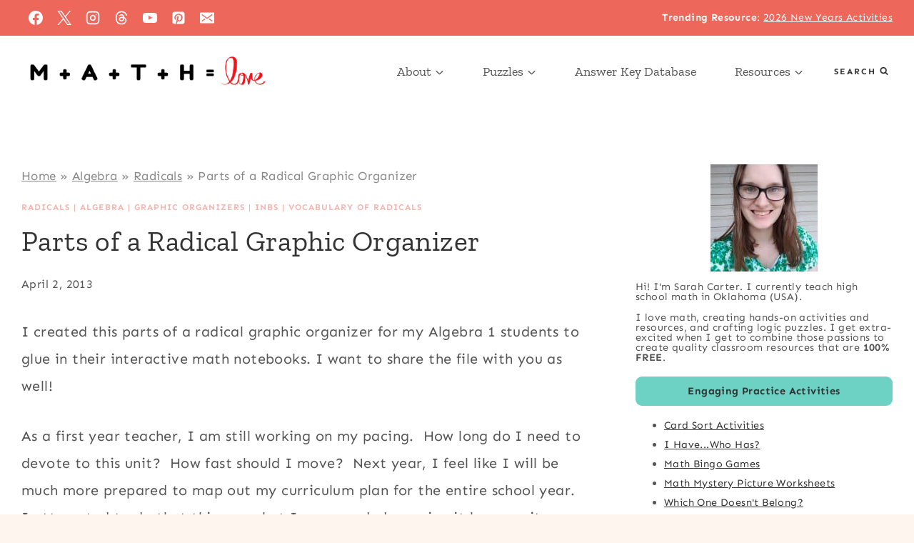

--- FILE ---
content_type: text/html; charset=UTF-8
request_url: https://mathequalslove.net/parts-of-a-radical-graphic-organizer/
body_size: 51931
content:
<!doctype html>
<html lang="en-US" prefix="og: https://ogp.me/ns#" class="no-js" itemtype="https://schema.org/Blog" itemscope>
<head><meta charset="UTF-8"><script>if(navigator.userAgent.match(/MSIE|Internet Explorer/i)||navigator.userAgent.match(/Trident\/7\..*?rv:11/i)){var href=document.location.href;if(!href.match(/[?&]nowprocket/)){if(href.indexOf("?")==-1){if(href.indexOf("#")==-1){document.location.href=href+"?nowprocket=1"}else{document.location.href=href.replace("#","?nowprocket=1#")}}else{if(href.indexOf("#")==-1){document.location.href=href+"&nowprocket=1"}else{document.location.href=href.replace("#","&nowprocket=1#")}}}}</script><script>(()=>{class RocketLazyLoadScripts{constructor(){this.v="2.0.4",this.userEvents=["keydown","keyup","mousedown","mouseup","mousemove","mouseover","mouseout","touchmove","touchstart","touchend","touchcancel","wheel","click","dblclick","input"],this.attributeEvents=["onblur","onclick","oncontextmenu","ondblclick","onfocus","onmousedown","onmouseenter","onmouseleave","onmousemove","onmouseout","onmouseover","onmouseup","onmousewheel","onscroll","onsubmit"]}async t(){this.i(),this.o(),/iP(ad|hone)/.test(navigator.userAgent)&&this.h(),this.u(),this.l(this),this.m(),this.k(this),this.p(this),this._(),await Promise.all([this.R(),this.L()]),this.lastBreath=Date.now(),this.S(this),this.P(),this.D(),this.O(),this.M(),await this.C(this.delayedScripts.normal),await this.C(this.delayedScripts.defer),await this.C(this.delayedScripts.async),await this.T(),await this.F(),await this.j(),await this.A(),window.dispatchEvent(new Event("rocket-allScriptsLoaded")),this.everythingLoaded=!0,this.lastTouchEnd&&await new Promise(t=>setTimeout(t,500-Date.now()+this.lastTouchEnd)),this.I(),this.H(),this.U(),this.W()}i(){this.CSPIssue=sessionStorage.getItem("rocketCSPIssue"),document.addEventListener("securitypolicyviolation",t=>{this.CSPIssue||"script-src-elem"!==t.violatedDirective||"data"!==t.blockedURI||(this.CSPIssue=!0,sessionStorage.setItem("rocketCSPIssue",!0))},{isRocket:!0})}o(){window.addEventListener("pageshow",t=>{this.persisted=t.persisted,this.realWindowLoadedFired=!0},{isRocket:!0}),window.addEventListener("pagehide",()=>{this.onFirstUserAction=null},{isRocket:!0})}h(){let t;function e(e){t=e}window.addEventListener("touchstart",e,{isRocket:!0}),window.addEventListener("touchend",function i(o){o.changedTouches[0]&&t.changedTouches[0]&&Math.abs(o.changedTouches[0].pageX-t.changedTouches[0].pageX)<10&&Math.abs(o.changedTouches[0].pageY-t.changedTouches[0].pageY)<10&&o.timeStamp-t.timeStamp<200&&(window.removeEventListener("touchstart",e,{isRocket:!0}),window.removeEventListener("touchend",i,{isRocket:!0}),"INPUT"===o.target.tagName&&"text"===o.target.type||(o.target.dispatchEvent(new TouchEvent("touchend",{target:o.target,bubbles:!0})),o.target.dispatchEvent(new MouseEvent("mouseover",{target:o.target,bubbles:!0})),o.target.dispatchEvent(new PointerEvent("click",{target:o.target,bubbles:!0,cancelable:!0,detail:1,clientX:o.changedTouches[0].clientX,clientY:o.changedTouches[0].clientY})),event.preventDefault()))},{isRocket:!0})}q(t){this.userActionTriggered||("mousemove"!==t.type||this.firstMousemoveIgnored?"keyup"===t.type||"mouseover"===t.type||"mouseout"===t.type||(this.userActionTriggered=!0,this.onFirstUserAction&&this.onFirstUserAction()):this.firstMousemoveIgnored=!0),"click"===t.type&&t.preventDefault(),t.stopPropagation(),t.stopImmediatePropagation(),"touchstart"===this.lastEvent&&"touchend"===t.type&&(this.lastTouchEnd=Date.now()),"click"===t.type&&(this.lastTouchEnd=0),this.lastEvent=t.type,t.composedPath&&t.composedPath()[0].getRootNode()instanceof ShadowRoot&&(t.rocketTarget=t.composedPath()[0]),this.savedUserEvents.push(t)}u(){this.savedUserEvents=[],this.userEventHandler=this.q.bind(this),this.userEvents.forEach(t=>window.addEventListener(t,this.userEventHandler,{passive:!1,isRocket:!0})),document.addEventListener("visibilitychange",this.userEventHandler,{isRocket:!0})}U(){this.userEvents.forEach(t=>window.removeEventListener(t,this.userEventHandler,{passive:!1,isRocket:!0})),document.removeEventListener("visibilitychange",this.userEventHandler,{isRocket:!0}),this.savedUserEvents.forEach(t=>{(t.rocketTarget||t.target).dispatchEvent(new window[t.constructor.name](t.type,t))})}m(){const t="return false",e=Array.from(this.attributeEvents,t=>"data-rocket-"+t),i="["+this.attributeEvents.join("],[")+"]",o="[data-rocket-"+this.attributeEvents.join("],[data-rocket-")+"]",s=(e,i,o)=>{o&&o!==t&&(e.setAttribute("data-rocket-"+i,o),e["rocket"+i]=new Function("event",o),e.setAttribute(i,t))};new MutationObserver(t=>{for(const n of t)"attributes"===n.type&&(n.attributeName.startsWith("data-rocket-")||this.everythingLoaded?n.attributeName.startsWith("data-rocket-")&&this.everythingLoaded&&this.N(n.target,n.attributeName.substring(12)):s(n.target,n.attributeName,n.target.getAttribute(n.attributeName))),"childList"===n.type&&n.addedNodes.forEach(t=>{if(t.nodeType===Node.ELEMENT_NODE)if(this.everythingLoaded)for(const i of[t,...t.querySelectorAll(o)])for(const t of i.getAttributeNames())e.includes(t)&&this.N(i,t.substring(12));else for(const e of[t,...t.querySelectorAll(i)])for(const t of e.getAttributeNames())this.attributeEvents.includes(t)&&s(e,t,e.getAttribute(t))})}).observe(document,{subtree:!0,childList:!0,attributeFilter:[...this.attributeEvents,...e]})}I(){this.attributeEvents.forEach(t=>{document.querySelectorAll("[data-rocket-"+t+"]").forEach(e=>{this.N(e,t)})})}N(t,e){const i=t.getAttribute("data-rocket-"+e);i&&(t.setAttribute(e,i),t.removeAttribute("data-rocket-"+e))}k(t){Object.defineProperty(HTMLElement.prototype,"onclick",{get(){return this.rocketonclick||null},set(e){this.rocketonclick=e,this.setAttribute(t.everythingLoaded?"onclick":"data-rocket-onclick","this.rocketonclick(event)")}})}S(t){function e(e,i){let o=e[i];e[i]=null,Object.defineProperty(e,i,{get:()=>o,set(s){t.everythingLoaded?o=s:e["rocket"+i]=o=s}})}e(document,"onreadystatechange"),e(window,"onload"),e(window,"onpageshow");try{Object.defineProperty(document,"readyState",{get:()=>t.rocketReadyState,set(e){t.rocketReadyState=e},configurable:!0}),document.readyState="loading"}catch(t){console.log("WPRocket DJE readyState conflict, bypassing")}}l(t){this.originalAddEventListener=EventTarget.prototype.addEventListener,this.originalRemoveEventListener=EventTarget.prototype.removeEventListener,this.savedEventListeners=[],EventTarget.prototype.addEventListener=function(e,i,o){o&&o.isRocket||!t.B(e,this)&&!t.userEvents.includes(e)||t.B(e,this)&&!t.userActionTriggered||e.startsWith("rocket-")||t.everythingLoaded?t.originalAddEventListener.call(this,e,i,o):(t.savedEventListeners.push({target:this,remove:!1,type:e,func:i,options:o}),"mouseenter"!==e&&"mouseleave"!==e||t.originalAddEventListener.call(this,e,t.savedUserEvents.push,o))},EventTarget.prototype.removeEventListener=function(e,i,o){o&&o.isRocket||!t.B(e,this)&&!t.userEvents.includes(e)||t.B(e,this)&&!t.userActionTriggered||e.startsWith("rocket-")||t.everythingLoaded?t.originalRemoveEventListener.call(this,e,i,o):t.savedEventListeners.push({target:this,remove:!0,type:e,func:i,options:o})}}J(t,e){this.savedEventListeners=this.savedEventListeners.filter(i=>{let o=i.type,s=i.target||window;return e!==o||t!==s||(this.B(o,s)&&(i.type="rocket-"+o),this.$(i),!1)})}H(){EventTarget.prototype.addEventListener=this.originalAddEventListener,EventTarget.prototype.removeEventListener=this.originalRemoveEventListener,this.savedEventListeners.forEach(t=>this.$(t))}$(t){t.remove?this.originalRemoveEventListener.call(t.target,t.type,t.func,t.options):this.originalAddEventListener.call(t.target,t.type,t.func,t.options)}p(t){let e;function i(e){return t.everythingLoaded?e:e.split(" ").map(t=>"load"===t||t.startsWith("load.")?"rocket-jquery-load":t).join(" ")}function o(o){function s(e){const s=o.fn[e];o.fn[e]=o.fn.init.prototype[e]=function(){return this[0]===window&&t.userActionTriggered&&("string"==typeof arguments[0]||arguments[0]instanceof String?arguments[0]=i(arguments[0]):"object"==typeof arguments[0]&&Object.keys(arguments[0]).forEach(t=>{const e=arguments[0][t];delete arguments[0][t],arguments[0][i(t)]=e})),s.apply(this,arguments),this}}if(o&&o.fn&&!t.allJQueries.includes(o)){const e={DOMContentLoaded:[],"rocket-DOMContentLoaded":[]};for(const t in e)document.addEventListener(t,()=>{e[t].forEach(t=>t())},{isRocket:!0});o.fn.ready=o.fn.init.prototype.ready=function(i){function s(){parseInt(o.fn.jquery)>2?setTimeout(()=>i.bind(document)(o)):i.bind(document)(o)}return"function"==typeof i&&(t.realDomReadyFired?!t.userActionTriggered||t.fauxDomReadyFired?s():e["rocket-DOMContentLoaded"].push(s):e.DOMContentLoaded.push(s)),o([])},s("on"),s("one"),s("off"),t.allJQueries.push(o)}e=o}t.allJQueries=[],o(window.jQuery),Object.defineProperty(window,"jQuery",{get:()=>e,set(t){o(t)}})}P(){const t=new Map;document.write=document.writeln=function(e){const i=document.currentScript,o=document.createRange(),s=i.parentElement;let n=t.get(i);void 0===n&&(n=i.nextSibling,t.set(i,n));const c=document.createDocumentFragment();o.setStart(c,0),c.appendChild(o.createContextualFragment(e)),s.insertBefore(c,n)}}async R(){return new Promise(t=>{this.userActionTriggered?t():this.onFirstUserAction=t})}async L(){return new Promise(t=>{document.addEventListener("DOMContentLoaded",()=>{this.realDomReadyFired=!0,t()},{isRocket:!0})})}async j(){return this.realWindowLoadedFired?Promise.resolve():new Promise(t=>{window.addEventListener("load",t,{isRocket:!0})})}M(){this.pendingScripts=[];this.scriptsMutationObserver=new MutationObserver(t=>{for(const e of t)e.addedNodes.forEach(t=>{"SCRIPT"!==t.tagName||t.noModule||t.isWPRocket||this.pendingScripts.push({script:t,promise:new Promise(e=>{const i=()=>{const i=this.pendingScripts.findIndex(e=>e.script===t);i>=0&&this.pendingScripts.splice(i,1),e()};t.addEventListener("load",i,{isRocket:!0}),t.addEventListener("error",i,{isRocket:!0}),setTimeout(i,1e3)})})})}),this.scriptsMutationObserver.observe(document,{childList:!0,subtree:!0})}async F(){await this.X(),this.pendingScripts.length?(await this.pendingScripts[0].promise,await this.F()):this.scriptsMutationObserver.disconnect()}D(){this.delayedScripts={normal:[],async:[],defer:[]},document.querySelectorAll("script[type$=rocketlazyloadscript]").forEach(t=>{t.hasAttribute("data-rocket-src")?t.hasAttribute("async")&&!1!==t.async?this.delayedScripts.async.push(t):t.hasAttribute("defer")&&!1!==t.defer||"module"===t.getAttribute("data-rocket-type")?this.delayedScripts.defer.push(t):this.delayedScripts.normal.push(t):this.delayedScripts.normal.push(t)})}async _(){await this.L();let t=[];document.querySelectorAll("script[type$=rocketlazyloadscript][data-rocket-src]").forEach(e=>{let i=e.getAttribute("data-rocket-src");if(i&&!i.startsWith("data:")){i.startsWith("//")&&(i=location.protocol+i);try{const o=new URL(i).origin;o!==location.origin&&t.push({src:o,crossOrigin:e.crossOrigin||"module"===e.getAttribute("data-rocket-type")})}catch(t){}}}),t=[...new Map(t.map(t=>[JSON.stringify(t),t])).values()],this.Y(t,"preconnect")}async G(t){if(await this.K(),!0!==t.noModule||!("noModule"in HTMLScriptElement.prototype))return new Promise(e=>{let i;function o(){(i||t).setAttribute("data-rocket-status","executed"),e()}try{if(navigator.userAgent.includes("Firefox/")||""===navigator.vendor||this.CSPIssue)i=document.createElement("script"),[...t.attributes].forEach(t=>{let e=t.nodeName;"type"!==e&&("data-rocket-type"===e&&(e="type"),"data-rocket-src"===e&&(e="src"),i.setAttribute(e,t.nodeValue))}),t.text&&(i.text=t.text),t.nonce&&(i.nonce=t.nonce),i.hasAttribute("src")?(i.addEventListener("load",o,{isRocket:!0}),i.addEventListener("error",()=>{i.setAttribute("data-rocket-status","failed-network"),e()},{isRocket:!0}),setTimeout(()=>{i.isConnected||e()},1)):(i.text=t.text,o()),i.isWPRocket=!0,t.parentNode.replaceChild(i,t);else{const i=t.getAttribute("data-rocket-type"),s=t.getAttribute("data-rocket-src");i?(t.type=i,t.removeAttribute("data-rocket-type")):t.removeAttribute("type"),t.addEventListener("load",o,{isRocket:!0}),t.addEventListener("error",i=>{this.CSPIssue&&i.target.src.startsWith("data:")?(console.log("WPRocket: CSP fallback activated"),t.removeAttribute("src"),this.G(t).then(e)):(t.setAttribute("data-rocket-status","failed-network"),e())},{isRocket:!0}),s?(t.fetchPriority="high",t.removeAttribute("data-rocket-src"),t.src=s):t.src="data:text/javascript;base64,"+window.btoa(unescape(encodeURIComponent(t.text)))}}catch(i){t.setAttribute("data-rocket-status","failed-transform"),e()}});t.setAttribute("data-rocket-status","skipped")}async C(t){const e=t.shift();return e?(e.isConnected&&await this.G(e),this.C(t)):Promise.resolve()}O(){this.Y([...this.delayedScripts.normal,...this.delayedScripts.defer,...this.delayedScripts.async],"preload")}Y(t,e){this.trash=this.trash||[];let i=!0;var o=document.createDocumentFragment();t.forEach(t=>{const s=t.getAttribute&&t.getAttribute("data-rocket-src")||t.src;if(s&&!s.startsWith("data:")){const n=document.createElement("link");n.href=s,n.rel=e,"preconnect"!==e&&(n.as="script",n.fetchPriority=i?"high":"low"),t.getAttribute&&"module"===t.getAttribute("data-rocket-type")&&(n.crossOrigin=!0),t.crossOrigin&&(n.crossOrigin=t.crossOrigin),t.integrity&&(n.integrity=t.integrity),t.nonce&&(n.nonce=t.nonce),o.appendChild(n),this.trash.push(n),i=!1}}),document.head.appendChild(o)}W(){this.trash.forEach(t=>t.remove())}async T(){try{document.readyState="interactive"}catch(t){}this.fauxDomReadyFired=!0;try{await this.K(),this.J(document,"readystatechange"),document.dispatchEvent(new Event("rocket-readystatechange")),await this.K(),document.rocketonreadystatechange&&document.rocketonreadystatechange(),await this.K(),this.J(document,"DOMContentLoaded"),document.dispatchEvent(new Event("rocket-DOMContentLoaded")),await this.K(),this.J(window,"DOMContentLoaded"),window.dispatchEvent(new Event("rocket-DOMContentLoaded"))}catch(t){console.error(t)}}async A(){try{document.readyState="complete"}catch(t){}try{await this.K(),this.J(document,"readystatechange"),document.dispatchEvent(new Event("rocket-readystatechange")),await this.K(),document.rocketonreadystatechange&&document.rocketonreadystatechange(),await this.K(),this.J(window,"load"),window.dispatchEvent(new Event("rocket-load")),await this.K(),window.rocketonload&&window.rocketonload(),await this.K(),this.allJQueries.forEach(t=>t(window).trigger("rocket-jquery-load")),await this.K(),this.J(window,"pageshow");const t=new Event("rocket-pageshow");t.persisted=this.persisted,window.dispatchEvent(t),await this.K(),window.rocketonpageshow&&window.rocketonpageshow({persisted:this.persisted})}catch(t){console.error(t)}}async K(){Date.now()-this.lastBreath>45&&(await this.X(),this.lastBreath=Date.now())}async X(){return document.hidden?new Promise(t=>setTimeout(t)):new Promise(t=>requestAnimationFrame(t))}B(t,e){return e===document&&"readystatechange"===t||(e===document&&"DOMContentLoaded"===t||(e===window&&"DOMContentLoaded"===t||(e===window&&"load"===t||e===window&&"pageshow"===t)))}static run(){(new RocketLazyLoadScripts).t()}}RocketLazyLoadScripts.run()})();</script>
	
	<meta name="viewport" content="width=device-width, initial-scale=1, minimum-scale=1">
		<style></style>
	<meta name="dlm-version" content="5.1.6">
<!-- Search Engine Optimization by Rank Math - https://rankmath.com/ -->
<title>Parts of a Radical Graphic Organizer | Math = Love</title>
<link data-rocket-prefetch href="https://www.googletagmanager.com" rel="dns-prefetch">
<link data-rocket-prefetch href="https://assets.flodesk.com" rel="dns-prefetch">
<link data-rocket-prefetch href="https://exchange.mediavine.com" rel="dns-prefetch">
<link data-rocket-prefetch href="https://scripts.mediavine.com" rel="dns-prefetch">
<link data-rocket-prefetch href="https://fonts.googleapis.com" rel="dns-prefetch">
<link data-rocket-prefetch href="https://securepubads.g.doubleclick.net" rel="dns-prefetch">
<link data-rocket-prefetch href="" rel="dns-prefetch">
<link data-rocket-prefetch href="" rel="dns-prefetch">
<link data-rocket-preload as="style" href="https://fonts.googleapis.com/css?family=Sen%3Aregular%2C700%2C300%2C600%7CZilla%20Slab%3Aregular%2C700%2C300&#038;display=swap" rel="preload">
<link href="https://fonts.googleapis.com/css?family=Sen%3Aregular%2C700%2C300%2C600%7CZilla%20Slab%3Aregular%2C700%2C300&#038;display=swap" media="print" onload="this.media=&#039;all&#039;" rel="stylesheet">
<style id="wpr-usedcss">img:is([sizes=auto i],[sizes^="auto," i]){contain-intrinsic-size:3000px 1500px}img.emoji{display:inline!important;border:none!important;box-shadow:none!important;height:1em!important;width:1em!important;margin:0 .07em!important;vertical-align:-.1em!important;background:0 0!important;padding:0!important}:where(.wp-block-button__link){border-radius:9999px;box-shadow:none;padding:calc(.667em + 2px) calc(1.333em + 2px);text-decoration:none}:root :where(.wp-block-button .wp-block-button__link.is-style-outline),:root :where(.wp-block-button.is-style-outline>.wp-block-button__link){border:2px solid;padding:.667em 1.333em}:root :where(.wp-block-button .wp-block-button__link.is-style-outline:not(.has-text-color)),:root :where(.wp-block-button.is-style-outline>.wp-block-button__link:not(.has-text-color)){color:currentColor}:root :where(.wp-block-button .wp-block-button__link.is-style-outline:not(.has-background)),:root :where(.wp-block-button.is-style-outline>.wp-block-button__link:not(.has-background)){background-color:initial;background-image:none}:where(.wp-block-calendar table:not(.has-background) th){background:#ddd}:where(.wp-block-columns){margin-bottom:1.75em}:where(.wp-block-columns.has-background){padding:1.25em 2.375em}:where(.wp-block-post-comments input[type=submit]){border:none}:where(.wp-block-cover-image:not(.has-text-color)),:where(.wp-block-cover:not(.has-text-color)){color:#fff}:where(.wp-block-cover-image.is-light:not(.has-text-color)),:where(.wp-block-cover.is-light:not(.has-text-color)){color:#000}:root :where(.wp-block-cover h1:not(.has-text-color)),:root :where(.wp-block-cover h2:not(.has-text-color)),:root :where(.wp-block-cover h3:not(.has-text-color)),:root :where(.wp-block-cover h4:not(.has-text-color)),:root :where(.wp-block-cover h5:not(.has-text-color)),:root :where(.wp-block-cover h6:not(.has-text-color)),:root :where(.wp-block-cover p:not(.has-text-color)){color:inherit}:where(.wp-block-file){margin-bottom:1.5em}:where(.wp-block-file__button){border-radius:2em;display:inline-block;padding:.5em 1em}:where(.wp-block-file__button):is(a):active,:where(.wp-block-file__button):is(a):focus,:where(.wp-block-file__button):is(a):hover,:where(.wp-block-file__button):is(a):visited{box-shadow:none;color:#fff;opacity:.85;text-decoration:none}.wp-block-group{box-sizing:border-box}:where(.wp-block-group.wp-block-group-is-layout-constrained){position:relative}h1.has-background,h2.has-background,h3.has-background{padding:1.25em 2.375em}.wp-block-image>a,.wp-block-image>figure>a{display:inline-block}.wp-block-image img{box-sizing:border-box;height:auto;max-width:100%;vertical-align:bottom}@media not (prefers-reduced-motion){.wp-block-image img.hide{visibility:hidden}.wp-block-image img.show{animation:.4s show-content-image}}.wp-block-image[style*=border-radius] img,.wp-block-image[style*=border-radius]>a{border-radius:inherit}.wp-block-image.aligncenter{text-align:center}.wp-block-image.alignfull>a,.wp-block-image.alignwide>a{width:100%}.wp-block-image.alignfull img,.wp-block-image.alignwide img{height:auto;width:100%}.wp-block-image .aligncenter,.wp-block-image.aligncenter{display:table}.wp-block-image .aligncenter{margin-left:auto;margin-right:auto}.wp-block-image :where(figcaption){margin-bottom:1em;margin-top:.5em}:root :where(.wp-block-image.is-style-rounded img,.wp-block-image .is-style-rounded img){border-radius:9999px}.wp-block-image figure{margin:0}@keyframes show-content-image{0%{visibility:hidden}99%{visibility:hidden}to{visibility:visible}}:where(.wp-block-latest-comments:not([style*=line-height] .wp-block-latest-comments__comment)){line-height:1.1}:where(.wp-block-latest-comments:not([style*=line-height] .wp-block-latest-comments__comment-excerpt p)){line-height:1.8}:root :where(.wp-block-latest-posts.is-grid){padding:0}:root :where(.wp-block-latest-posts.wp-block-latest-posts__list){padding-left:0}ol,ul{box-sizing:border-box}:root :where(.wp-block-list.has-background){padding:1.25em 2.375em}:where(.wp-block-navigation.has-background .wp-block-navigation-item a:not(.wp-element-button)),:where(.wp-block-navigation.has-background .wp-block-navigation-submenu a:not(.wp-element-button)){padding:.5em 1em}:where(.wp-block-navigation .wp-block-navigation__submenu-container .wp-block-navigation-item a:not(.wp-element-button)),:where(.wp-block-navigation .wp-block-navigation__submenu-container .wp-block-navigation-submenu a:not(.wp-element-button)),:where(.wp-block-navigation .wp-block-navigation__submenu-container .wp-block-navigation-submenu button.wp-block-navigation-item__content),:where(.wp-block-navigation .wp-block-navigation__submenu-container .wp-block-pages-list__item button.wp-block-navigation-item__content){padding:.5em 1em}:root :where(p.has-background){padding:1.25em 2.375em}:where(p.has-text-color:not(.has-link-color)) a{color:inherit}:where(.wp-block-post-comments-form) input:not([type=submit]),:where(.wp-block-post-comments-form) textarea{border:1px solid #949494;font-family:inherit;font-size:1em}:where(.wp-block-post-comments-form) input:where(:not([type=submit]):not([type=checkbox])),:where(.wp-block-post-comments-form) textarea{padding:calc(.667em + 2px)}:where(.wp-block-post-excerpt){box-sizing:border-box;margin-bottom:var(--wp--style--block-gap);margin-top:var(--wp--style--block-gap)}:where(.wp-block-preformatted.has-background){padding:1.25em 2.375em}:where(.wp-block-search__button){border:1px solid #ccc;padding:6px 10px}:where(.wp-block-search__input){font-family:inherit;font-size:inherit;font-style:inherit;font-weight:inherit;letter-spacing:inherit;line-height:inherit;text-transform:inherit}:where(.wp-block-search__button-inside .wp-block-search__inside-wrapper){border:1px solid #949494;box-sizing:border-box;padding:4px}:where(.wp-block-search__button-inside .wp-block-search__inside-wrapper) .wp-block-search__input{border:none;border-radius:0;padding:0 4px}:where(.wp-block-search__button-inside .wp-block-search__inside-wrapper) .wp-block-search__input:focus{outline:0}:where(.wp-block-search__button-inside .wp-block-search__inside-wrapper) :where(.wp-block-search__button){padding:4px 8px}:root :where(.wp-block-separator.is-style-dots){height:auto;line-height:1;text-align:center}:root :where(.wp-block-separator.is-style-dots):before{color:currentColor;content:"···";font-family:serif;font-size:1.5em;letter-spacing:2em;padding-left:2em}:root :where(.wp-block-site-logo.is-style-rounded){border-radius:9999px}:where(.wp-block-social-links:not(.is-style-logos-only)) .wp-social-link{background-color:#f0f0f0;color:#444}:where(.wp-block-social-links:not(.is-style-logos-only)) .wp-social-link-amazon{background-color:#f90;color:#fff}:where(.wp-block-social-links:not(.is-style-logos-only)) .wp-social-link-bandcamp{background-color:#1ea0c3;color:#fff}:where(.wp-block-social-links:not(.is-style-logos-only)) .wp-social-link-behance{background-color:#0757fe;color:#fff}:where(.wp-block-social-links:not(.is-style-logos-only)) .wp-social-link-bluesky{background-color:#0a7aff;color:#fff}:where(.wp-block-social-links:not(.is-style-logos-only)) .wp-social-link-codepen{background-color:#1e1f26;color:#fff}:where(.wp-block-social-links:not(.is-style-logos-only)) .wp-social-link-deviantart{background-color:#02e49b;color:#fff}:where(.wp-block-social-links:not(.is-style-logos-only)) .wp-social-link-discord{background-color:#5865f2;color:#fff}:where(.wp-block-social-links:not(.is-style-logos-only)) .wp-social-link-dribbble{background-color:#e94c89;color:#fff}:where(.wp-block-social-links:not(.is-style-logos-only)) .wp-social-link-dropbox{background-color:#4280ff;color:#fff}:where(.wp-block-social-links:not(.is-style-logos-only)) .wp-social-link-etsy{background-color:#f45800;color:#fff}:where(.wp-block-social-links:not(.is-style-logos-only)) .wp-social-link-facebook{background-color:#0866ff;color:#fff}:where(.wp-block-social-links:not(.is-style-logos-only)) .wp-social-link-fivehundredpx{background-color:#000;color:#fff}:where(.wp-block-social-links:not(.is-style-logos-only)) .wp-social-link-flickr{background-color:#0461dd;color:#fff}:where(.wp-block-social-links:not(.is-style-logos-only)) .wp-social-link-foursquare{background-color:#e65678;color:#fff}:where(.wp-block-social-links:not(.is-style-logos-only)) .wp-social-link-github{background-color:#24292d;color:#fff}:where(.wp-block-social-links:not(.is-style-logos-only)) .wp-social-link-goodreads{background-color:#eceadd;color:#382110}:where(.wp-block-social-links:not(.is-style-logos-only)) .wp-social-link-google{background-color:#ea4434;color:#fff}:where(.wp-block-social-links:not(.is-style-logos-only)) .wp-social-link-gravatar{background-color:#1d4fc4;color:#fff}:where(.wp-block-social-links:not(.is-style-logos-only)) .wp-social-link-instagram{background-color:#f00075;color:#fff}:where(.wp-block-social-links:not(.is-style-logos-only)) .wp-social-link-lastfm{background-color:#e21b24;color:#fff}:where(.wp-block-social-links:not(.is-style-logos-only)) .wp-social-link-linkedin{background-color:#0d66c2;color:#fff}:where(.wp-block-social-links:not(.is-style-logos-only)) .wp-social-link-mastodon{background-color:#3288d4;color:#fff}:where(.wp-block-social-links:not(.is-style-logos-only)) .wp-social-link-medium{background-color:#000;color:#fff}:where(.wp-block-social-links:not(.is-style-logos-only)) .wp-social-link-meetup{background-color:#f6405f;color:#fff}:where(.wp-block-social-links:not(.is-style-logos-only)) .wp-social-link-patreon{background-color:#000;color:#fff}:where(.wp-block-social-links:not(.is-style-logos-only)) .wp-social-link-pinterest{background-color:#e60122;color:#fff}:where(.wp-block-social-links:not(.is-style-logos-only)) .wp-social-link-pocket{background-color:#ef4155;color:#fff}:where(.wp-block-social-links:not(.is-style-logos-only)) .wp-social-link-reddit{background-color:#ff4500;color:#fff}:where(.wp-block-social-links:not(.is-style-logos-only)) .wp-social-link-skype{background-color:#0478d7;color:#fff}:where(.wp-block-social-links:not(.is-style-logos-only)) .wp-social-link-snapchat{background-color:#fefc00;color:#fff;stroke:#000}:where(.wp-block-social-links:not(.is-style-logos-only)) .wp-social-link-soundcloud{background-color:#ff5600;color:#fff}:where(.wp-block-social-links:not(.is-style-logos-only)) .wp-social-link-spotify{background-color:#1bd760;color:#fff}:where(.wp-block-social-links:not(.is-style-logos-only)) .wp-social-link-telegram{background-color:#2aabee;color:#fff}:where(.wp-block-social-links:not(.is-style-logos-only)) .wp-social-link-threads{background-color:#000;color:#fff}:where(.wp-block-social-links:not(.is-style-logos-only)) .wp-social-link-tiktok{background-color:#000;color:#fff}:where(.wp-block-social-links:not(.is-style-logos-only)) .wp-social-link-tumblr{background-color:#011835;color:#fff}:where(.wp-block-social-links:not(.is-style-logos-only)) .wp-social-link-twitch{background-color:#6440a4;color:#fff}:where(.wp-block-social-links:not(.is-style-logos-only)) .wp-social-link-twitter{background-color:#1da1f2;color:#fff}:where(.wp-block-social-links:not(.is-style-logos-only)) .wp-social-link-vimeo{background-color:#1eb7ea;color:#fff}:where(.wp-block-social-links:not(.is-style-logos-only)) .wp-social-link-vk{background-color:#4680c2;color:#fff}:where(.wp-block-social-links:not(.is-style-logos-only)) .wp-social-link-wordpress{background-color:#3499cd;color:#fff}:where(.wp-block-social-links:not(.is-style-logos-only)) .wp-social-link-whatsapp{background-color:#25d366;color:#fff}:where(.wp-block-social-links:not(.is-style-logos-only)) .wp-social-link-x{background-color:#000;color:#fff}:where(.wp-block-social-links:not(.is-style-logos-only)) .wp-social-link-yelp{background-color:#d32422;color:#fff}:where(.wp-block-social-links:not(.is-style-logos-only)) .wp-social-link-youtube{background-color:red;color:#fff}:where(.wp-block-social-links.is-style-logos-only) .wp-social-link{background:0 0}:where(.wp-block-social-links.is-style-logos-only) .wp-social-link svg{height:1.25em;width:1.25em}:where(.wp-block-social-links.is-style-logos-only) .wp-social-link-amazon{color:#f90}:where(.wp-block-social-links.is-style-logos-only) .wp-social-link-bandcamp{color:#1ea0c3}:where(.wp-block-social-links.is-style-logos-only) .wp-social-link-behance{color:#0757fe}:where(.wp-block-social-links.is-style-logos-only) .wp-social-link-bluesky{color:#0a7aff}:where(.wp-block-social-links.is-style-logos-only) .wp-social-link-codepen{color:#1e1f26}:where(.wp-block-social-links.is-style-logos-only) .wp-social-link-deviantart{color:#02e49b}:where(.wp-block-social-links.is-style-logos-only) .wp-social-link-discord{color:#5865f2}:where(.wp-block-social-links.is-style-logos-only) .wp-social-link-dribbble{color:#e94c89}:where(.wp-block-social-links.is-style-logos-only) .wp-social-link-dropbox{color:#4280ff}:where(.wp-block-social-links.is-style-logos-only) .wp-social-link-etsy{color:#f45800}:where(.wp-block-social-links.is-style-logos-only) .wp-social-link-facebook{color:#0866ff}:where(.wp-block-social-links.is-style-logos-only) .wp-social-link-fivehundredpx{color:#000}:where(.wp-block-social-links.is-style-logos-only) .wp-social-link-flickr{color:#0461dd}:where(.wp-block-social-links.is-style-logos-only) .wp-social-link-foursquare{color:#e65678}:where(.wp-block-social-links.is-style-logos-only) .wp-social-link-github{color:#24292d}:where(.wp-block-social-links.is-style-logos-only) .wp-social-link-goodreads{color:#382110}:where(.wp-block-social-links.is-style-logos-only) .wp-social-link-google{color:#ea4434}:where(.wp-block-social-links.is-style-logos-only) .wp-social-link-gravatar{color:#1d4fc4}:where(.wp-block-social-links.is-style-logos-only) .wp-social-link-instagram{color:#f00075}:where(.wp-block-social-links.is-style-logos-only) .wp-social-link-lastfm{color:#e21b24}:where(.wp-block-social-links.is-style-logos-only) .wp-social-link-linkedin{color:#0d66c2}:where(.wp-block-social-links.is-style-logos-only) .wp-social-link-mastodon{color:#3288d4}:where(.wp-block-social-links.is-style-logos-only) .wp-social-link-medium{color:#000}:where(.wp-block-social-links.is-style-logos-only) .wp-social-link-meetup{color:#f6405f}:where(.wp-block-social-links.is-style-logos-only) .wp-social-link-patreon{color:#000}:where(.wp-block-social-links.is-style-logos-only) .wp-social-link-pinterest{color:#e60122}:where(.wp-block-social-links.is-style-logos-only) .wp-social-link-pocket{color:#ef4155}:where(.wp-block-social-links.is-style-logos-only) .wp-social-link-reddit{color:#ff4500}:where(.wp-block-social-links.is-style-logos-only) .wp-social-link-skype{color:#0478d7}:where(.wp-block-social-links.is-style-logos-only) .wp-social-link-snapchat{color:#fff;stroke:#000}:where(.wp-block-social-links.is-style-logos-only) .wp-social-link-soundcloud{color:#ff5600}:where(.wp-block-social-links.is-style-logos-only) .wp-social-link-spotify{color:#1bd760}:where(.wp-block-social-links.is-style-logos-only) .wp-social-link-telegram{color:#2aabee}:where(.wp-block-social-links.is-style-logos-only) .wp-social-link-threads{color:#000}:where(.wp-block-social-links.is-style-logos-only) .wp-social-link-tiktok{color:#000}:where(.wp-block-social-links.is-style-logos-only) .wp-social-link-tumblr{color:#011835}:where(.wp-block-social-links.is-style-logos-only) .wp-social-link-twitch{color:#6440a4}:where(.wp-block-social-links.is-style-logos-only) .wp-social-link-twitter{color:#1da1f2}:where(.wp-block-social-links.is-style-logos-only) .wp-social-link-vimeo{color:#1eb7ea}:where(.wp-block-social-links.is-style-logos-only) .wp-social-link-vk{color:#4680c2}:where(.wp-block-social-links.is-style-logos-only) .wp-social-link-whatsapp{color:#25d366}:where(.wp-block-social-links.is-style-logos-only) .wp-social-link-wordpress{color:#3499cd}:where(.wp-block-social-links.is-style-logos-only) .wp-social-link-x{color:#000}:where(.wp-block-social-links.is-style-logos-only) .wp-social-link-yelp{color:#d32422}:where(.wp-block-social-links.is-style-logos-only) .wp-social-link-youtube{color:red}:root :where(.wp-block-social-links .wp-social-link a){padding:.25em}:root :where(.wp-block-social-links.is-style-logos-only .wp-social-link a){padding:0}:root :where(.wp-block-social-links.is-style-pill-shape .wp-social-link a){padding-left:.6666666667em;padding-right:.6666666667em}:root :where(.wp-block-tag-cloud.is-style-outline){display:flex;flex-wrap:wrap;gap:1ch}:root :where(.wp-block-tag-cloud.is-style-outline a){border:1px solid;font-size:unset!important;margin-right:0;padding:1ch 2ch;text-decoration:none!important}:root :where(.wp-block-table-of-contents){box-sizing:border-box}:where(.wp-block-term-description){box-sizing:border-box;margin-bottom:var(--wp--style--block-gap);margin-top:var(--wp--style--block-gap)}:where(pre.wp-block-verse){font-family:inherit}.entry-content{counter-reset:footnotes}:root{--wp--preset--font-size--normal:16px;--wp--preset--font-size--huge:42px}.has-text-align-center{text-align:center}.has-text-align-left{text-align:left}.aligncenter{clear:both}.screen-reader-text{border:0;clip-path:inset(50%);height:1px;margin:-1px;overflow:hidden;padding:0;position:absolute;width:1px;word-wrap:normal!important}.screen-reader-text:focus{background-color:#ddd;clip-path:none;color:#444;display:block;font-size:1em;height:auto;left:5px;line-height:normal;padding:15px 23px 14px;text-decoration:none;top:5px;width:auto;z-index:100000}html :where(.has-border-color){border-style:solid}html :where([style*=border-top-color]){border-top-style:solid}html :where([style*=border-right-color]){border-right-style:solid}html :where([style*=border-bottom-color]){border-bottom-style:solid}html :where([style*=border-left-color]){border-left-style:solid}html :where([style*=border-width]){border-style:solid}html :where([style*=border-top-width]){border-top-style:solid}html :where([style*=border-right-width]){border-right-style:solid}html :where([style*=border-bottom-width]){border-bottom-style:solid}html :where([style*=border-left-width]){border-left-style:solid}html :where(img[class*=wp-image-]){height:auto;max-width:100%}:where(figure){margin:0 0 1em}html :where(.is-position-sticky){--wp-admin--admin-bar--position-offset:var(--wp-admin--admin-bar--height,0px)}@media screen and (max-width:600px){html :where(.is-position-sticky){--wp-admin--admin-bar--position-offset:0px}}:root{--wp--preset--aspect-ratio--square:1;--wp--preset--aspect-ratio--4-3:4/3;--wp--preset--aspect-ratio--3-4:3/4;--wp--preset--aspect-ratio--3-2:3/2;--wp--preset--aspect-ratio--2-3:2/3;--wp--preset--aspect-ratio--16-9:16/9;--wp--preset--aspect-ratio--9-16:9/16;--wp--preset--color--black:#000000;--wp--preset--color--cyan-bluish-gray:#abb8c3;--wp--preset--color--white:#ffffff;--wp--preset--color--pale-pink:#f78da7;--wp--preset--color--vivid-red:#cf2e2e;--wp--preset--color--luminous-vivid-orange:#ff6900;--wp--preset--color--luminous-vivid-amber:#fcb900;--wp--preset--color--light-green-cyan:#7bdcb5;--wp--preset--color--vivid-green-cyan:#00d084;--wp--preset--color--pale-cyan-blue:#8ed1fc;--wp--preset--color--vivid-cyan-blue:#0693e3;--wp--preset--color--vivid-purple:#9b51e0;--wp--preset--color--theme-palette-1:var(--global-palette1);--wp--preset--color--theme-palette-2:var(--global-palette2);--wp--preset--color--theme-palette-3:var(--global-palette3);--wp--preset--color--theme-palette-4:var(--global-palette4);--wp--preset--color--theme-palette-5:var(--global-palette5);--wp--preset--color--theme-palette-6:var(--global-palette6);--wp--preset--color--theme-palette-7:var(--global-palette7);--wp--preset--color--theme-palette-8:var(--global-palette8);--wp--preset--color--theme-palette-9:var(--global-palette9);--wp--preset--gradient--vivid-cyan-blue-to-vivid-purple:linear-gradient(135deg,rgba(6, 147, 227, 1) 0%,rgb(155, 81, 224) 100%);--wp--preset--gradient--light-green-cyan-to-vivid-green-cyan:linear-gradient(135deg,rgb(122, 220, 180) 0%,rgb(0, 208, 130) 100%);--wp--preset--gradient--luminous-vivid-amber-to-luminous-vivid-orange:linear-gradient(135deg,rgba(252, 185, 0, 1) 0%,rgba(255, 105, 0, 1) 100%);--wp--preset--gradient--luminous-vivid-orange-to-vivid-red:linear-gradient(135deg,rgba(255, 105, 0, 1) 0%,rgb(207, 46, 46) 100%);--wp--preset--gradient--very-light-gray-to-cyan-bluish-gray:linear-gradient(135deg,rgb(238, 238, 238) 0%,rgb(169, 184, 195) 100%);--wp--preset--gradient--cool-to-warm-spectrum:linear-gradient(135deg,rgb(74, 234, 220) 0%,rgb(151, 120, 209) 20%,rgb(207, 42, 186) 40%,rgb(238, 44, 130) 60%,rgb(251, 105, 98) 80%,rgb(254, 248, 76) 100%);--wp--preset--gradient--blush-light-purple:linear-gradient(135deg,rgb(255, 206, 236) 0%,rgb(152, 150, 240) 100%);--wp--preset--gradient--blush-bordeaux:linear-gradient(135deg,rgb(254, 205, 165) 0%,rgb(254, 45, 45) 50%,rgb(107, 0, 62) 100%);--wp--preset--gradient--luminous-dusk:linear-gradient(135deg,rgb(255, 203, 112) 0%,rgb(199, 81, 192) 50%,rgb(65, 88, 208) 100%);--wp--preset--gradient--pale-ocean:linear-gradient(135deg,rgb(255, 245, 203) 0%,rgb(182, 227, 212) 50%,rgb(51, 167, 181) 100%);--wp--preset--gradient--electric-grass:linear-gradient(135deg,rgb(202, 248, 128) 0%,rgb(113, 206, 126) 100%);--wp--preset--gradient--midnight:linear-gradient(135deg,rgb(2, 3, 129) 0%,rgb(40, 116, 252) 100%);--wp--preset--font-size--small:var(--global-font-size-small);--wp--preset--font-size--medium:var(--global-font-size-medium);--wp--preset--font-size--large:var(--global-font-size-large);--wp--preset--font-size--x-large:42px;--wp--preset--font-size--larger:var(--global-font-size-larger);--wp--preset--font-size--xxlarge:var(--global-font-size-xxlarge);--wp--preset--spacing--20:0.44rem;--wp--preset--spacing--30:0.67rem;--wp--preset--spacing--40:1rem;--wp--preset--spacing--50:1.5rem;--wp--preset--spacing--60:2.25rem;--wp--preset--spacing--70:3.38rem;--wp--preset--spacing--80:5.06rem;--wp--preset--shadow--natural:6px 6px 9px rgba(0, 0, 0, .2);--wp--preset--shadow--deep:12px 12px 50px rgba(0, 0, 0, .4);--wp--preset--shadow--sharp:6px 6px 0px rgba(0, 0, 0, .2);--wp--preset--shadow--outlined:6px 6px 0px -3px rgba(255, 255, 255, 1),6px 6px rgba(0, 0, 0, 1);--wp--preset--shadow--crisp:6px 6px 0px rgba(0, 0, 0, 1)}:where(.is-layout-flex){gap:.5em}:where(.is-layout-grid){gap:.5em}.has-small-font-size{font-size:var(--wp--preset--font-size--small)!important}:where(.wp-block-post-template.is-layout-flex){gap:1.25em}:where(.wp-block-post-template.is-layout-grid){gap:1.25em}:where(.wp-block-columns.is-layout-flex){gap:2em}:where(.wp-block-columns.is-layout-grid){gap:2em}:root :where(.wp-block-pullquote){font-size:1.5em;line-height:1.6}a.dlm-buttons-button.dlm-download-complete::after{content:'✓';width:20px;right:-30px;position:absolute;z-index:3;background:0 0;color:green;bottom:0;left:auto}a.dlm-buttons-button::before{content:'';position:absolute;height:2px;bottom:-2px;left:0;width:0;background:red;transition:width .5s;box-shadow:0 0 3px rgba(255,0,0,.8);border-radius:5px}a.dlm-buttons-button.dlm-download-complete::after{height:auto;top:50%;transform:translateY(-50%)}a.dlm-buttons-button::before{z-index:0}a.dlm-buttons-button .dlm-xhr-progress{position:relative}a.dlm-buttons-button.dlm-download-started{text-decoration:none}a.dlm-buttons-button::before{box-shadow:0 0 3px rgba(255,0,0,.8);border-radius:5px}a.dlm-buttons-button>*{z-index:2;position:relative}a.dlm-buttons-button.dlm-download-complete::after{top:50%;transform:translateY(-50%)}a.dlm-buttons-button{position:relative}a.dlm-buttons-button.dlm-download-complete::after{content:'✓';width:20px;right:-30px;position:absolute;height:100%;z-index:3;background:0 0;color:green;bottom:0;left:auto}a.dlm-buttons-button::before{content:'';position:absolute;height:100%;z-index:-1;bottom:-2px;left:0;width:0;background:red;transition:width .5s}[class*=" icon-"]:before{font-family:fontello;font-style:normal;font-weight:400;speak:never;display:inline-block;text-decoration:inherit;width:1em;margin-right:.2em;text-align:center;font-variant:normal;text-transform:none;line-height:1em;margin-left:.2em;-webkit-font-smoothing:antialiased;-moz-osx-font-smoothing:grayscale}html{line-height:1.15;-webkit-text-size-adjust:100%}body{margin:0}main{display:block;min-width:0}h1{font-size:2em;margin:.67em 0}a{background-color:rgba(0,0,0,0)}b,strong{font-weight:700}code{font-family:monospace,monospace;font-size:1em}small{font-size:80%}img{border-style:none}button,input,optgroup,select,textarea{font-size:100%;margin:0}button,input{overflow:visible}button,select{text-transform:none}[type=button],[type=submit],button{-webkit-appearance:button}legend{box-sizing:border-box;color:inherit;display:table;max-width:100%;padding:0;white-space:normal}progress{vertical-align:baseline}textarea{overflow:auto}[type=checkbox],[type=radio]{box-sizing:border-box;padding:0}[type=number]::-webkit-inner-spin-button,[type=number]::-webkit-outer-spin-button{height:auto}[type=search]{-webkit-appearance:textfield;outline-offset:-2px}[type=search]::-webkit-search-decoration{-webkit-appearance:none}::-webkit-file-upload-button{-webkit-appearance:button;font:inherit}template{display:none}[hidden]{display:none}:root{--global-gray-400:#CBD5E0;--global-gray-500:#A0AEC0;--global-xs-spacing:1em;--global-sm-spacing:1.5rem;--global-md-spacing:2rem;--global-lg-spacing:2.5em;--global-xl-spacing:3.5em;--global-xxl-spacing:5rem;--global-edge-spacing:1.5rem;--global-boxed-spacing:2rem;--global-font-size-small:clamp(0.8rem, 0.73rem + 0.217vw, 0.9rem);--global-font-size-medium:clamp(1.1rem, 0.995rem + 0.326vw, 1.25rem);--global-font-size-large:clamp(1.75rem, 1.576rem + 0.543vw, 2rem);--global-font-size-larger:clamp(2rem, 1.6rem + 1vw, 2.5rem);--global-font-size-xxlarge:clamp(2.25rem, 1.728rem + 1.63vw, 3rem)}h1,h2,h3{padding:0;margin:0}h1 a,h2 a,h3 a{color:inherit;text-decoration:none}em{font-style:italic}address{margin:0 0 1.5em}code,tt{font-family:Monaco,Consolas,"Andale Mono","DejaVu Sans Mono",monospace;font-size:.8rem}html{box-sizing:border-box}*,::after,::before{box-sizing:inherit}ol,ul{margin:0 0 1.5em 1.5em;padding:0}ol.aligncenter,ul.aligncenter{list-style:none}ul{list-style:disc}ol{list-style:decimal}li>ol,li>ul{margin-bottom:0;margin-left:1.5em}dt{font-weight:700}img{display:block;height:auto;max-width:100%}figure{margin:.5em 0}table{margin:0 0 1.5em;width:100%}a{color:var(--global-palette-highlight);text-underline-offset:.1em;transition:all .1s linear}a:active,a:focus,a:hover{color:var(--global-palette-highlight-alt);text-underline-offset:.25em}a:active,a:hover{outline:0}.inner-link-style-plain a:not(.button),.widget-area.inner-link-style-plain a:not(.button){text-decoration:none}.inner-link-style-normal a:not(.button),.widget-area.inner-link-style-normal a:not(.button){text-decoration:underline}.screen-reader-text{clip:rect(1px,1px,1px,1px);position:absolute!important;height:1px;width:1px;overflow:hidden;word-wrap:normal!important}.screen-reader-text:focus{background-color:#f1f1f1;border-radius:3px;box-shadow:0 0 2px 2px rgba(0,0,0,.6);clip:auto!important;color:#21759b;display:block;font-size:.875rem;font-weight:700;height:auto;left:5px;line-height:normal;padding:15px 23px 14px;text-decoration:none;top:5px;width:auto;z-index:100000}:where(html:not(.no-js)) .hide-focus-outline :focus{outline:0}#primary[tabindex="-1"]:focus{outline:0}textarea{width:100%}input[type=email],input[type=number],input[type=password],input[type=search],input[type=text],input[type=url],textarea{-webkit-appearance:none;color:var(--global-palette5);border:1px solid var(--global-gray-400);border-radius:3px;padding:.4em .5em;max-width:100%;background:var(--global-palette9);box-shadow:0 0 0 -7px transparent}::-webkit-input-placeholder{color:var(--global-palette6)}::-moz-placeholder{color:var(--global-palette6);opacity:1}::placeholder{color:var(--global-palette6)}input[type=email]:focus,input[type=number]:focus,input[type=password]:focus,input[type=search]:focus,input[type=text]:focus,input[type=url]:focus,textarea:focus{color:var(--global-palette3);border-color:var(--global-palette6);outline:0;box-shadow:0 5px 15px -7px rgba(0,0,0,.1)}select{border:1px solid var(--global-gray-400);background-size:16px 100%;padding:.2em 35px .2em .5em;background:var(--global-palette9) url([data-uri]) no-repeat 98% 50%;-moz-appearance:none;-webkit-appearance:none;appearance:none;box-shadow:none;outline:0;box-shadow:0 0 0 -7px transparent}select::-ms-expand{display:none}select:focus{color:var(--global-palette3);border-color:var(--global-palette6);background-color:var(--global-palette9);box-shadow:0 5px 15px -7px rgba(0,0,0,.1);outline:0}select:focus option{color:#333}.search-form{position:relative}.search-form input.search-field,.search-form input[type=search]{padding-right:60px;width:100%}.search-form .search-submit[type=submit]{top:0;right:0;bottom:0;position:absolute;color:transparent;background:rgba(0,0,0,0);z-index:2;width:50px;border:0;padding:8px 12px 7px;border-radius:0;box-shadow:none;overflow:hidden}.search-form .search-submit[type=submit]:focus,.search-form .search-submit[type=submit]:hover{color:transparent;background:rgba(0,0,0,0);box-shadow:none}.search-form .kadence-search-icon-wrap{position:absolute;right:0;top:0;height:100%;width:50px;padding:0;text-align:center;background:0 0;z-index:3;cursor:pointer;pointer-events:none;color:var(--global-palette6);text-shadow:none;display:flex;align-items:center;justify-content:center}.search-form .search-submit[type=submit]:hover~.kadence-search-icon-wrap{color:var(--global-palette4)}body.rtl .search-form .button[type=submit],body.rtl .search-form .kadence-search-icon-wrap{left:0;right:auto}body.rtl .search-form input.search-field,body.rtl .search-form input[type=search]{padding-right:.5em;padding-left:60px}fieldset{padding:.625em 1.425em;border:1px solid var(--global-gray-500);margin-top:1.2em;margin-bottom:1.2em}legend{font-weight:700}.button,button,input[type=button],input[type=submit]{border-radius:3px;background:var(--global-palette-btn-bg);color:var(--global-palette-btn);padding:.4em 1em;border:0;font-size:1.125rem;line-height:1.6;display:inline-block;font-family:inherit;cursor:pointer;text-decoration:none;transition:all .2s ease;box-shadow:0 0 0 -7px transparent}.button:visited,button:visited,input[type=button]:visited,input[type=submit]:visited{background:var(--global-palette-btn-bg);color:var(--global-palette-btn)}.button:active,.button:focus,.button:hover,button:active,button:focus,button:hover,input[type=button]:active,input[type=button]:focus,input[type=button]:hover,input[type=submit]:active,input[type=submit]:focus,input[type=submit]:hover{color:var(--global-palette-btn-hover);background:var(--global-palette-btn-bg-hover);box-shadow:0 15px 25px -7px rgba(0,0,0,.1)}.button.disabled,.button:disabled,button.disabled,button:disabled,input[type=button].disabled,input[type=button]:disabled,input[type=submit].disabled,input[type=submit]:disabled{cursor:not-allowed;opacity:.5}.kadence-svg-iconset{display:inline-flex;align-self:center}.kadence-svg-iconset svg{height:1em;width:1em}.kadence-svg-iconset.svg-baseline svg{top:.125em;position:relative}:root .has-theme-palette-1-background-color{background-color:var(--global-palette1)}:root .has-theme-palette-3-color{color:var(--global-palette3)}.kt-clear::after,.kt-clear::before{content:" ";display:table}.kt-clear::after{clear:both}#wpadminbar{position:fixed!important}.content-area{margin:var(--global-xxl-spacing) 0}.entry-content{word-break:break-word}.entry-content table{word-break:normal}.body{overflow-x:hidden}.scroll a *,a.scroll *{pointer-events:none}.site-container,.site-footer-row-layout-contained{margin:0 auto;padding:0 var(--global-content-edge-padding)}.content-bg{background:#fff}.content-style-unboxed .entry:not(.loop-entry)>.entry-content-wrap{padding:0}.content-style-unboxed .content-bg:not(.loop-entry){background:rgba(0,0,0,0)}.content-style-unboxed .entry:not(.loop-entry){box-shadow:none;border-radius:0}@media screen and (min-width:1025px){.has-sidebar .content-container{display:grid;grid-template-columns:5fr 2fr;grid-gap:var(--global-xl-spacing);justify-content:center}#secondary{grid-column:2;grid-row:1;min-width:0}.has-sidebar .wp-site-blocks .content-container .alignfull,.has-sidebar .wp-site-blocks .content-container .alignwide{width:unset;max-width:unset;margin-left:0;margin-right:0}}#kt-scroll-up,#kt-scroll-up-reader{position:fixed;transform:translateY(40px);transition:all .2s ease;opacity:0;z-index:1000;display:flex;cursor:pointer}#kt-scroll-up *,#kt-scroll-up-reader *{pointer-events:none}#kt-scroll-up-reader.scroll-up-style-outline,#kt-scroll-up.scroll-up-style-outline{background:rgba(0,0,0,0)}.scroll-up-style-outline,.scroll-up-wrap.scroll-up-style-outline{border-width:2px;border-style:solid;border-color:currentColor;color:var(--global-palette4)}.scroll-up-style-outline:hover{color:var(--global-palette5)}#kt-scroll-up.scroll-visible{transform:translateY(0);opacity:1}#kt-scroll-up-reader{transform:translateY(0);transition:all 0s ease}#kt-scroll-up-reader:not(:focus){clip:rect(1px,1px,1px,1px);height:1px;width:1px;overflow:hidden;word-wrap:normal!important}#kt-scroll-up-reader:focus{transform:translateY(0);opacity:1;box-shadow:none;z-index:1001}@media screen and (max-width:719px){.vs-sm-false{display:none!important}}#wrapper{overflow:hidden;overflow:clip}.kadence-scrollbar-fixer{margin-right:var(--scrollbar-offset,unset)}.kadence-scrollbar-fixer .item-is-fixed{right:var(--scrollbar-offset,0)}.aligncenter{clear:both;display:block;margin-left:auto;margin-right:auto;text-align:center}body.footer-on-bottom #wrapper{min-height:100vh;display:flex;flex-direction:column}body.footer-on-bottom.admin-bar #wrapper{min-height:calc(100vh - 32px)}body.footer-on-bottom #inner-wrap{flex:1 0 auto}:root{--global-palette1:#f5b2ab;--global-palette2:#d06d9b;--global-palette3:#333333;--global-palette4:#555555;--global-palette5:#888888;--global-palette6:#ed675b;--global-palette7:#f4d7c9;--global-palette8:#fff5ef;--global-palette9:#ffffff;--global-palette9rgb:255,255,255;--global-palette-highlight:var(--global-palette3);--global-palette-highlight-alt:#ae0000;--global-palette-highlight-alt2:var(--global-palette9);--global-palette-btn-bg:var(--global-palette1);--global-palette-btn-bg-hover:linear-gradient(135deg,rgb(208, 109, 155) 0%,rgb(237, 103, 91) 100%);--global-palette-btn:var(--global-palette9);--global-palette-btn-hover:var(--global-palette9);--global-body-font-family:Sen,sans-serif;--global-heading-font-family:'Zilla Slab',serif;--global-primary-nav-font-family:'Zilla Slab',serif;--global-fallback-font:sans-serif;--global-display-fallback-font:sans-serif;--global-content-width:1280px;--global-content-wide-width:calc(1280px + 230px);--global-content-narrow-width:842px;--global-content-edge-padding:1.88rem;--global-content-boxed-padding:10.32rem;--global-calc-content-width:calc(1280px - var(--global-content-edge-padding) - var(--global-content-edge-padding) );--wp--style--global--content-size:var(--global-calc-content-width)}.wp-site-blocks{--global-vw:calc( 100vw - ( 0.5 * var(--scrollbar-offset)))}body{background:var(--global-palette8)}body,input,optgroup,select,textarea{font-style:normal;font-weight:400;font-size:20px;line-height:1.9;letter-spacing:.02em;font-family:var(--global-body-font-family);color:var(--global-palette4)}.content-bg,body.content-style-unboxed .site{background:var(--global-palette9)}h1,h2,h3{font-family:var(--global-heading-font-family)}h1{font-style:normal;font-weight:400;font-size:40px;line-height:1.5;color:var(--global-palette3)}h2{font-style:normal;font-weight:400;font-size:32px;line-height:1.5;color:var(--global-palette3)}h3{font-style:normal;font-weight:400;font-size:24px;line-height:1.5;color:var(--global-palette3)}.comments-area,.site-container,.site-footer-row-layout-contained{max-width:var(--global-content-width)}@media all and (min-width:1510px){.wp-site-blocks .content-container .alignwide{margin-left:-115px;margin-right:-115px;width:unset;max-width:unset}}.content-area{margin-top:5rem;margin-bottom:5rem}.entry-content-wrap{padding:10.32rem}.entry.single-entry{box-shadow:0 0 0 0 rgba(51,51,51,.16);border-radius:0 0 0 0}.entry.loop-entry{border-radius:0 0 0 0;box-shadow:0 0 0 0 rgba(51,51,51,.16)}.loop-entry .entry-content-wrap{padding:12rem}@media all and (max-width:1024px){.content-area{margin-top:3rem;margin-bottom:3rem}:root{--global-content-boxed-padding:2rem}.entry-content-wrap{padding:2rem}.loop-entry .entry-content-wrap{padding:2rem}}@media all and (max-width:767px){.content-area{margin-top:2rem;margin-bottom:2rem}:root{--global-content-boxed-padding:1.5rem}.entry-content-wrap{padding:1.5rem}.loop-entry .entry-content-wrap{padding:1.5rem}}.has-sidebar:not(.has-left-sidebar) .content-container{grid-template-columns:1fr 360px}.primary-sidebar.widget-area .widget{margin-bottom:1em;color:var(--global-palette4)}.primary-sidebar.widget-area .sidebar-inner-wrap a:where(:not(.button):not(.wp-block-button__link):not(.wp-element-button)){color:var(--global-palette6)}.primary-sidebar.widget-area .sidebar-inner-wrap a:where(:not(.button):not(.wp-block-button__link):not(.wp-element-button)):hover{color:var(--global-palette4)}.primary-sidebar.widget-area{background:var(--global-palette9);padding:0}.button,button,input[type=button],input[type=submit]{font-style:normal;font-weight:700;font-size:12px;letter-spacing:2px;font-family:Sen,sans-serif;text-transform:uppercase;border-radius:50px;padding:15px 25px;box-shadow:0 0 0 -7px transparent}.button:active,.button:focus,.button:hover,button:active,button:focus,button:hover,input[type=button]:active,input[type=button]:focus,input[type=button]:hover,input[type=submit]:active,input[type=submit]:focus,input[type=submit]:hover{box-shadow:0 15px 25px -7px rgba(0,0,0,.1)}#kt-scroll-up,#kt-scroll-up-reader{border-radius:0 0 0 0;color:var(--global-palette4);border-color:var(--global-palette4);bottom:100px;font-size:1em;padding:.4em}#kt-scroll-up-reader.scroll-up-side-right,#kt-scroll-up.scroll-up-side-right{right:30px}.entry-author-style-normal .entry-author-profile{padding-left:0}#comments .comment-meta{margin-left:0}.post-title .entry-taxonomies,.post-title .entry-taxonomies a{font-style:normal;font-weight:600;font-size:12px;letter-spacing:1px;color:var(--global-palette1)}.post-title .entry-taxonomies a:hover{color:var(--global-palette6)}.loop-entry.type-post h2.entry-title{font-style:normal;font-size:24px;color:var(--global-palette4)}.loop-entry.type-post .entry-taxonomies{font-style:normal;font-weight:600;font-size:12px;text-transform:uppercase}.loop-entry.type-post .entry-taxonomies,.loop-entry.type-post .entry-taxonomies a{color:var(--global-palette1)}.loop-entry.type-post .entry-taxonomies a:hover{color:var(--global-palette6)}.loop-entry.type-post .entry-meta{font-style:normal;font-weight:300}@media all and (min-width:1025px){.transparent-header #masthead{position:absolute;left:0;right:0;z-index:100}.transparent-header.kadence-scrollbar-fixer #masthead{right:var(--scrollbar-offset,0)}.transparent-header #masthead,.transparent-header .site-main-header-wrap .site-header-row-container-inner,.transparent-header .site-top-header-wrap .site-header-row-container-inner{background:0 0}}.site-branding a.brand img{max-width:350px}.site-branding{padding:0}#masthead,#masthead .kadence-sticky-header.item-is-fixed:not(.item-at-start):not(.site-header-row-container):not(.site-main-header-wrap),#masthead .kadence-sticky-header.item-is-fixed:not(.item-at-start)>.site-header-row-container-inner{background:#fff}.site-main-header-wrap .site-header-row-container-inner{border-bottom:3px none var(--global-palette7)}.site-main-header-inner-wrap{min-height:100px}.site-top-header-wrap .site-header-row-container-inner{background:var(--global-palette6);border-bottom:0 solid var(--global-palette8)}.site-top-header-inner-wrap{min-height:50px}@media all and (max-width:1024px){.mobile-transparent-header #masthead{position:absolute;left:0;right:0;z-index:100}.kadence-scrollbar-fixer.mobile-transparent-header #masthead{right:var(--scrollbar-offset,0)}.mobile-transparent-header #masthead,.mobile-transparent-header .site-main-header-wrap .site-header-row-container-inner,.mobile-transparent-header .site-top-header-wrap .site-header-row-container-inner{background:0 0}.site-top-header-wrap .site-header-row-container-inner{background:var(--global-palette6)}}.main-navigation .primary-menu-container>ul>li.menu-item>a{padding-left:calc(3em / 2);padding-right:calc(3em / 2);padding-top:1em;padding-bottom:1em;color:var(--global-palette4)}.main-navigation .primary-menu-container>ul>li.menu-item .dropdown-nav-special-toggle{right:calc(3em / 2)}.main-navigation .primary-menu-container>ul li.menu-item>a{font-style:normal;font-weight:400;font-size:18px;letter-spacing:0;font-family:var(--global-primary-nav-font-family);text-transform:none}.main-navigation .primary-menu-container>ul>li.menu-item>a:hover{color:var(--global-palette-highlight)}.main-navigation .primary-menu-container>ul>li.menu-item.current-menu-item>a{color:var(--global-palette3)}.header-navigation .header-menu-container ul ul.sub-menu{background:var(--global-palette8);box-shadow:inset 0 0 0 0 var(--global-palette1)}.header-menu-container ul.menu>li.kadence-menu-mega-enabled>ul>li.menu-item>a,.header-navigation .header-menu-container ul ul li.menu-item{border-bottom:0 solid rgba(255,255,255,.1)}.header-navigation .header-menu-container ul ul li.menu-item>a{width:225px;padding-top:1em;padding-bottom:1em;color:var(--global-palette4);font-style:normal;font-weight:400;font-size:14px;font-family:Sen,sans-serif}.header-navigation .header-menu-container ul ul li.menu-item>a:hover{color:var(--global-palette9);background:var(--global-palette1)}.header-navigation .header-menu-container ul ul li.menu-item.current-menu-item>a{color:var(--global-palette9);background:var(--global-palette1)}.mobile-toggle-open-container .menu-toggle-open,.mobile-toggle-open-container .menu-toggle-open:focus{color:var(--global-palette4);padding:.4em .6em;font-size:14px}.mobile-toggle-open-container .menu-toggle-open .menu-toggle-icon{font-size:20px}.mobile-toggle-open-container .menu-toggle-open:focus-visible,.mobile-toggle-open-container .menu-toggle-open:hover{color:var(--global-palette1)}.mobile-navigation ul li{font-style:normal;font-weight:600;font-size:12px;letter-spacing:3px;text-transform:uppercase}.mobile-navigation ul li a{padding-top:1.5em;padding-bottom:1.5em}.mobile-navigation ul li.menu-item-has-children>.drawer-nav-drop-wrap,.mobile-navigation ul li>a{color:var(--global-palette4)}.mobile-navigation ul li.menu-item-has-children>.drawer-nav-drop-wrap:hover,.mobile-navigation ul li>a:hover{color:var(--global-palette1)}.mobile-navigation ul li.current-menu-item.menu-item-has-children>.drawer-nav-drop-wrap,.mobile-navigation ul li.current-menu-item>a{color:var(--global-palette-highlight)}.mobile-navigation ul li.menu-item-has-children .drawer-nav-drop-wrap,.mobile-navigation ul li:not(.menu-item-has-children) a{border-bottom:1px solid var(--global-palette7)}.mobile-navigation:not(.drawer-navigation-parent-toggle-true) ul li.menu-item-has-children .drawer-nav-drop-wrap button{border-left:1px solid var(--global-palette7)}#mobile-drawer .drawer-inner{background:var(--global-palette8)}#mobile-drawer .drawer-header .drawer-toggle{padding:.6em .15em;font-size:24px}#mobile-drawer .drawer-header .drawer-toggle,#mobile-drawer .drawer-header .drawer-toggle:focus{color:var(--global-palette4)}#mobile-drawer .drawer-header .drawer-toggle:focus:hover,#mobile-drawer .drawer-header .drawer-toggle:hover{color:var(--global-palette1)}.header-html{font-style:normal;font-weight:400;font-size:14px;color:var(--global-palette9)}.header-html a{color:var(--global-palette9)}.header-html a:hover{color:var(--global-palette7)}.header-social-wrap .header-social-inner-wrap{font-size:1em;gap:.47em}.header-social-wrap .header-social-inner-wrap .social-button{color:var(--global-palette9);background:var(--global-palette9);border:4px currentColor;border-color:var(--global-palette8);border-radius:100px}.header-social-wrap .header-social-inner-wrap .social-button:hover{color:var(--global-palette3);background:var(--global-palette9);border-color:var(--global-palette9)}.header-mobile-social-wrap .header-mobile-social-inner-wrap{font-size:1em;gap:.3em}.header-mobile-social-wrap .header-mobile-social-inner-wrap .social-button{color:var(--global-palette9);border:2px transparent;border-radius:3px}.header-mobile-social-wrap .header-mobile-social-inner-wrap .social-button:hover{color:var(--global-palette3)}.search-toggle-open-container .search-toggle-open{color:var(--global-palette3)}.search-toggle-open-container .search-toggle-open .search-toggle-icon{font-size:1em}.search-toggle-open-container .search-toggle-open:focus,.search-toggle-open-container .search-toggle-open:hover{color:var(--global-palette4)}#search-drawer .drawer-header,#search-drawer .drawer-inner .drawer-content form .kadence-search-icon-wrap,#search-drawer .drawer-inner .drawer-content form input.search-field{color:var(--global-palette3)}#search-drawer .drawer-inner .drawer-content form button[type=submit]:hover~.kadence-search-icon-wrap,#search-drawer .drawer-inner .drawer-content form input.search-field:focus,#search-drawer .drawer-inner .drawer-content form input.search-submit:hover~.kadence-search-icon-wrap{color:var(--global-palette4)}#search-drawer .drawer-inner{background:rgba(255,245,239,.8)}.site-middle-footer-inner-wrap{padding-top:30px;padding-bottom:30px;grid-column-gap:30px;grid-row-gap:30px}.site-middle-footer-inner-wrap .widget{margin-bottom:30px}.site-middle-footer-inner-wrap .site-footer-section:not(:last-child):after{border-right:1px solid var(--global-palette7);right:calc(-30px / 2)}.site-top-footer-wrap .site-footer-row-container-inner{background:var(--global-palette9)}.site-top-footer-inner-wrap{padding-top:0;padding-bottom:0;grid-column-gap:30px;grid-row-gap:30px}.site-top-footer-inner-wrap .widget{margin-bottom:30px}.site-top-footer-inner-wrap .site-footer-section:not(:last-child):after{right:calc(-30px / 2)}.site-bottom-footer-wrap .site-footer-row-container-inner{background:var(--global-palette6);border-top:3px none var(--global-palette7)}.site-bottom-footer-inner-wrap{padding-top:10px;padding-bottom:10px;grid-column-gap:30px}.site-bottom-footer-inner-wrap .widget{margin-bottom:30px}.site-bottom-footer-inner-wrap .site-footer-section:not(:last-child):after{border-right:0px transparent;right:calc(-30px / 2)}@media all and (max-width:767px){.site-middle-footer-inner-wrap .site-footer-section:not(:last-child):after{border-right:0px transparent}.site-bottom-footer-wrap .site-footer-row-container-inner{background:linear-gradient(135deg,var(--global-palette1) 0%,var(--global-palette6) 100%)}}#colophon .footer-html{font-style:normal;color:var(--global-palette9)}#colophon .site-footer-row-container .site-footer-row .footer-html a{color:var(--global-palette8)}#colophon .site-footer-row-container .site-footer-row .footer-html a:hover{color:var(--global-palette3)}.site-branding{max-height:inherit}.site-branding a.brand{display:flex;gap:1em;flex-direction:row;align-items:center;text-decoration:none;color:inherit;max-height:inherit}.site-branding a.brand img{display:block}@media screen and (max-width:719px){.site-branding.branding-mobile-layout-standard:not(.site-brand-logo-only) a.brand{flex-direction:row}}.header-navigation ul ul.sub-menu{display:none;position:absolute;top:100%;flex-direction:column;background:#fff;margin-left:0;box-shadow:0 2px 13px rgba(0,0,0,.1);z-index:1000}body:not(.hide-focus-outline) .header-navigation li.menu-item--has-toggle>a:focus .dropdown-nav-toggle{opacity:.2}.header-navigation ul ul.sub-menu>li:last-child{border-bottom:0}.header-navigation ul ul.sub-menu.sub-menu-edge{left:auto;right:0}.header-navigation ul ul ul.sub-menu.sub-menu-edge{left:auto;right:100%}.header-navigation[class*=header-navigation-dropdown-animation-fade] ul ul.sub-menu{opacity:0;visibility:hidden;transform:translate3d(0,0,0);transition:all .2s ease;display:block;clip:rect(1px,1px,1px,1px);height:1px;overflow:hidden}.header-navigation[class*=header-navigation-dropdown-animation-fade]:not(.click-to-open) ul li.menu-item--toggled-on>ul,.header-navigation[class*=header-navigation-dropdown-animation-fade]:not(.click-to-open) ul li:hover>ul,.header-navigation[class*=header-navigation-dropdown-animation-fade]:not(.click-to-open) ul li:not(.menu-item--has-toggle):focus>ul{opacity:1;visibility:visible;transform:translate3d(0,0,0);clip:auto;height:auto;overflow:visible}.header-navigation.header-navigation-dropdown-animation-fade-up ul ul.sub-menu{transform:translate3d(0,10px,0)}.wp-site-blocks .nav--toggle-sub .dropdown-nav-special-toggle{position:absolute!important;overflow:hidden;padding:0!important;margin:0!important;margin-right:-.1em!important;border:0!important;width:.9em;top:0;bottom:0;height:auto;border-radius:0;box-shadow:none!important;background:rgba(0,0,0,0)!important;display:block;left:auto;right:.7em;pointer-events:none}.wp-site-blocks .nav--toggle-sub .sub-menu .dropdown-nav-special-toggle{width:2.6em;margin:0!important;right:0}.nav--toggle-sub .dropdown-nav-special-toggle:focus{z-index:10}.nav--toggle-sub .dropdown-nav-toggle{display:block;background:rgba(0,0,0,0);position:absolute;right:0;top:50%;width:.7em;height:.7em;font-size:inherit;width:.9em;height:.9em;font-size:.9em;display:inline-flex;line-height:inherit;margin:0;padding:0;border:none;border-radius:0;transform:translateY(-50%);overflow:visible;transition:opacity .2s ease}.nav--toggle-sub ul ul .dropdown-nav-toggle{right:.2em}.nav--toggle-sub ul ul .dropdown-nav-toggle .kadence-svg-iconset{transform:rotate(-90deg)}.nav--toggle-sub li.menu-item-has-children{position:relative}.nav-drop-title-wrap{position:relative;padding-right:1em;display:block}.nav--toggle-sub li.menu-item--toggled-on>ul,.nav--toggle-sub li:not(.menu-item--has-toggle):focus>ul,.nav--toggle-sub:not(.click-to-open) li:hover>ul{display:block}.nav--toggle-sub li:not(.menu-item--has-toggle):focus-within>ul{display:block}@media(hover:none){.wp-site-blocks .nav--toggle-sub .menu-item--has-toggle:not(.menu-item--toggled-on) .dropdown-nav-special-toggle{left:0;right:0!important;margin-right:0!important;width:100%;pointer-events:all}.wp-site-blocks .nav--toggle-sub .menu-item--has-toggle:not(.menu-item--toggled-on)>a{pointer-events:none}}.rtl .nav--toggle-sub .dropdown-nav-toggle{right:auto;left:0}.rtl .primary-menu-container>ul>li.menu-item .dropdown-nav-special-toggle{right:auto;left:.7em}.rtl .wp-site-blocks .nav--toggle-sub .sub-menu .dropdown-nav-special-toggle{left:0;right:auto}.rtl .nav--toggle-sub ul ul .dropdown-nav-toggle .kadence-svg-iconset{transform:rotate(-270deg)}.rtl .header-navigation ul ul ul.sub-menu{right:100%;left:auto}.rtl .nav-drop-title-wrap{padding-left:1em;padding-right:0}.wp-site-blocks .nav--toggle-sub .kadence-menu-mega-enabled .sub-menu .dropdown-nav-special-toggle{display:none}.header-menu-container,.header-navigation{display:flex}.header-navigation li.menu-item>a{display:block;width:100%;text-decoration:none;color:var(--global-palette4);transition:all .2s ease-in-out;transform:translate3d(0,0,0)}.header-navigation li.menu-item>a:focus,.header-navigation li.menu-item>a:hover{color:var(--global-palette-highlight)}.header-navigation ul.sub-menu{display:block;list-style:none;margin:0;padding:0}.header-navigation ul li.menu-item>a{padding:.6em .5em}.header-navigation ul ul li.menu-item>a{padding:1em;outline-offset:-2px}.header-navigation ul ul li.menu-item>a{width:200px}.header-navigation ul ul ul.sub-menu{top:0;left:100%;right:auto;min-height:100%}.header-navigation .menu{display:flex;flex-wrap:wrap;justify-content:center;align-items:center;list-style:none;margin:0;padding:0}.menu-toggle-open{display:flex;background:rgba(0,0,0,0);align-items:center;box-shadow:none}.menu-toggle-open .menu-toggle-icon{display:flex}.menu-toggle-open:focus,.menu-toggle-open:hover{border-color:currentColor;background:rgba(0,0,0,0);box-shadow:none}.menu-toggle-open.menu-toggle-style-default{border:0}.wp-site-blocks .menu-toggle-open{box-shadow:none}.mobile-navigation{width:100%}.mobile-navigation a{display:block;width:100%;text-decoration:none;padding:.6em .5em}.mobile-navigation ul{display:block;list-style:none;margin:0;padding:0}.drawer-nav-drop-wrap{display:flex;position:relative}.drawer-nav-drop-wrap a{color:inherit}.drawer-nav-drop-wrap .drawer-sub-toggle{background:rgba(0,0,0,0);color:inherit;padding:.5em .7em;display:flex;border:0;border-radius:0;box-shadow:none;line-height:normal}.drawer-nav-drop-wrap .drawer-sub-toggle[aria-expanded=true] svg{transform:rotate(180deg)}.mobile-navigation ul ul{padding-left:1em;transition:all .2s ease-in-out}.mobile-navigation ul.has-collapse-sub-nav ul.sub-menu{display:none}.mobile-navigation ul ul ul ul ul ul{padding-left:0}.mobile-navigation ul.has-collapse-sub-nav .sub-menu.show-drawer{display:block}.popup-drawer{position:fixed;display:none;top:0;bottom:0;left:-99999rem;right:99999rem;transition:opacity .25s ease-in,left 0s .25s,right 0s .25s;z-index:100000}.popup-drawer .drawer-overlay{background-color:rgba(0,0,0,.4);position:fixed;top:0;right:0;bottom:0;left:0;opacity:0;transition:opacity .2s ease-in-out}.popup-drawer .drawer-inner{width:100%;transform:translateX(100%);max-width:90%;right:0;top:0;overflow:auto;background:#090c10;color:#fff;bottom:0;opacity:0;position:fixed;box-shadow:0 0 2rem 0 rgba(0,0,0,.1);display:flex;flex-direction:column;transition:transform .3s cubic-bezier(.77, .2, .05, 1),opacity .25s cubic-bezier(.77, .2, .05, 1)}.popup-drawer .drawer-header{padding:0 1.5em;display:flex;justify-content:flex-end;min-height:calc(1.2em + 24px)}.popup-drawer .drawer-header .drawer-toggle{background:rgba(0,0,0,0);border:0;font-size:24px;line-height:1;padding:.6em .15em;color:inherit;display:flex;box-shadow:none;border-radius:0}.popup-drawer .drawer-header .drawer-toggle:hover{box-shadow:none}.popup-drawer .drawer-content{padding:0 1.5em 1.5em}.popup-drawer .drawer-header .drawer-toggle{width:1em;position:relative;height:1em;box-sizing:content-box;font-size:24px}.drawer-toggle .toggle-close-bar{width:.75em;height:.08em;background:currentColor;transform-origin:center center;position:absolute;margin-top:-.04em;opacity:0;border-radius:.08em;left:50%;margin-left:-.375em;top:50%;transform:rotate(45deg) translateX(-50%);transition:transform .3s cubic-bezier(.77, .2, .05, 1),opacity .3s cubic-bezier(.77, .2, .05, 1);transition-delay:.2s}.drawer-toggle .toggle-close-bar:last-child{transform:rotate(-45deg) translateX(50%)}.popup-drawer.active .drawer-toggle .toggle-close-bar{transform:rotate(45deg);opacity:1}.popup-drawer.active .drawer-toggle .toggle-close-bar:last-child{transform:rotate(-45deg);opacity:1}.popup-drawer .drawer-content.content-valign-middle{min-height:calc(100% - (1.2em + 24px));display:flex;justify-content:safe center;flex-direction:column;padding-bottom:calc(1.2em + 24px);overflow:auto}.popup-drawer .drawer-content.content-align-center{text-align:center}.popup-drawer .drawer-content.content-align-center .site-header-item{justify-content:center}.popup-drawer .drawer-content.content-align-right{text-align:right}.popup-drawer .drawer-content.content-align-right .site-header-item{justify-content:flex-end}body.admin-bar .popup-drawer{top:46px}body.admin-bar .popup-drawer .drawer-inner{top:46px}@media screen and (min-width:783px){body.admin-bar .popup-drawer{top:32px}body.admin-bar .popup-drawer .drawer-inner{top:32px}}.popup-drawer.show-drawer{display:block}.popup-drawer.active{left:0;opacity:1;right:0;transition:opacity .25s ease-out}.popup-drawer.active .drawer-inner{opacity:1;transform:translateX(0)}.popup-drawer.active .drawer-overlay{opacity:1;cursor:pointer}body[class*=showing-popup-drawer-]{overflow:hidden}#main-header{display:none}#masthead{position:relative;z-index:11}.site-header-row{display:grid;grid-template-columns:auto auto}.site-header-upper-inner-wrap.child-is-fixed{display:flex;align-items:flex-end}.site-header-upper-inner-wrap.child-is-fixed .site-main-header-wrap{width:100%}.site-header-section{display:flex;max-height:inherit}.site-header-item{display:flex;align-items:center;margin-right:10px;max-height:inherit}.rtl .site-header-item{margin-left:10px;margin-right:0}.site-header-section>.site-header-item:last-child{margin-right:0}.rtl .site-header-section>.site-header-item:last-child{margin-left:0}.drawer-content .site-header-item{margin-right:0;margin-bottom:10px}.drawer-content .site-header-item:last-child{margin-bottom:0}.site-header-section-right{justify-content:flex-end}.header-html-inner p:first-child{margin-top:0}.header-html-inner p:last-child{margin-bottom:0}.element-social-inner-wrap{display:flex;flex-wrap:wrap;align-items:center;gap:.3em}a.social-button{width:2em;text-decoration:none;height:2em;display:inline-flex;justify-content:center;align-items:center;margin:0;color:var(--global-palette4);background:var(--global-palette7);border-radius:3px;transition:all .2s ease-in-out}a.social-button:hover{color:var(--global-palette-btn);background:var(--global-palette-btn-bg)}.social-style-outline .social-button{background:rgba(0,0,0,0)!important;border:2px solid var(--global-palette7)}.social-style-outline .social-button:hover{color:var(--global-palette-highlight);border-color:currentColor}.search-toggle-open{display:flex;background:rgba(0,0,0,0);align-items:center;padding:.5em;box-shadow:none}.search-toggle-open .search-toggle-label{padding-right:5px}.search-toggle-open .search-toggle-icon{display:flex}.search-toggle-open .search-toggle-icon svg.kadence-svg-icon{top:-.05em;position:relative}.search-toggle-open .search-toggle-label:empty{padding-right:0}.search-toggle-open:focus,.search-toggle-open:hover{border-color:currentColor;background:rgba(0,0,0,0);box-shadow:none}.search-toggle-open.search-toggle-style-default{border:0}.popup-drawer-layout-fullwidth .drawer-inner{max-width:none;background:rgba(9,12,16,.97);transition:transform 0s ease-in,opacity .2s ease-in}.popup-drawer-layout-fullwidth .drawer-inner .drawer-overlay{background-color:rgba(0,0,0,0)}#search-drawer .drawer-inner .drawer-header{position:relative;z-index:100}#search-drawer .drawer-inner .drawer-content{display:flex;justify-content:center;align-items:center;position:absolute;top:0;bottom:0;left:0;right:0;padding:2em}#search-drawer .drawer-inner form{max-width:800px;width:100%;margin:0 auto;display:flex}#search-drawer .drawer-inner form label{flex-grow:2}#search-drawer .drawer-inner form ::-webkit-input-placeholder{color:currentColor;opacity:.5}#search-drawer .drawer-inner form ::-moz-placeholder{color:currentColor;opacity:.5}#search-drawer .drawer-inner form :-ms-input-placeholder{color:currentColor;opacity:.5}#search-drawer .drawer-inner form :-moz-placeholder{color:currentColor;opacity:.5}#search-drawer .drawer-inner input.search-field{width:100%;background:rgba(0,0,0,0);color:var(--global-palette6);padding:.8em 80px .8em .8em;font-size:20px;border:1px solid currentColor}#search-drawer .drawer-inner input.search-field:focus{color:#fff;box-shadow:5px 5px 0 0 currentColor}#search-drawer .drawer-inner .search-submit[type=submit]{width:70px}#search-drawer .drawer-inner .kadence-search-icon-wrap{color:var(--global-palette6);width:70px}#search-drawer .drawer-inner .search-submit[type=submit]:hover~.kadence-search-icon-wrap{color:#fff}#search-drawer .drawer-inner button[type=submit]:hover~.kadence-search-icon-wrap{color:#fff}.site-header-upper-inner-wrap.child-is-fixed .site-top-header-wrap:not(.item-is-fixed){align-self:flex-start;flex-grow:1}.kadence-sticky-header{position:relative;z-index:1}.item-is-fixed{position:fixed;left:0;right:0;z-index:1200}.kadence-sticky-header.item-is-fixed:not(.item-at-start) .site-branding a.brand img:not(.svg-logo-image){width:auto}.kadence-sticky-header.item-is-fixed:not(.item-at-start)[data-shrink=true] .site-branding a.brand picture img{max-height:inherit}#mobile-drawer{z-index:99999}#mobile-header .mobile-navigation>.mobile-menu-container.drawer-menu-container>ul.menu{display:flex;flex-wrap:wrap}#mobile-header .mobile-navigation:not(.drawer-navigation-parent-toggle-true) ul li.menu-item-has-children .drawer-nav-drop-wrap button{border:0}#mobile-header .mobile-navigation ul li.menu-item-has-children .drawer-nav-drop-wrap,#mobile-header .mobile-navigation ul li:not(.menu-item-has-children) a{border:0}.wp-block-image{margin-bottom:0}figure.wp-block-image.aligncenter img{display:inline-block}.wp-block-group.has-background{padding:20px 30px;margin-top:0;margin-bottom:0}.entry-content .wp-block-group.has-background{padding:20px 30px}iframe,object{max-width:100%}.pagination{margin:var(--global-lg-spacing) auto;overflow:hidden}.pagination .nav-links{justify-content:center;flex-wrap:wrap}.pagination a:active,.pagination a:focus,.pagination a:hover{border-color:var(--global-palette-btn-bg)}.pagination .current{border-color:var(--global-palette-btn-bg);background:var(--global-palette-btn-bg);color:var(--global-palette-btn)}.post-navigation{margin:var(--global-lg-spacing) auto}.post-navigation a{text-decoration:none;color:inherit;display:block}.post-navigation a:hover{color:var(--global-palette-highlight)}.post-navigation .nav-links{display:grid;grid-template-columns:repeat(2,1fr)}.post-navigation .nav-previous{position:relative}.post-navigation .nav-previous .kadence-svg-iconset{padding-right:.5em}.post-navigation .nav-previous a{padding-right:var(--global-xs-spacing)}.post-navigation .nav-previous:after{position:absolute;content:"";top:25%;right:0;width:1px;height:50%;background:var(--global-gray-500)}.post-navigation .nav-next{grid-column-start:2;text-align:right}.post-navigation .nav-next a{padding-left:var(--global-xs-spacing)}.post-navigation .nav-next .kadence-svg-iconset{padding-left:.5em}.post-navigation-sub{margin-bottom:.5em}.post-navigation-sub small{text-transform:uppercase;display:inline-block;font-weight:700;letter-spacing:.05em}.widget{margin-top:0;margin-bottom:1.5em}.widget-area .widget:last-child{margin-bottom:0}.widget-area ul{padding-left:.5em}.widget-area a:where(:not(.button):not(.wp-block-button__link):not(.wp-element-button)){color:var(--global-palette3);text-decoration:none}.widget-area a:where(:not(.button):not(.wp-block-button__link):not(.wp-element-button)):hover{color:var(--global-palette-highlight);text-decoration:underline}.widget-area .widget{margin-left:0;margin-right:0}.widget li:not(.kb-table-of-content-list li){line-height:1.8}.widget select{max-width:100%;text-overflow:ellipsis}.grid-cols{display:grid;grid-template-columns:minmax(0,1fr);column-gap:2.5rem;row-gap:2.5rem}.wp-site-blocks .grid-cols:before{display:none}@media screen and (min-width:576px){.grid-sm-col-2{grid-template-columns:repeat(2,minmax(0,1fr))}}.entry{box-shadow:0 15px 25px -10px rgba(0,0,0,.05);border-radius:.25rem}.content-wrap{position:relative}.site-main{min-width:0}.single-content ul.kadence-posts-list,ul.kadence-posts-list{padding:0;margin:0;list-style:none}.kadence-posts-list .entry-list-item{display:flex;flex-direction:column}.kadence-posts-list .entry-list-item article.entry{flex:1}.single-content{margin:var(--global-md-spacing) 0 0}.single-content .wp-block-group,.single-content .wp-block-kadence-advancedbtn,.single-content address,.single-content figure,.single-content form,.single-content p,.single-content table{margin-top:0;margin-bottom:var(--global-md-spacing)}.single-content p>img{display:inline-block}.single-content p>img.aligncenter{display:block}.single-content li>img{display:inline-block}.single-content li>img.aligncenter{display:block}.single-content h1,.single-content h2,.single-content h3{margin:1.5em 0 .5em}.single-content h1:first-child,.single-content h2:first-child,.single-content h3:first-child{margin-top:0}.single-content h1+*,.single-content h2+*,.single-content h3+*{margin-top:0}.single-content ol,.single-content ul{margin:0 0 var(--global-md-spacing);padding-left:2em}.single-content ol.aligncenter,.single-content ul.aligncenter{text-align:center;padding-left:0}.single-content li>ol,.single-content li>ul{margin:0}.single-content .wp-block-group:last-child,.single-content .wp-block-kadence-advancedbtn:last-child,.single-content address:last-child,.single-content figure:last-child,.single-content form:last-child,.single-content h1:last-child,.single-content h2:last-child,.single-content h3:last-child,.single-content ol:last-child,.single-content p:last-child,.single-content table:last-child,.single-content ul:last-child{margin-bottom:0}.single-content .wp-block-image{margin-top:0;margin-bottom:0}.single-content .wp-block-image figure{margin-bottom:var(--global-md-spacing)}.single-content .wp-block-image:last-child figure{margin-bottom:0}.single-content figure.wp-block-image{margin-bottom:var(--global-md-spacing)}.single-content figure.wp-block-image:last-child{margin-bottom:0}.entry-content:after{display:table;clear:both;content:""}.wp-site-blocks .post-thumbnail{display:block;height:0;padding-bottom:66.67%;overflow:hidden;position:relative}.wp-site-blocks .post-thumbnail.kadence-thumbnail-ratio-1-1{padding-bottom:100%}.wp-site-blocks .post-thumbnail .post-thumbnail-inner{position:absolute;top:0;bottom:0;left:0;right:0}.wp-site-blocks .post-thumbnail img{flex:1;object-fit:cover}.wp-site-blocks .post-thumbnail:not(.kadence-thumbnail-ratio-inherit) img{height:100%;width:100%}.kadence-breadcrumbs{margin:1em 0;font-size:85%;color:var(--global-palette5)}.kadence-breadcrumbs a{color:inherit}.kadence-breadcrumbs p{margin:0}.entry-content-wrap .entry-header .kadence-breadcrumbs:first-child{margin-top:0}.entry-meta{font-size:80%;margin:1em 0;display:flex;flex-wrap:wrap}.entry-meta>*{display:inline-flex;align-items:center;flex-wrap:wrap}.entry-meta>* time{white-space:nowrap}.entry-meta a{color:inherit;text-decoration:none}.entry-meta>:after{margin-left:.5rem;margin-right:.5rem;content:"";display:inline-block;background-color:currentColor;height:.25rem;width:.25rem;opacity:.8;border-radius:9999px;vertical-align:.1875em}.entry-meta>:last-child:after{display:none}.loop-entry .entry-header .entry-title{margin:0}.loop-entry .entry-header .entry-meta{margin:1em 0}.updated:not(.published){display:none}.entry-taxonomies{margin-bottom:.5em;letter-spacing:.05em;font-size:70%;text-transform:uppercase}.entry-taxonomies a{text-decoration:none;font-weight:700}@media screen and (max-width:719px){.primary-sidebar{padding-left:0;padding-right:0}.loop-entry .entry-taxonomies{margin-bottom:1em}.site-footer-row-container-inner .site-footer-row.site-footer-row-mobile-column-layout-row{grid-template-columns:minmax(0,1fr)}}.entry-tags{margin-top:var(--global-xs-spacing)}.entry-tags .tags-links{display:flex;flex-wrap:wrap}.entry-tags a.tag-link{margin-right:.5em;padding:.4em .6em;margin-top:.5em;font-size:80%;border:1px solid var(--global-gray-500);border-radius:.25rem;color:var(--global-palette5);text-decoration:none}.entry-tags a.tag-link:hover{background:var(--global-palette-highlight);color:var(--global-palette-btn);border-color:var(--global-palette-highlight)}.entry-tags a.tag-link:last-child{margin-right:0}.entry-hero-container-inner{background:var(--global-palette7)}.entry-hero-container-inner .entry-header{min-height:200px;display:flex;align-items:center;text-align:center;justify-content:center;flex-direction:column;margin-bottom:0}.entry-hero-container-inner .entry-header>div{width:100%}.title-align-left{text-align:left}.title-align-left .entry-meta{justify-content:flex-start}.entry-header{margin-bottom:1em}.entry-footer{clear:both}.entry-author.entry-content-wrap{margin-top:0;margin-bottom:0;border-radius:0}.comments-area.entry-content-wrap{margin-top:0;border-top-left-radius:0;border-top-right-radius:0}.alignfull,.alignwide,.entry-content .alignfull,.entry-content .alignwide{margin-left:calc(50% - var(--global-vw,100vw)/ 2);margin-right:calc(50% - var(--global-vw,100vw)/ 2);max-width:100vw;width:var(--global-vw,100vw);padding-left:0;padding-right:0;clear:both}.wp-site-blocks .content-container .is-layout-constrained>.alignwide{max-width:var(--global-content-wide-width)}.has-small-font-size{font-size:var(--global-font-size-small)}.entry-title{word-wrap:break-word}.comments-area{margin-top:var(--global-xl-spacing);margin-left:auto;margin-right:auto}.comments-title{margin-bottom:1em}.comment-list{padding:0;margin:0;list-style-type:none}.comment-list ol{list-style-type:none}.children{margin-left:1em;padding-left:0}.rtl .children{margin-left:0;margin-right:1em}@media screen and (min-width:768px){.children{margin-left:2em}.rtl .children{margin-left:0;margin-right:2em}}.comment-body{position:relative;border-bottom:1px solid var(--global-gray-500);margin-bottom:3em}.comment-author .fn a{color:inherit}.comment-meta{position:relative;margin-left:70px;font-size:80%}.comment-meta a{text-decoration:none;border:none;color:inherit}.comment-meta a:focus,.comment-meta a:hover{text-decoration:underline}.comment-author{font-size:1.4em;line-height:1.3}.says{font-size:80%}.comment-metadata{padding-bottom:.5em}.comment-content a{word-wrap:break-word}.comment-content ol,.comment-content ul{margin:0;padding-right:3em;padding-left:3em}.comment-content ol{list-style-type:decimal}.comment-content ol ol,.comment-content ul ul{margin-right:0;margin-left:0}.comment-content{margin-bottom:2rem;padding-top:.3em}.primary-sidebar{padding-top:1.5rem;padding-bottom:1.5rem;margin-left:auto;margin-right:auto}@media screen and (min-width:768px){.comment-content ol,.comment-content ul{padding-right:1.5em;padding-left:1.5em}.primary-sidebar{padding-left:0;padding-right:0}}@media screen and (min-width:1025px){#main-header{display:block}#mobile-header{display:none}.grid-lg-col-3{grid-template-columns:repeat(3,minmax(0,1fr))}.primary-sidebar{padding:0;margin:0}.has-sticky-sidebar #wrapper,.has-sticky-sidebar-widget #wrapper{overflow:visible}.has-sticky-sidebar .sidebar-inner-wrap,.has-sticky-sidebar-widget .primary-sidebar .widget:last-child{position:sticky;top:20px;overflow-y:auto}.has-sticky-sidebar-widget .sidebar-inner-wrap{height:100%}}.entry-author-profile{position:relative;padding-left:100px}.entry-author{margin:var(--global-lg-spacing) auto}.entry-author-avatar{position:absolute;left:0}.entry-author-name{font-size:120%}.entry-author-name a{color:inherit;text-decoration:none}.entry-author-profile p{margin:1em 0}.entry-author-follow{margin-top:1em}.entry-related{margin-top:var(--global-lg-spacing);margin-bottom:var(--global-lg-spacing);background:var(--global-palette7)}.content-wrap .entry-related:last-child{margin-bottom:0}.entry-related-carousel .entry-footer,.entry-related-carousel .entry-taxonomies{display:none}.entry-related-carousel h3.entry-title{font-size:20px}h2.entry-related-title{margin-bottom:1.5rem}.wp-site-blocks .entry-related-inner{display:block}.has-sidebar .entry-related{background:rgba(0,0,0,0)}.has-sidebar .wp-site-blocks .entry-related-inner{padding:0}.entry-related-inner-content{padding-top:var(--global-xl-spacing);padding-bottom:var(--global-xl-spacing);padding-left:var(--global-sm-spacing);padding-right:var(--global-sm-spacing)}.entry-related-inner-content .grid-cols{display:grid}.splide.splide-initial .splide__list.grid-cols{display:flex;gap:0}.splide__container{box-sizing:border-box;position:relative}.splide__list{backface-visibility:hidden;display:flex;height:100%;margin:0!important;padding:0!important;transform-style:preserve-3d}.splide.splide-initial .splide__list{gap:0;display:flex}.splide.is-initialized:not(.is-active) .splide__list{display:block}.splide__pagination{align-items:center;display:flex;flex-wrap:wrap;justify-content:center;margin:0;pointer-events:none}.splide__pagination li{display:inline-block;line-height:1;list-style-type:none;margin:0;pointer-events:auto}.splide__progress__bar{width:0}.splide__toggle.is-active .splide__toggle__play,.splide__toggle__pause{display:none}.splide__toggle.is-active .splide__toggle__pause{display:inline}.splide{outline:0;position:relative;--splide-nav-color:#fff;--splide-nav-background:rgba(0, 0, 0, .8);--splide-nav-border:2px solid transparent;--splide-pagination-background:#000}.splide[data-slider-dots=true]{margin-bottom:30px}.splide.kt-carousel-arrowstyle-blackonlight{--splide-nav-color:#000;--splide-nav-background:rgba(255, 255, 255, .8)}.splide.kt-carousel-arrowstyle-outlineblack{--splide-nav-color:#000;--splide-nav-border:2px solid #000;--splide-nav-background:transparent}.splide.kt-carousel-arrowstyle-outlinewhite{--splide-nav-color:#fff;--splide-nav-border:2px solid #fff;--splide-nav-background:transparent}.kt-blocks-carousel .splide__pagination__page.is-active{background-color:#000}.kt-blocks-carousel .splide__pagination__page:focus,.kt-blocks-carousel .splide__pagination__page:focus-visible,.kt-blocks-carousel .splide__pagination__page:hover{outline:0}.kt-blocks-carousel .kt-carousel-dotstyle-light .splide__pagination__page,.kt-blocks-carousel .kt-carousel-dotstyle-light .splide__pagination__page.is-active{background-color:#fff}.kt-blocks-carousel .kt-carousel-dotstyle-outlinedark .splide__pagination__page{background-color:rgba(0,0,0,0);box-shadow:inset 0 0 0 1px #000;transition:box-shadow .3s ease}.kt-blocks-carousel .kt-carousel-dotstyle-outlinedark .splide__pagination__page.is-active{background-color:rgba(0,0,0,0);box-shadow:inset 0 0 0 8px #000}.kt-blocks-carousel .kt-carousel-dotstyle-outlinelight .splide__pagination__page{background-color:rgba(0,0,0,0);box-shadow:inset 0 0 0 1px #fff;transition:box-shadow .3s ease}.kt-blocks-carousel .kt-carousel-dotstyle-outlinelight .splide__pagination__page.is-active{background-color:rgba(0,0,0,0);box-shadow:inset 0 0 0 8px #fff}.splide.is-initialized,.splide.is-rendered{visibility:visible}.splide__slide{backface-visibility:hidden;box-sizing:border-box;flex-shrink:0;list-style-type:none!important;margin:0;outline:0;position:relative}.splide__slide img{vertical-align:bottom}.splide__slider{position:relative}.splide__sr{clip:rect(0 0 0 0);border:0;height:1px;margin:-1px;overflow:hidden;padding:0;position:absolute;width:1px}.splide__spinner{animation:1s linear infinite splide-loading;border:2px solid #999;border-left-color:transparent;border-radius:50%;bottom:0;contain:strict;display:inline-block;height:20px;left:0;margin:auto;position:absolute;right:0;top:0;width:20px}.splide__track{overflow:hidden;position:relative;z-index:0}@keyframes splide-loading{0%{transform:rotate(0)}to{transform:rotate(1turn)}}.splide--draggable>.splide__slider>.splide__track,.splide--draggable>.splide__track{user-select:none}.splide--fade>.splide__slider>.splide__track>.splide__list,.splide--fade>.splide__track>.splide__list{display:flex}.splide--fade>.splide__slider>.splide__track>.splide__list>.splide__slide,.splide--fade>.splide__track>.splide__list>.splide__slide{position:relative;left:unset;right:unset;top:unset;opacity:0;z-index:0}.splide--fade>.splide__slider>.splide__track>.splide__list>.splide__slide.is-active,.splide--fade>.splide__track>.splide__list>.splide__slide.is-active{opacity:1;position:relative;z-index:1}.splide--rtl{direction:rtl}.splide--ttb.is-active>.splide__slider>.splide__track>.splide__list,.splide--ttb.is-active>.splide__track>.splide__list{display:block}.splide .splide__arrow{font-size:1rem;align-items:center;background:var(--splide-nav-background);border:var(--splide-nav-border);border-radius:3px;cursor:pointer;display:flex;height:3em;justify-content:center;opacity:.85;padding:0;color:var(--splide-nav-color);position:absolute;top:50%;transform:translateY(-50%);width:2em;z-index:1;transition:opacity .3s ease-in-out}.splide.kb-slider-group-arrows .splide__arrows{position:absolute;z-index:1;display:flex;gap:1rem}.splide.kb-slider-group-arrows .splide__arrows .splide__arrow{position:static;opacity:.5;transform:none}.splide.kb-slider-group-arrows .splide__arrows .splide__arrow:focus,.splide.kb-slider-group-arrows .splide__arrows .splide__arrow:hover{opacity:1}.splide.kb-slider-group-arrows .splide__arrows .splide__arrow:disabled{opacity:.1}.splide.kb-slider-arrow-position-top-right .splide__arrows{top:1rem;right:1rem}.splide.kb-slider-arrow-position-top-left .splide__arrows{top:1rem;left:1rem}.splide.kb-slider-arrow-position-bottom-left .splide__arrows{bottom:1rem;left:1rem}.splide.kb-slider-arrow-position-bottom-right .splide__arrows{bottom:1rem;right:1rem}.splide:hover .splide__arrow{opacity:.75}.splide .splide__arrow svg{fill:currentColor;height:1em;width:1em}.splide .splide__arrow:focus,.splide .splide__arrow:hover{opacity:1;background:var(--splide-nav-background);color:var(--splide-nav-color)}.splide .splide__arrow:disabled{opacity:.1;cursor:not-allowed}.splide .splide__arrow--prev{left:1rem}.splide .splide__arrow--prev svg{transform:scaleX(-1)}.splide .splide__arrow--next{right:1rem}.splide .splide__pagination{bottom:-25px;left:0;padding:0 1em;position:absolute;right:0;z-index:1}.splide .splide__pagination__page{background:var(--splide-pagination-background);border:0;border-radius:50%;display:inline-block;height:10px;margin:3px;opacity:.25;padding:0;transition:opacity .2s ease-in-out;width:10px}.splide .splide__pagination__page.is-active{background:var(--splide-pagination-background);opacity:.75}.splide .splide__pagination__page:hover{cursor:pointer;opacity:1}.splide .splide__pagination__page:focus-visible{outline-offset:3px}.splide .splide.is-focus-in .splide__pagination__page:focus{outline-offset:3px}.splide .splide__progress__bar{background:#ccc;height:3px}@supports(outline-offset:-3px){.splide__slide:focus-visible{outline-offset:-3px}.splide.is-focus-in .splide__slide:focus{outline-offset:-3px}}.splide__toggle{cursor:pointer}.splide__toggle:focus-visible{outline-offset:3px}.splide.is-focus-in .splide__toggle:focus{outline-offset:3px}.splide--nav>.splide__slider>.splide__track>.splide__list>.splide__slide,.splide--nav>.splide__track>.splide__list>.splide__slide{border:3px solid transparent;cursor:pointer}.splide--nav>.splide__slider>.splide__track>.splide__list>.splide__slide.is-active,.splide--nav>.splide__track>.splide__list>.splide__slide.is-active{border:3px solid #000}.splide--nav>.splide__slider>.splide__track>.splide__list>.splide__slide:focus,.splide--nav>.splide__track>.splide__list>.splide__slide:focus{outline:0}.splide--rtl>.splide__arrows .splide__arrow--prev,.splide--rtl>.splide__slider>.splide__track>.splide__arrows .splide__arrow--prev,.splide--rtl>.splide__track>.splide__arrows .splide__arrow--prev{left:auto;right:1em}.splide--rtl>.splide__arrows .splide__arrow--prev svg,.splide--rtl>.splide__slider>.splide__track>.splide__arrows .splide__arrow--prev svg,.splide--rtl>.splide__track>.splide__arrows .splide__arrow--prev svg{transform:scaleX(1)}.splide--rtl>.splide__arrows .splide__arrow--next,.splide--rtl>.splide__slider>.splide__track>.splide__arrows .splide__arrow--next,.splide--rtl>.splide__track>.splide__arrows .splide__arrow--next{left:1em;right:auto}.splide--rtl>.splide__arrows .splide__arrow--next svg,.splide--rtl>.splide__slider>.splide__track>.splide__arrows .splide__arrow--next svg,.splide--rtl>.splide__track>.splide__arrows .splide__arrow--next svg{transform:scaleX(-1)}.splide--ttb>.splide__arrows .splide__arrow,.splide--ttb>.splide__slider>.splide__track>.splide__arrows .splide__arrow,.splide--ttb>.splide__track>.splide__arrows .splide__arrow{left:50%;transform:translate(-50%)}.splide--ttb>.splide__arrows .splide__arrow--prev,.splide--ttb>.splide__slider>.splide__track>.splide__arrows .splide__arrow--prev,.splide--ttb>.splide__track>.splide__arrows .splide__arrow--prev{top:1em}.splide--ttb>.splide__arrows .splide__arrow--prev svg,.splide--ttb>.splide__slider>.splide__track>.splide__arrows .splide__arrow--prev svg,.splide--ttb>.splide__track>.splide__arrows .splide__arrow--prev svg{transform:rotate(-90deg)}.splide--ttb>.splide__arrows .splide__arrow--next,.splide--ttb>.splide__slider>.splide__track>.splide__arrows .splide__arrow--next,.splide--ttb>.splide__track>.splide__arrows .splide__arrow--next{bottom:1em;top:auto}.splide--ttb>.splide__arrows .splide__arrow--next svg,.splide--ttb>.splide__slider>.splide__track>.splide__arrows .splide__arrow--next svg,.splide--ttb>.splide__track>.splide__arrows .splide__arrow--next svg{transform:rotate(90deg)}.splide--ttb>.splide__pagination,.splide--ttb>.splide__slider>.splide__pagination{bottom:0;display:flex;flex-direction:column;left:auto;padding:1em 0;right:.5em;top:0}.site-footer-row{display:grid;grid-template-columns:repeat(2,minmax(0,1fr))}.site-footer-row.site-footer-row-columns-3{grid-template-columns:minmax(0,1fr) minmax(0,1fr) minmax(0,1fr)}.site-footer-row.site-footer-row-columns-5{grid-template-columns:minmax(0,1fr) minmax(0,1fr) minmax(0,1fr) minmax(0,1fr) minmax(0,1fr)}.site-footer-row.site-footer-row-columns-1{display:flex;justify-content:center}.site-footer-row.site-footer-row-columns-1 .site-footer-section{flex:1;text-align:center;min-width:0}.site-footer-row-layout-fullwidth>.site-footer-row-container-inner>.site-container{max-width:none}@media screen and (min-width:720px)and (max-width:1024px){.site-footer-row-container-inner .site-footer-row.site-footer-row-tablet-column-layout-default{grid-template-columns:minmax(0,1fr)}}.site-footer-section{display:flex;max-height:inherit}.footer-widget-area{flex:1;min-width:0;display:flex}.ft-ro-dir-column .site-footer-section:not(.footer-section-inner-items-1) .footer-widget-area{flex:unset}.footer-widget-area>*{flex:1;min-width:0}.footer-widget-area.content-valign-middle{align-items:center}.footer-widget-area.content-valign-top{align-items:flex-start}.footer-widget-area.content-align-center{text-align:center}.footer-widget-area.content-align-center .widget_media_image img{margin:0 auto}.footer-widget-area.content-align-right{text-align:right}.footer-widget-area.content-align-right .widget_media_image img{margin:0 0 0 auto}.footer-widget-area.content-align-left{text-align:left}@media screen and (max-width:1024px){.has-sticky-sidebar .sidebar-inner-wrap,.has-sticky-sidebar-widget .primary-sidebar .widget:last-child{max-height:none!important;overflow-y:auto}.footer-widget-area.content-tablet-align-center{text-align:center}.footer-widget-area.content-tablet-align-center .widget_media_image img{margin:0 auto}}@media screen and (max-width:719px){.footer-widget-area.content-mobile-align-center{text-align:center}.footer-widget-area.content-mobile-align-center .widget_media_image img{margin:0 auto}}.ft-ro-dir-column .site-footer-section{flex-direction:column}.site-footer-wrap .social-button{color:var(--global-palette4);background:var(--global-palette7)}.site-footer-wrap .social-button:hover{text-decoration:none;color:var(--global-palette-btn);background:var(--global-palette-btn-bg)}.social-style-outline .social-button:hover{color:var(--global-palette3)}.site-footer-wrap .ft-ro-lstyle-normal a:where(:not(.button):not(.wp-block-button__link):not(.wp-element-button)){text-decoration:underline}.site-footer-section{position:relative}.site-footer-section:not(:last-child):after{content:"";position:absolute;top:0;bottom:0;height:auto;width:0;right:-15px;transform:translateX(50%)}.footer-html{margin:1em 0}.footer-html p:last-child{margin-bottom:0}.footer-html p:first-child{margin-top:0}a{cursor:pointer}.popup-drawer .drawer-overlay{background-color:none}.pagination .nav-links{text-align:center}.main-navigation .menu>.menu-item>a{position:relative;padding:6px 0;overflow:hidden}.main-navigation .menu>.menu-item>a::after{content:"";position:absolute;top:0;left:calc(37%);width:22px;height:11px;background-image:url(https://mathequalslove.net/wp-content/themes/restored316-create/images/above-nav.svg);background-repeat:no-repeat;opacity:0;transition:all .5s ease}.main-navigation .menu>.menu-item>a:active::after,.main-navigation .menu>.menu-item>a:hover::after{opacity:1;animation:1s ease-in-out infinite alternate pulse}@keyframes pulse{from{transform:scale(.8)}to{transform:scale(1.2)}}ul.menu .left ul li.menu-item>a,ul.menu .right ul li.menu-item>a{border:none}.comment-body{border-bottom:1px solid var(--global-palette8)}.comment-meta{margin-left:95px}input[type=email],input[type=number],input[type=password],input[type=search],input[type=text],input[type=url],select,textarea{border:1px solid var(--global-palette7);border-radius:0}.popup-drawer .drawer-overlay{background-color:transparent}:root{--global-kb-font-size-sm:clamp(0.8rem, 0.73rem + 0.217vw, 0.9rem);--global-kb-font-size-md:clamp(1.1rem, 0.995rem + 0.326vw, 1.25rem);--global-kb-font-size-lg:clamp(1.75rem, 1.576rem + 0.543vw, 2rem);--global-kb-font-size-xl:clamp(2.25rem, 1.728rem + 1.63vw, 3rem);--global-kb-font-size-xxl:clamp(2.5rem, 1.456rem + 3.26vw, 4rem);--global-kb-font-size-xxxl:clamp(2.75rem, 0.489rem + 7.065vw, 6rem)}@font-face{font-family:Sen;font-style:normal;font-weight:400;font-display:swap;src:url(https://fonts.gstatic.com/s/sen/v12/6xKjdSxYI9_3nPWN.woff2) format('woff2');unicode-range:U+0000-00FF,U+0131,U+0152-0153,U+02BB-02BC,U+02C6,U+02DA,U+02DC,U+0304,U+0308,U+0329,U+2000-206F,U+20AC,U+2122,U+2191,U+2193,U+2212,U+2215,U+FEFF,U+FFFD}@font-face{font-family:Sen;font-style:normal;font-weight:600;font-display:swap;src:url(https://fonts.gstatic.com/s/sen/v12/6xKjdSxYI9_3nPWN.woff2) format('woff2');unicode-range:U+0000-00FF,U+0131,U+0152-0153,U+02BB-02BC,U+02C6,U+02DA,U+02DC,U+0304,U+0308,U+0329,U+2000-206F,U+20AC,U+2122,U+2191,U+2193,U+2212,U+2215,U+FEFF,U+FFFD}@font-face{font-family:Sen;font-style:normal;font-weight:700;font-display:swap;src:url(https://fonts.gstatic.com/s/sen/v12/6xKjdSxYI9_3nPWN.woff2) format('woff2');unicode-range:U+0000-00FF,U+0131,U+0152-0153,U+02BB-02BC,U+02C6,U+02DA,U+02DC,U+0304,U+0308,U+0329,U+2000-206F,U+20AC,U+2122,U+2191,U+2193,U+2212,U+2215,U+FEFF,U+FFFD}@font-face{font-family:'Zilla Slab';font-style:normal;font-weight:400;font-display:swap;src:url(https://fonts.gstatic.com/s/zillaslab/v12/dFa6ZfeM_74wlPZtksIFajo6_Q.woff2) format('woff2');unicode-range:U+0000-00FF,U+0131,U+0152-0153,U+02BB-02BC,U+02C6,U+02DA,U+02DC,U+0304,U+0308,U+0329,U+2000-206F,U+20AC,U+2122,U+2191,U+2193,U+2212,U+2215,U+FEFF,U+FFFD}.menu .right a{border-right:1px solid var(--global-palette7)}.menu .left a{border-left:1px solid var(--global-palette7)}@media only screen and (max-width:399px){.site-mobile-header-wrap .site-main-header-wrap img{max-width:100%!important}}h1 a,h2 a,h3 a{color:#000;text-decoration:underline}.kb-buttons-wrap{display:flex;flex-wrap:wrap;align-items:center;justify-content:center;gap:var(--global-kb-gap-xs,.5rem)}.kb-button{z-index:1;position:relative;overflow:hidden;display:inline-flex;text-align:center;align-items:center;justify-content:center}.kb-button.kt-btn-width-type-full{flex:1 0 fit-content;width:100%}.wp-block-kadence-advancedbtn .kb-button:not(.specificity):not(.extra-specificity){text-decoration:none}.kb-button:not(.kb-btn-global-inherit){border:0 solid transparent;padding:.4em 1em;cursor:pointer;font-size:1.125rem;border-radius:3px;transition:all .3s ease-in-out;box-shadow:none}.kb-button:not(.kb-btn-global-inherit):hover{box-shadow:none}.kb-button.kb-btn-global-fill{border:0 solid transparent;border-radius:3px;background:var(--global-palette-btn-bg,#3633e1);color:var(--global-palette-btn,#fff)}.kb-button.kb-btn-global-fill:hover{color:var(--global-palette-btn-hover,#fff);background:var(--global-palette-btn-bg-hover,#2f2ffc)}.kb-button.kb-btn-global-fill:focus{color:var(--global-palette-btn-hover,#fff);background:var(--global-palette-btn-bg-hover,#2f2ffc)}.kb-button::before{position:absolute;content:"";top:0;right:0;bottom:0;left:0;z-index:-1;opacity:0;background:rgba(0,0,0,0)}.kb-button:focus::before,.kb-button:hover::before{opacity:1}.wp-block-kadence-advancedbtn .kb-button.kt-btn-size-large{font-size:1.35rem}.wp-block-kadence-advancedbtn.kb-btns461bb9-50{gap:var(--global-kb-gap-xs,.5rem);justify-content:center;align-items:center}ul.menu .wp-block-kadence-advancedbtn .kb-btn143fe7-4b.kb-button{width:initial}.wp-block-kadence-advancedbtn .kb-btn143fe7-4b.kb-button{color:var(--global-palette9,#fff)}.download-button{text-align:center;text-decoration:none!important;padding:.75em 1em;color:#fff;display:block;font-size:1.2em;line-height:1.5em;background-color:#09c;background-image:-webkit-linear-gradient(#009fd4,#09c,#0086b2);background-image:-moz-linear-gradient(#009fd4,#09c,#0086b2);-moz-border-radius:4px;-webkit-border-radius:4px;border-radius:4px;text-shadow:0 -1px 0 rgba(0,0,0,.5);box-shadow:0 2px 4px rgba(0,0,0,.3),inset 0 1px 0 rgba(255,255,255,.4);border:1px solid #0086b2;cursor:pointer}.download-button:hover{color:#fff;background-color:#09c;background-image:-webkit-linear-gradient(#09c,#0086b2);background-image:-moz-linear-gradient(#09c,#0086b2)}.download-button:visited{color:#fff;text-decoration:none}.download-button small{font-size:.8em;opacity:.8;display:block}html body a.download-button{position:relative}html body a.download-button.dlm-download-started{text-decoration:none}html body a.download-button.dlm-download-complete::after{content:'✓';width:20px;right:-30px;position:absolute;height:100%;z-index:3;background:0 0;color:green;bottom:0;left:auto}html body a.download-button::before{content:'';position:absolute;height:2px;z-index:3;bottom:-2px;left:0;width:0;background:red;transition:width .5s;box-shadow:0 0 3px rgba(255,0,0,.8);border-radius:5px}a.download-button.dlm-download-complete::after{height:auto;top:50%;transform:translateY(-50%)}a.download-button::before{z-index:0}a.download-button>*{z-index:2;position:relative}html body a.download-link{position:relative}html body a.download-link::after,html body a.download-link::before{content:'';position:absolute;right:-40px;border-radius:5px;display:block;opacity:0;z-index:-1}html body a.download-link.dlm-download-started{text-decoration:none}html body a.download-link.dlm-download-started::after,html body a.download-link.dlm-download-started::before{opacity:1;z-index:99}html body a.download-link.dlm-download-complete::after{content:'✓';opacity:1;z-index:99;background:0 0;animation:none;transform:translateY(-50%);top:calc(50% - 5px);line-height:initial}html body a.download-link.dlm-download-complete::before{opacity:0;z-index:-1}.dlm-xhr-error{font-size:12px;color:red}.dlm-xhr-progress{min-width:75px;width:auto;display:inline-block;position:relative}.dlm-no-access-modal-window>*{padding:20px}.dlm-no-access-modal{z-index:9999;position:fixed}.dlm-no-access-modal :not( .dlm-no-tailwind,.dlm-no-tailwind * ),.dlm-no-access-modal :not( .dlm-no-tailwind,.dlm-no-tailwind * )::after,.dlm-no-access-modal :not( .dlm-no-tailwind,.dlm-no-tailwind * )::before{box-sizing:border-box;border-width:0;border-style:solid;border-color:#e5e7eb}.dlm-no-access-modal :not( .dlm-no-tailwind,.dlm-no-tailwind * )::after,.dlm-no-access-modal :not( .dlm-no-tailwind,.dlm-no-tailwind * )::before{--tw-content:''}.dlm-no-access-modal h1:not( .dlm-no-tailwind,.dlm-no-tailwind * ),.dlm-no-access-modal h2:not( .dlm-no-tailwind,.dlm-no-tailwind * ),.dlm-no-access-modal h3:not( .dlm-no-tailwind,.dlm-no-tailwind * ){font-size:inherit;font-weight:inherit}.dlm-no-access-modal a:not( .dlm-no-tailwind,.dlm-no-tailwind * ){color:inherit;text-decoration:inherit}.dlm-no-access-modal b:not( .dlm-no-tailwind,.dlm-no-tailwind * ),.dlm-no-access-modal strong:not( .dlm-no-tailwind,.dlm-no-tailwind * ){font-weight:bolder}.dlm-no-access-modal code:not( .dlm-no-tailwind,.dlm-no-tailwind * ){font-family:ui-monospace,SFMono-Regular,Menlo,Monaco,Consolas,"Liberation Mono","Courier New",monospace;font-size:1em}.dlm-no-access-modal small:not( .dlm-no-tailwind,.dlm-no-tailwind * ){font-size:80%}.dlm-no-access-modal table:not( .dlm-no-tailwind,.dlm-no-tailwind * ){text-indent:0;border-color:inherit;border-collapse:collapse}.dlm-no-access-modal button:not( .dlm-no-tailwind,.dlm-no-tailwind * ),.dlm-no-access-modal input:not( .dlm-no-tailwind,.dlm-no-tailwind * ),.dlm-no-access-modal optgroup:not( .dlm-no-tailwind,.dlm-no-tailwind * ),.dlm-no-access-modal select:not( .dlm-no-tailwind,.dlm-no-tailwind * ),.dlm-no-access-modal textarea:not( .dlm-no-tailwind,.dlm-no-tailwind * ){font-family:inherit;font-feature-settings:inherit;font-variation-settings:inherit;font-size:100%;font-weight:inherit;line-height:inherit;color:inherit;margin:0;padding:0}.dlm-no-access-modal button:not( .dlm-no-tailwind,.dlm-no-tailwind * ),.dlm-no-access-modal select:not( .dlm-no-tailwind,.dlm-no-tailwind * ){text-transform:none}.dlm-no-access-modal [type=button]:not( .dlm-no-tailwind,.dlm-no-tailwind * ),.dlm-no-access-modal [type=submit]:not( .dlm-no-tailwind,.dlm-no-tailwind * ),.dlm-no-access-modal button:not( .dlm-no-tailwind,.dlm-no-tailwind * ){-webkit-appearance:button;background-color:transparent;background-image:none}.dlm-no-access-modal :not( .dlm-no-tailwind,.dlm-no-tailwind * ):-moz-focusring{outline:auto}.dlm-no-access-modal :not( .dlm-no-tailwind,.dlm-no-tailwind * ):-moz-ui-invalid{box-shadow:none}.dlm-no-access-modal progress:not( .dlm-no-tailwind,.dlm-no-tailwind * ){vertical-align:baseline}.dlm-no-access-modal :not( .dlm-no-tailwind,.dlm-no-tailwind * )::-webkit-inner-spin-button,.dlm-no-access-modal :not( .dlm-no-tailwind,.dlm-no-tailwind * )::-webkit-outer-spin-button{height:auto}.dlm-no-access-modal [type=search]:not( .dlm-no-tailwind,.dlm-no-tailwind * ){-webkit-appearance:textfield;outline-offset:-2px}.dlm-no-access-modal :not( .dlm-no-tailwind,.dlm-no-tailwind * )::-webkit-search-decoration{-webkit-appearance:none}.dlm-no-access-modal :not( .dlm-no-tailwind,.dlm-no-tailwind * )::-webkit-file-upload-button{-webkit-appearance:button;font:inherit}.dlm-no-access-modal dl:not( .dlm-no-tailwind,.dlm-no-tailwind * ),.dlm-no-access-modal figure:not( .dlm-no-tailwind,.dlm-no-tailwind * ),.dlm-no-access-modal h1:not( .dlm-no-tailwind,.dlm-no-tailwind * ),.dlm-no-access-modal h2:not( .dlm-no-tailwind,.dlm-no-tailwind * ),.dlm-no-access-modal h3:not( .dlm-no-tailwind,.dlm-no-tailwind * ),.dlm-no-access-modal p:not( .dlm-no-tailwind,.dlm-no-tailwind * ){margin:0}.dlm-no-access-modal fieldset:not( .dlm-no-tailwind,.dlm-no-tailwind * ){margin:0;padding:0}.dlm-no-access-modal legend:not( .dlm-no-tailwind,.dlm-no-tailwind * ){padding:0}.dlm-no-access-modal menu:not( .dlm-no-tailwind,.dlm-no-tailwind * ),.dlm-no-access-modal ol:not( .dlm-no-tailwind,.dlm-no-tailwind * ),.dlm-no-access-modal ul:not( .dlm-no-tailwind,.dlm-no-tailwind * ){list-style:none;margin:0;padding:0}.dlm-no-access-modal textarea:not( .dlm-no-tailwind,.dlm-no-tailwind * ){resize:vertical}.dlm-no-access-modal input:not( .dlm-no-tailwind,.dlm-no-tailwind * )::-moz-placeholder,.dlm-no-access-modal textarea:not( .dlm-no-tailwind,.dlm-no-tailwind * )::-moz-placeholder{opacity:1;color:#9ca3af}.dlm-no-access-modal input:not( .dlm-no-tailwind,.dlm-no-tailwind * )::placeholder,.dlm-no-access-modal textarea:not( .dlm-no-tailwind,.dlm-no-tailwind * )::placeholder{opacity:1;color:#9ca3af}.dlm-no-access-modal [role=button]:not( .dlm-no-tailwind,.dlm-no-tailwind * ),.dlm-no-access-modal button:not( .dlm-no-tailwind,.dlm-no-tailwind * ){cursor:pointer}.dlm-no-access-modal :not( .dlm-no-tailwind,.dlm-no-tailwind * ):disabled{cursor:default}.dlm-no-access-modal canvas:not( .dlm-no-tailwind,.dlm-no-tailwind * ),.dlm-no-access-modal iframe:not( .dlm-no-tailwind,.dlm-no-tailwind * ),.dlm-no-access-modal img:not( .dlm-no-tailwind,.dlm-no-tailwind * ),.dlm-no-access-modal object:not( .dlm-no-tailwind,.dlm-no-tailwind * ),.dlm-no-access-modal svg:not( .dlm-no-tailwind,.dlm-no-tailwind * ),.dlm-no-access-modal video:not( .dlm-no-tailwind,.dlm-no-tailwind * ){display:block;vertical-align:middle}.dlm-no-access-modal img:not( .dlm-no-tailwind,.dlm-no-tailwind * ),.dlm-no-access-modal video:not( .dlm-no-tailwind,.dlm-no-tailwind * ){max-width:100%;height:auto}.dlm-no-access-modal [hidden]:not( .dlm-no-tailwind,.dlm-no-tailwind * ){display:none}.dlm-no-access-modal :not( .dlm-no-tailwind,.dlm-no-tailwind * ),.dlm-no-access-modal :not( .dlm-no-tailwind,.dlm-no-tailwind * )::after,.dlm-no-access-modal :not( .dlm-no-tailwind,.dlm-no-tailwind * )::before{--tw-border-spacing-x:0;--tw-border-spacing-y:0;--tw-translate-x:0;--tw-translate-y:0;--tw-rotate:0;--tw-skew-x:0;--tw-skew-y:0;--tw-scale-x:1;--tw-scale-y:1;--tw-pan-x: ;--tw-pan-y: ;--tw-pinch-zoom: ;--tw-scroll-snap-strictness:proximity;--tw-gradient-from-position: ;--tw-gradient-via-position: ;--tw-gradient-to-position: ;--tw-ordinal: ;--tw-slashed-zero: ;--tw-numeric-figure: ;--tw-numeric-spacing: ;--tw-numeric-fraction: ;--tw-ring-inset: ;--tw-ring-offset-width:0px;--tw-ring-offset-color:#fff;--tw-ring-color:rgba(59, 130, 246, .5);--tw-ring-offset-shadow:0 0 #0000;--tw-ring-shadow:0 0 #0000;--tw-shadow:0 0 #0000;--tw-shadow-colored:0 0 #0000;--tw-blur: ;--tw-brightness: ;--tw-contrast: ;--tw-grayscale: ;--tw-hue-rotate: ;--tw-invert: ;--tw-saturate: ;--tw-sepia: ;--tw-drop-shadow: ;--tw-backdrop-blur: ;--tw-backdrop-brightness: ;--tw-backdrop-contrast: ;--tw-backdrop-grayscale: ;--tw-backdrop-hue-rotate: ;--tw-backdrop-invert: ;--tw-backdrop-opacity: ;--tw-backdrop-saturate: ;--tw-backdrop-sepia: }.dlm-no-access-modal :not( .dlm-no-tailwind,.dlm-no-tailwind * )::backdrop{--tw-border-spacing-x:0;--tw-border-spacing-y:0;--tw-translate-x:0;--tw-translate-y:0;--tw-rotate:0;--tw-skew-x:0;--tw-skew-y:0;--tw-scale-x:1;--tw-scale-y:1;--tw-pan-x: ;--tw-pan-y: ;--tw-pinch-zoom: ;--tw-scroll-snap-strictness:proximity;--tw-gradient-from-position: ;--tw-gradient-via-position: ;--tw-gradient-to-position: ;--tw-ordinal: ;--tw-slashed-zero: ;--tw-numeric-figure: ;--tw-numeric-spacing: ;--tw-numeric-fraction: ;--tw-ring-inset: ;--tw-ring-offset-width:0px;--tw-ring-offset-color:#fff;--tw-ring-color:rgba(59, 130, 246, .5);--tw-ring-offset-shadow:0 0 #0000;--tw-ring-shadow:0 0 #0000;--tw-shadow:0 0 #0000;--tw-shadow-colored:0 0 #0000;--tw-blur: ;--tw-brightness: ;--tw-contrast: ;--tw-grayscale: ;--tw-hue-rotate: ;--tw-invert: ;--tw-saturate: ;--tw-sepia: ;--tw-drop-shadow: ;--tw-backdrop-blur: ;--tw-backdrop-brightness: ;--tw-backdrop-contrast: ;--tw-backdrop-grayscale: ;--tw-backdrop-hue-rotate: ;--tw-backdrop-invert: ;--tw-backdrop-opacity: ;--tw-backdrop-saturate: ;--tw-backdrop-sepia: }.kt-button:where(:not(.kb-button)):not(.kb-btn-global-inherit)::before{background:#444}.wp-elements-af622ca5b950f6ae7e717286aa77d02c a:where(:not(.wp-element-button)){color:var(--wp--preset--color--theme-palette-3)}.wp-elements-968175c67377bc2357fdadc1a265a435 a:where(:not(.wp-element-button)){color:var(--wp--preset--color--theme-palette-3)}.wp-elements-42b2c7c0cbded05bf83369c9140643c2 a:where(:not(.wp-element-button)){color:var(--wp--preset--color--theme-palette-6)}.wp-elements-557946f843cb38bb39f8626acb0033ef a:where(:not(.wp-element-button)){color:var(--wp--preset--color--theme-palette-6)}.wp-elements-e2faa09a934a475f3b595de8d6f870a8 a:where(:not(.wp-element-button)){color:var(--wp--preset--color--theme-palette-6)}.wp-elements-bc3644369eec8efa341fa51cc418ced7 a:where(:not(.wp-element-button)){color:var(--wp--preset--color--theme-palette-6)}.wp-elements-8f8865966ee375b41debd2cea79bc601 a:where(:not(.wp-element-button)){color:var(--wp--preset--color--theme-palette-6)}.wp-elements-cc740196a8ad2a3b0f94fa90ff0c8634 a:where(:not(.wp-element-button)){color:var(--wp--preset--color--theme-palette-6)}.wp-elements-c98610f64fff0b669cb1b235d8f69942 a:where(:not(.wp-element-button)){color:var(--wp--preset--color--theme-palette-6)}.wp-elements-369964dc164208be475a01113ee90935 a:where(:not(.wp-element-button)){color:var(--wp--preset--color--theme-palette-6)}.wp-elements-fff513058b7954302efa53d9b0fd59d9 a:where(:not(.wp-element-button)){color:var(--wp--preset--color--theme-palette-6)}.wp-elements-5b611f78c397f75437acc99b70dad93f a:where(:not(.wp-element-button)){color:var(--wp--preset--color--theme-palette-6)}.wp-elements-133657b13003548471441c8e7ed897d8 a:where(:not(.wp-element-button)){color:var(--wp--preset--color--theme-palette-6)}.wp-elements-79d6897b0d5cc885975f77f009c92b28 a:where(:not(.wp-element-button)){color:var(--wp--preset--color--theme-palette-6)}.wp-elements-8228894f77ddff562dd50619d28b1375 a:where(:not(.wp-element-button)){color:var(--wp--preset--color--theme-palette-6)}.wp-elements-e1935e9d8688e58dc32c95c474fc1dd5 a:where(:not(.wp-element-button)){color:var(--wp--preset--color--theme-palette-6)}.wp-elements-78a252a73a5c9068af35746d52c107b5 a:where(:not(.wp-element-button)){color:var(--wp--preset--color--theme-palette-6)}.wp-elements-b26a2bf6e69080b7ebe6f9e7281ab098 a:where(:not(.wp-element-button)){color:var(--wp--preset--color--theme-palette-6)}.wp-elements-c58b7b318092192a295bb4cb9692b5f4 a:where(:not(.wp-element-button)){color:var(--wp--preset--color--theme-palette-6)}.wp-elements-e0b7aee6d691f3cc927a47350d1a3ac8 a:where(:not(.wp-element-button)){color:var(--wp--preset--color--theme-palette-6)}.wp-elements-bf00eee60878a76e7426d2a922ef9d59 a:where(:not(.wp-element-button)){color:var(--wp--preset--color--theme-palette-6)}.wp-elements-e95ab4e5d1228ee04c046c7e17593b12 a:where(:not(.wp-element-button)){color:var(--wp--preset--color--theme-palette-6)}.wp-elements-988aa28191b73fc4be6675160c67f7df a:where(:not(.wp-element-button)){color:var(--wp--preset--color--theme-palette-6)}.wp-elements-58c91205d191f0af22ccb998f9aa84f6 a:where(:not(.wp-element-button)){color:var(--wp--preset--color--theme-palette-3)}.wp-elements-1dfb47d7830368d1c1ac3066d46ad5e7 a:where(:not(.wp-element-button)){color:var(--wp--preset--color--theme-palette-6)}.wp-elements-0666e3e45716b709306285fb96a1567d a:where(:not(.wp-element-button)){color:var(--wp--preset--color--theme-palette-6)}.wp-elements-27889ee2b12bdffb56f85ede877a36d5 a:where(:not(.wp-element-button)){color:var(--wp--preset--color--theme-palette-3)}.wp-elements-0fba0c7951202d29e23089bdcf99cbce a:where(:not(.wp-element-button)){color:var(--wp--preset--color--theme-palette-6)}.wp-elements-cf2e5d32b3051f62600b3f66eb9b9819 a:where(:not(.wp-element-button)){color:var(--wp--preset--color--theme-palette-6)}.wp-duotone-unset-1.wp-block-image img{filter:unset}</style><link rel="preload" data-rocket-preload as="image" href="https://mathequalslove.net/wp-content/uploads/2020/07/Sarah-Carter-mathequalslove-profile-pic-150x150.jpg" imagesrcset="https://mathequalslove.net/wp-content/uploads/2020/07/Sarah-Carter-mathequalslove-profile-pic-150x150.jpg 150w, https://mathequalslove.net/wp-content/uploads/2020/07/Sarah-Carter-mathequalslove-profile-pic-200x200.jpg 200w" imagesizes="(max-width: 150px) 100vw, 150px" fetchpriority="high">
<meta name="description" content="I created this parts of a radical graphic organizer for my Algebra 1 students to glue in their interactive math notebooks. I want to share the file with you"/>
<meta name="robots" content="follow, index, max-snippet:-1, max-video-preview:-1, max-image-preview:large"/>
<link rel="canonical" href="https://mathequalslove.net/parts-of-a-radical-graphic-organizer/" />
<meta property="og:locale" content="en_US" />
<meta property="og:type" content="article" />
<meta property="og:title" content="Parts of a Radical Graphic Organizer | Math = Love" />
<meta property="og:description" content="I created this parts of a radical graphic organizer for my Algebra 1 students to glue in their interactive math notebooks. I want to share the file with you" />
<meta property="og:url" content="https://mathequalslove.net/parts-of-a-radical-graphic-organizer/" />
<meta property="og:site_name" content="Math = Love" />
<meta property="article:publisher" content="https://www.facebook.com/mathequalslove" />
<meta property="article:author" content="https://www.facebook.com/mathequalslove" />
<meta property="article:tag" content="high" />
<meta property="article:tag" content="middle" />
<meta property="article:section" content="Radicals" />
<meta property="og:updated_time" content="2025-08-01T16:25:58-05:00" />
<meta property="og:image" content="https://mathequalslove.net/wp-content/uploads/2013/04/parts-of-a-radical-graphic-organizer-notes-2.jpg" />
<meta property="og:image:secure_url" content="https://mathequalslove.net/wp-content/uploads/2013/04/parts-of-a-radical-graphic-organizer-notes-2.jpg" />
<meta property="og:image:width" content="1220" />
<meta property="og:image:height" content="1600" />
<meta property="og:image:alt" content="parts of a radical notes in interactive notebook." />
<meta property="og:image:type" content="image/jpeg" />
<meta property="article:published_time" content="2013-04-02T13:00:00-05:00" />
<meta property="article:modified_time" content="2025-08-01T16:25:58-05:00" />
<meta name="twitter:card" content="summary_large_image" />
<meta name="twitter:title" content="Parts of a Radical Graphic Organizer | Math = Love" />
<meta name="twitter:description" content="I created this parts of a radical graphic organizer for my Algebra 1 students to glue in their interactive math notebooks. I want to share the file with you" />
<meta name="twitter:site" content="@mathequalslove" />
<meta name="twitter:creator" content="@mathequalslove" />
<meta name="twitter:image" content="https://mathequalslove.net/wp-content/uploads/2013/04/parts-of-a-radical-graphic-organizer-notes-2.jpg" />
<meta name="twitter:label1" content="Written by" />
<meta name="twitter:data1" content="Sarah Carter" />
<meta name="twitter:label2" content="Time to read" />
<meta name="twitter:data2" content="2 minutes" />
<script type="application/ld+json" class="rank-math-schema">{"@context":"https://schema.org","@graph":[{"@type":["Person","Organization"],"@id":"https://mathequalslove.net/#person","name":"Sarah Carter","sameAs":["https://www.facebook.com/mathequalslove","https://twitter.com/mathequalslove","https://www.pinterest.com/mathequalslove/","https://www.instagram.com/mathequalslove/","https://mathstodon.xyz/@mathequalslove","https://www.youtube.com/@mathequalslove"],"logo":{"@type":"ImageObject","@id":"https://mathequalslove.net/#logo","url":"https://mathequalslove.net/wp-content/uploads/2020/10/cropped-Math-Love-Logo-2.png","contentUrl":"https://mathequalslove.net/wp-content/uploads/2020/10/cropped-Math-Love-Logo-2.png","caption":"Math = Love","inLanguage":"en-US","width":"926","height":"122"},"image":{"@type":"ImageObject","@id":"https://mathequalslove.net/#logo","url":"https://mathequalslove.net/wp-content/uploads/2020/10/cropped-Math-Love-Logo-2.png","contentUrl":"https://mathequalslove.net/wp-content/uploads/2020/10/cropped-Math-Love-Logo-2.png","caption":"Math = Love","inLanguage":"en-US","width":"926","height":"122"}},{"@type":"WebSite","@id":"https://mathequalslove.net/#website","url":"https://mathequalslove.net","name":"Math = Love","alternateName":"Math Equals Love","publisher":{"@id":"https://mathequalslove.net/#person"},"inLanguage":"en-US"},{"@type":"ImageObject","@id":"https://mathequalslove.net/wp-content/uploads/2013/04/parts-of-a-radical-graphic-organizer-notes-2.jpg","url":"https://mathequalslove.net/wp-content/uploads/2013/04/parts-of-a-radical-graphic-organizer-notes-2.jpg","width":"1220","height":"1600","caption":"parts of a radical notes in interactive notebook.","inLanguage":"en-US"},{"@type":"BreadcrumbList","@id":"https://mathequalslove.net/parts-of-a-radical-graphic-organizer/#breadcrumb","itemListElement":[{"@type":"ListItem","position":"1","item":{"@id":"https://mathequalslove.net","name":"Home"}},{"@type":"ListItem","position":"2","item":{"@id":"https://mathequalslove.net/category/algebra/","name":"Algebra"}},{"@type":"ListItem","position":"3","item":{"@id":"https://mathequalslove.net/category/algebra/radicals/","name":"Radicals"}},{"@type":"ListItem","position":"4","item":{"@id":"https://mathequalslove.net/parts-of-a-radical-graphic-organizer/","name":"Parts of a Radical Graphic Organizer"}}]},{"@type":"WebPage","@id":"https://mathequalslove.net/parts-of-a-radical-graphic-organizer/#webpage","url":"https://mathequalslove.net/parts-of-a-radical-graphic-organizer/","name":"Parts of a Radical Graphic Organizer | Math = Love","datePublished":"2013-04-02T13:00:00-05:00","dateModified":"2025-08-01T16:25:58-05:00","isPartOf":{"@id":"https://mathequalslove.net/#website"},"primaryImageOfPage":{"@id":"https://mathequalslove.net/wp-content/uploads/2013/04/parts-of-a-radical-graphic-organizer-notes-2.jpg"},"inLanguage":"en-US","breadcrumb":{"@id":"https://mathequalslove.net/parts-of-a-radical-graphic-organizer/#breadcrumb"}},{"@type":"Person","@id":"https://mathequalslove.net/author/mathequalslove/","name":"Sarah Carter","url":"https://mathequalslove.net/author/mathequalslove/","image":{"@type":"ImageObject","@id":"https://secure.gravatar.com/avatar/3917d3c62ac56bbeeab7a90a0636cae4133cbde74b9084bc478709dcdd019753?s=96","url":"https://secure.gravatar.com/avatar/3917d3c62ac56bbeeab7a90a0636cae4133cbde74b9084bc478709dcdd019753?s=96","caption":"Sarah Carter","inLanguage":"en-US"},"sameAs":["https://mathequalslove.net","https://www.facebook.com/mathequalslove","https://twitter.com/mathequalslove","https://www.pinterest.com/mathequalslove/","https://www.instagram.com/mathequalslove/","https://mathstodon.xyz/@mathequalslove","https://www.youtube.com/@mathequalslove"]},{"@type":"BlogPosting","headline":"Parts of a Radical Graphic Organizer | Math = Love","keywords":"parts of a radical","datePublished":"2013-04-02T13:00:00-05:00","dateModified":"2025-08-01T16:25:58-05:00","articleSection":"Algebra, Graphic Organizers, INBs, Radicals, Vocabulary of Radicals","author":{"@id":"https://mathequalslove.net/author/mathequalslove/","name":"Sarah Carter"},"publisher":{"@id":"https://mathequalslove.net/#person"},"description":"I created this parts of a radical graphic organizer for my Algebra 1 students to glue in their interactive math notebooks. I want to share the file with you","name":"Parts of a Radical Graphic Organizer | Math = Love","@id":"https://mathequalslove.net/parts-of-a-radical-graphic-organizer/#richSnippet","isPartOf":{"@id":"https://mathequalslove.net/parts-of-a-radical-graphic-organizer/#webpage"},"image":{"@id":"https://mathequalslove.net/wp-content/uploads/2013/04/parts-of-a-radical-graphic-organizer-notes-2.jpg"},"inLanguage":"en-US","mainEntityOfPage":{"@id":"https://mathequalslove.net/parts-of-a-radical-graphic-organizer/#webpage"}}]}</script>
<!-- /Rank Math WordPress SEO plugin -->

<link rel='dns-prefetch' href='//scripts.mediavine.com' />
<link href='https://fonts.gstatic.com' crossorigin rel='preconnect' />
<link rel="alternate" type="application/rss+xml" title="Math = Love &raquo; Feed" href="https://mathequalslove.net/feed/" />
<link rel="alternate" type="application/rss+xml" title="Math = Love &raquo; Comments Feed" href="https://mathequalslove.net/comments/feed/" />
			<script type="rocketlazyloadscript">document.documentElement.classList.remove( 'no-js' );</script>
			<link rel="alternate" type="application/rss+xml" title="Math = Love &raquo; Parts of a Radical Graphic Organizer Comments Feed" href="https://mathequalslove.net/parts-of-a-radical-graphic-organizer/feed/" />
<style id='wp-emoji-styles-inline-css'></style>

<style id='classic-theme-styles-inline-css'></style>

<style id='global-styles-inline-css'></style>





<style id='kadence-global-inline-css'></style>










<style id='kadence-blocks-global-variables-inline-css'></style>
<script async="async" fetchpriority="high" data-noptimize="1" data-cfasync="false" src="https://scripts.mediavine.com/tags/math-equals-love.js?ver=6.8.3" id="mv-script-wrapper-js"></script>
<script type="rocketlazyloadscript" data-rocket-src="https://mathequalslove.net/wp-includes/js/jquery/jquery.min.js?ver=3.7.1" id="jquery-core-js" data-rocket-defer defer></script>
<script type="rocketlazyloadscript" data-rocket-src="https://mathequalslove.net/wp-includes/js/jquery/jquery-migrate.min.js?ver=3.4.1" id="jquery-migrate-js" data-rocket-defer defer></script>
<link rel="https://api.w.org/" href="https://mathequalslove.net/wp-json/" /><link rel="alternate" title="JSON" type="application/json" href="https://mathequalslove.net/wp-json/wp/v2/posts/13283" /><link rel="EditURI" type="application/rsd+xml" title="RSD" href="https://mathequalslove.net/xmlrpc.php?rsd" />
<meta name="generator" content="WordPress 6.8.3" />
<link rel='shortlink' href='https://mathequalslove.net/?p=13283' />
<link rel="alternate" title="oEmbed (JSON)" type="application/json+oembed" href="https://mathequalslove.net/wp-json/oembed/1.0/embed?url=https%3A%2F%2Fmathequalslove.net%2Fparts-of-a-radical-graphic-organizer%2F" />
<link rel="alternate" title="oEmbed (XML)" type="text/xml+oembed" href="https://mathequalslove.net/wp-json/oembed/1.0/embed?url=https%3A%2F%2Fmathequalslove.net%2Fparts-of-a-radical-graphic-organizer%2F&#038;format=xml" />
<script type="rocketlazyloadscript">
  (function(w, d, t, h, s, n) {
    w.FlodeskObject = n;
    var fn = function() {
      (w[n].q = w[n].q || []).push(arguments);
    };
    w[n] = w[n] || fn;
    var f = d.getElementsByTagName(t)[0];
    var v = '?v=' + Math.floor(new Date().getTime() / (120 * 1000)) * 60;
    var sm = d.createElement(t);
    sm.async = true;
    sm.type = 'module';
    sm.src = h + s + '.mjs' + v;
    f.parentNode.insertBefore(sm, f);
    var sn = d.createElement(t);
    sn.async = true;
    sn.noModule = true;
    sn.src = h + s + '.js' + v;
    f.parentNode.insertBefore(sn, f);
  })(window, document, 'script', 'https://assets.flodesk.com', '/universal', 'fd');
</script><!-- Google tag (gtag.js) -->
<script type="rocketlazyloadscript" async data-rocket-src="https://www.googletagmanager.com/gtag/js?id=G-LBTY8LLMKW"></script>
<script type="rocketlazyloadscript">
  window.dataLayer = window.dataLayer || [];
  function gtag(){dataLayer.push(arguments);}
  gtag('js', new Date());

  gtag('config', 'G-LBTY8LLMKW');
</script>
<link rel="icon" href="https://mathequalslove.net/wp-content/uploads/2021/06/cropped-Favicon-Heart-Equals-Logo-32x32.png" sizes="32x32" />
<link rel="icon" href="https://mathequalslove.net/wp-content/uploads/2021/06/cropped-Favicon-Heart-Equals-Logo-192x192.png" sizes="192x192" />
<link rel="apple-touch-icon" href="https://mathequalslove.net/wp-content/uploads/2021/06/cropped-Favicon-Heart-Equals-Logo-180x180.png" />
<meta name="msapplication-TileImage" content="https://mathequalslove.net/wp-content/uploads/2021/06/cropped-Favicon-Heart-Equals-Logo-270x270.png" />
		<style id="wp-custom-css"></style>
		<style id="kirki-inline-styles"></style><noscript><style id="rocket-lazyload-nojs-css">.rll-youtube-player, [data-lazy-src]{display:none !important;}</style></noscript><meta name="generator" content="WP Rocket 3.20.3" data-wpr-features="wpr_remove_unused_css wpr_delay_js wpr_defer_js wpr_minify_js wpr_lazyload_images wpr_preconnect_external_domains wpr_oci wpr_image_dimensions wpr_minify_css wpr_preload_links wpr_desktop" /></head>

<body class="wp-singular post-template-default single single-post postid-13283 single-format-standard wp-custom-logo wp-embed-responsive wp-theme-kadence wp-child-theme-restored316-create footer-on-bottom hide-focus-outline link-style-standard has-sidebar content-title-style-normal content-width-normal content-style-unboxed content-vertical-padding-show non-transparent-header mobile-non-transparent-header">
<div  id="wrapper" class="site wp-site-blocks">
			<a class="skip-link screen-reader-text scroll-ignore" href="#main">Skip to content</a>
		<header  id="masthead" class="site-header" role="banner" itemtype="https://schema.org/WPHeader" itemscope>
	<div  id="main-header" class="site-header-wrap">
		<div class="site-header-inner-wrap">
			<div class="site-header-upper-wrap">
				<div class="site-header-upper-inner-wrap">
					<div class="site-top-header-wrap site-header-row-container site-header-focus-item site-header-row-layout-standard" data-section="kadence_customizer_header_top">
	<div class="site-header-row-container-inner">
				<div class="site-container">
			<div class="site-top-header-inner-wrap site-header-row site-header-row-has-sides site-header-row-no-center">
									<div class="site-header-top-section-left site-header-section site-header-section-left">
						<div class="site-header-item site-header-focus-item" data-section="kadence_customizer_header_social">
	<div class="header-social-wrap"><div class="header-social-inner-wrap element-social-inner-wrap social-show-label-false social-style-outline"><a href="https://www.facebook.com/mathequalslove" aria-label="Facebook" target="_blank" rel="noopener noreferrer"  class="social-button header-social-item social-link-facebook"><span class="kadence-svg-iconset"><svg class="kadence-svg-icon kadence-facebook-svg" fill="currentColor" version="1.1" xmlns="http://www.w3.org/2000/svg" width="32" height="32" viewBox="0 0 32 32"><title>Facebook</title><path d="M31.997 15.999c0-8.836-7.163-15.999-15.999-15.999s-15.999 7.163-15.999 15.999c0 7.985 5.851 14.604 13.499 15.804v-11.18h-4.062v-4.625h4.062v-3.525c0-4.010 2.389-6.225 6.043-6.225 1.75 0 3.581 0.313 3.581 0.313v3.937h-2.017c-1.987 0-2.607 1.233-2.607 2.498v3.001h4.437l-0.709 4.625h-3.728v11.18c7.649-1.2 13.499-7.819 13.499-15.804z"></path>
				</svg></span></a><a href="https://x.com/mathequalslove" aria-label="X" target="_blank" rel="noopener noreferrer"  class="social-button header-social-item social-link-twitter"><span class="kadence-svg-iconset"><svg class="kadence-svg-icon kadence-twitter-x-svg" fill="currentColor" version="1.1" xmlns="http://www.w3.org/2000/svg" width="23" height="24" viewBox="0 0 23 24"><title>X</title><path d="M13.969 10.157l8.738-10.157h-2.071l-7.587 8.819-6.060-8.819h-6.989l9.164 13.336-9.164 10.651h2.071l8.012-9.313 6.4 9.313h6.989l-9.503-13.831zM11.133 13.454l-8.316-11.895h3.181l14.64 20.941h-3.181l-6.324-9.046z"></path>
				</svg></span></a><a href="https://www.instagram.com/mathequalslove/" aria-label="Instagram" target="_blank" rel="noopener noreferrer"  class="social-button header-social-item social-link-instagram"><span class="kadence-svg-iconset"><svg class="kadence-svg-icon kadence-instagram-alt-svg" fill="currentColor" version="1.1" xmlns="http://www.w3.org/2000/svg" width="24" height="24" viewBox="0 0 24 24"><title>Instagram</title><path d="M7 1c-1.657 0-3.158 0.673-4.243 1.757s-1.757 2.586-1.757 4.243v10c0 1.657 0.673 3.158 1.757 4.243s2.586 1.757 4.243 1.757h10c1.657 0 3.158-0.673 4.243-1.757s1.757-2.586 1.757-4.243v-10c0-1.657-0.673-3.158-1.757-4.243s-2.586-1.757-4.243-1.757zM7 3h10c1.105 0 2.103 0.447 2.828 1.172s1.172 1.723 1.172 2.828v10c0 1.105-0.447 2.103-1.172 2.828s-1.723 1.172-2.828 1.172h-10c-1.105 0-2.103-0.447-2.828-1.172s-1.172-1.723-1.172-2.828v-10c0-1.105 0.447-2.103 1.172-2.828s1.723-1.172 2.828-1.172zM16.989 11.223c-0.15-0.972-0.571-1.857-1.194-2.567-0.754-0.861-1.804-1.465-3.009-1.644-0.464-0.074-0.97-0.077-1.477-0.002-1.366 0.202-2.521 0.941-3.282 1.967s-1.133 2.347-0.93 3.712 0.941 2.521 1.967 3.282 2.347 1.133 3.712 0.93 2.521-0.941 3.282-1.967 1.133-2.347 0.93-3.712zM15.011 11.517c0.122 0.82-0.1 1.609-0.558 2.227s-1.15 1.059-1.969 1.18-1.609-0.1-2.227-0.558-1.059-1.15-1.18-1.969 0.1-1.609 0.558-2.227 1.15-1.059 1.969-1.18c0.313-0.046 0.615-0.042 0.87-0.002 0.74 0.11 1.366 0.47 1.818 0.986 0.375 0.428 0.63 0.963 0.72 1.543zM17.5 7.5c0.552 0 1-0.448 1-1s-0.448-1-1-1-1 0.448-1 1 0.448 1 1 1z"></path>
				</svg></span></a><a href="https://www.threads.net/@mathequalslove" aria-label="Threads" target="_blank" rel="noopener noreferrer"  class="social-button header-social-item social-link-threads"><span class="kadence-svg-iconset"><svg class="kadence-svg-icon kadence-threads-svg" fill="currentColor" version="1.1" xmlns="http://www.w3.org/2000/svg" width="32" height="32" viewBox="0 0 448 512"><title>Threads</title><path d="M331.5 235.7c2.2 .9 4.2 1.9 6.3 2.8c29.2 14.1 50.6 35.2 61.8 61.4c15.7 36.5 17.2 95.8-30.3 143.2c-36.2 36.2-80.3 52.5-142.6 53h-.3c-70.2-.5-124.1-24.1-160.4-70.2c-32.3-41-48.9-98.1-49.5-169.6V256v-.2C17 184.3 33.6 127.2 65.9 86.2C102.2 40.1 156.2 16.5 226.4 16h.3c70.3 .5 124.9 24 162.3 69.9c18.4 22.7 32 50 40.6 81.7l-40.4 10.8c-7.1-25.8-17.8-47.8-32.2-65.4c-29.2-35.8-73-54.2-130.5-54.6c-57 .5-100.1 18.8-128.2 54.4C72.1 146.1 58.5 194.3 58 256c.5 61.7 14.1 109.9 40.3 143.3c28 35.6 71.2 53.9 128.2 54.4c51.4-.4 85.4-12.6 113.7-40.9c32.3-32.2 31.7-71.8 21.4-95.9c-6.1-14.2-17.1-26-31.9-34.9c-3.7 26.9-11.8 48.3-24.7 64.8c-17.1 21.8-41.4 33.6-72.7 35.3c-23.6 1.3-46.3-4.4-63.9-16c-20.8-13.8-33-34.8-34.3-59.3c-2.5-48.3 35.7-83 95.2-86.4c21.1-1.2 40.9-.3 59.2 2.8c-2.4-14.8-7.3-26.6-14.6-35.2c-10-11.7-25.6-17.7-46.2-17.8H227c-16.6 0-39 4.6-53.3 26.3l-34.4-23.6c19.2-29.1 50.3-45.1 87.8-45.1h.8c62.6 .4 99.9 39.5 103.7 107.7l-.2 .2zm-156 68.8c1.3 25.1 28.4 36.8 54.6 35.3c25.6-1.4 54.6-11.4 59.5-73.2c-13.2-2.9-27.8-4.4-43.4-4.4c-4.8 0-9.6 .1-14.4 .4c-42.9 2.4-57.2 23.2-56.2 41.8l-.1 .1z"></path>
				</svg></span></a><a href="https://www.youtube.com/@mathequalslove" aria-label="YouTube" target="_blank" rel="noopener noreferrer"  class="social-button header-social-item social-link-youtube"><span class="kadence-svg-iconset"><svg class="kadence-svg-icon kadence-youtube-svg" fill="currentColor" version="1.1" xmlns="http://www.w3.org/2000/svg" width="28" height="28" viewBox="0 0 28 28"><title>YouTube</title><path d="M11.109 17.625l7.562-3.906-7.562-3.953v7.859zM14 4.156c5.891 0 9.797 0.281 9.797 0.281 0.547 0.063 1.75 0.063 2.812 1.188 0 0 0.859 0.844 1.109 2.781 0.297 2.266 0.281 4.531 0.281 4.531v2.125s0.016 2.266-0.281 4.531c-0.25 1.922-1.109 2.781-1.109 2.781-1.062 1.109-2.266 1.109-2.812 1.172 0 0-3.906 0.297-9.797 0.297v0c-7.281-0.063-9.516-0.281-9.516-0.281-0.625-0.109-2.031-0.078-3.094-1.188 0 0-0.859-0.859-1.109-2.781-0.297-2.266-0.281-4.531-0.281-4.531v-2.125s-0.016-2.266 0.281-4.531c0.25-1.937 1.109-2.781 1.109-2.781 1.062-1.125 2.266-1.125 2.812-1.188 0 0 3.906-0.281 9.797-0.281v0z"></path>
				</svg></span></a><a href="https://www.pinterest.com/mathequalslove" aria-label="Pinterest" target="_blank" rel="noopener noreferrer"  class="social-button header-social-item social-link-pinterest"><span class="kadence-svg-iconset"><svg class="kadence-svg-icon kadence-pinterest-svg" fill="currentColor" version="1.1" xmlns="http://www.w3.org/2000/svg" width="24" height="28" viewBox="0 0 24 28"><title>Pinterest</title><path d="M19.5 2c2.484 0 4.5 2.016 4.5 4.5v15c0 2.484-2.016 4.5-4.5 4.5h-11.328c0.516-0.734 1.359-2 1.687-3.281 0 0 0.141-0.531 0.828-3.266 0.422 0.797 1.625 1.484 2.906 1.484 3.813 0 6.406-3.484 6.406-8.141 0-3.516-2.984-6.797-7.516-6.797-5.641 0-8.484 4.047-8.484 7.422 0 2.031 0.781 3.844 2.438 4.531 0.266 0.109 0.516 0 0.594-0.297 0.047-0.203 0.172-0.734 0.234-0.953 0.078-0.297 0.047-0.406-0.172-0.656-0.469-0.578-0.781-1.297-0.781-2.344 0-3 2.25-5.672 5.844-5.672 3.187 0 4.937 1.937 4.937 4.547 0 3.422-1.516 6.312-3.766 6.312-1.234 0-2.172-1.031-1.875-2.297 0.359-1.5 1.047-3.125 1.047-4.203 0-0.969-0.516-1.781-1.594-1.781-1.266 0-2.281 1.313-2.281 3.063 0 0 0 1.125 0.375 1.891-1.297 5.5-1.531 6.469-1.531 6.469-0.344 1.437-0.203 3.109-0.109 3.969h-2.859c-2.484 0-4.5-2.016-4.5-4.5v-15c0-2.484 2.016-4.5 4.5-4.5h15z"></path>
				</svg></span></a><a href="mailto:sarah@mathequalslove.net" aria-label="Email" class="social-button header-social-item social-link-email"><span class="kadence-svg-iconset"><svg class="kadence-svg-icon kadence-email-svg" fill="currentColor" version="1.1" xmlns="http://www.w3.org/2000/svg" width="16" height="16" viewBox="0 0 16 16"><title>Email</title><path d="M15 2h-14c-0.55 0-1 0.45-1 1v10c0 0.55 0.45 1 1 1h14c0.55 0 1-0.45 1-1v-10c0-0.55-0.45-1-1-1zM5.831 9.773l-3 2.182c-0.1 0.073-0.216 0.108-0.33 0.108-0.174 0-0.345-0.080-0.455-0.232-0.183-0.251-0.127-0.603 0.124-0.786l3-2.182c0.251-0.183 0.603-0.127 0.786 0.124s0.127 0.603-0.124 0.786zM13.955 11.831c-0.11 0.151-0.282 0.232-0.455 0.232-0.115 0-0.23-0.035-0.33-0.108l-3-2.182c-0.251-0.183-0.307-0.534-0.124-0.786s0.535-0.307 0.786-0.124l3 2.182c0.251 0.183 0.307 0.535 0.124 0.786zM13.831 4.955l-5.5 4c-0.099 0.072-0.215 0.108-0.331 0.108s-0.232-0.036-0.331-0.108l-5.5-4c-0.251-0.183-0.307-0.534-0.124-0.786s0.535-0.307 0.786-0.124l5.169 3.759 5.169-3.759c0.251-0.183 0.603-0.127 0.786 0.124s0.127 0.603-0.124 0.786z"></path>
				</svg></span></a></div></div></div><!-- data-section="header_social" -->
					</div>
																	<div class="site-header-top-section-right site-header-section site-header-section-right">
						<div class="site-header-item site-header-focus-item" data-section="kadence_customizer_header_html">
	<div class="header-html inner-link-style-normal"><div class="header-html-inner"><p><strong>Trending Resource</strong>: <a href="https://mathequalslove.net/new-years-math-activities-and-puzzles/">2026 New Years Activities</a></p>
</div></div></div><!-- data-section="header_html" -->
					</div>
							</div>
		</div>
	</div>
</div>
<div class="site-main-header-wrap site-header-row-container site-header-focus-item site-header-row-layout-standard" data-section="kadence_customizer_header_main">
	<div class="site-header-row-container-inner">
				<div class="site-container">
			<div class="site-main-header-inner-wrap site-header-row site-header-row-has-sides site-header-row-no-center">
									<div class="site-header-main-section-left site-header-section site-header-section-left">
						<div class="site-header-item site-header-focus-item" data-section="title_tagline">
	<div class="site-branding branding-layout-standard site-brand-logo-only"><a class="brand has-logo-image" href="https://mathequalslove.net/" rel="home"><img width="926" height="122" src="https://mathequalslove.net/wp-content/uploads/2020/10/Math-Love-Logo.png" class="custom-logo" alt="Math = Love" decoding="async" fetchpriority="high" srcset="https://mathequalslove.net/wp-content/uploads/2020/10/Math-Love-Logo.png 926w, https://mathequalslove.net/wp-content/uploads/2020/10/Math-Love-Logo-300x40.png 300w, https://mathequalslove.net/wp-content/uploads/2020/10/Math-Love-Logo-768x101.png 768w" sizes="(max-width: 926px) 100vw, 926px" /></a></div></div><!-- data-section="title_tagline" -->
					</div>
																	<div class="site-header-main-section-right site-header-section site-header-section-right">
						<div class="site-header-item site-header-focus-item site-header-item-main-navigation header-navigation-layout-stretch-false header-navigation-layout-fill-stretch-false" data-section="kadence_customizer_primary_navigation">
		<nav id="site-navigation" class="main-navigation header-navigation hover-to-open nav--toggle-sub header-navigation-style-standard header-navigation-dropdown-animation-fade-up" role="navigation" aria-label="Primary">
			<div class="primary-menu-container header-menu-container">
	<ul id="primary-menu" class="menu"><li id="menu-item-14905" class="menu-item menu-item-type-post_type menu-item-object-page menu-item-has-children menu-item-14905"><a href="https://mathequalslove.net/about-me/"><span class="nav-drop-title-wrap">About<span class="dropdown-nav-toggle"><span class="kadence-svg-iconset svg-baseline"><svg aria-hidden="true" class="kadence-svg-icon kadence-arrow-down-svg" fill="currentColor" version="1.1" xmlns="http://www.w3.org/2000/svg" width="24" height="24" viewBox="0 0 24 24"><title>Expand</title><path d="M5.293 9.707l6 6c0.391 0.391 1.024 0.391 1.414 0l6-6c0.391-0.391 0.391-1.024 0-1.414s-1.024-0.391-1.414 0l-5.293 5.293-5.293-5.293c-0.391-0.391-1.024-0.391-1.414 0s-0.391 1.024 0 1.414z"></path>
				</svg></span></span></span></a>
<ul class="sub-menu">
	<li id="menu-item-14951" class="menu-item menu-item-type-post_type menu-item-object-page menu-item-14951"><a href="https://mathequalslove.net/about-me/">About Me</a></li>
	<li id="menu-item-33161" class="menu-item menu-item-type-post_type menu-item-object-page menu-item-33161"><a href="https://mathequalslove.net/contact/">Contact Me</a></li>
	<li id="menu-item-33166" class="menu-item menu-item-type-post_type menu-item-object-page menu-item-33166"><a href="https://mathequalslove.net/speaking-presentations/">Speaking</a></li>
	<li id="menu-item-32009" class="menu-item menu-item-type-post_type menu-item-object-page menu-item-32009"><a href="https://mathequalslove.net/about-me/awards-and-recognition/">Awards and Recognition</a></li>
</ul>
</li>
<li id="menu-item-33177" class="menu-item menu-item-type-post_type menu-item-object-page menu-item-has-children menu-item-33177"><a href="https://mathequalslove.net/puzzles/"><span class="nav-drop-title-wrap">Puzzles<span class="dropdown-nav-toggle"><span class="kadence-svg-iconset svg-baseline"><svg aria-hidden="true" class="kadence-svg-icon kadence-arrow-down-svg" fill="currentColor" version="1.1" xmlns="http://www.w3.org/2000/svg" width="24" height="24" viewBox="0 0 24 24"><title>Expand</title><path d="M5.293 9.707l6 6c0.391 0.391 1.024 0.391 1.414 0l6-6c0.391-0.391 0.391-1.024 0-1.414s-1.024-0.391-1.414 0l-5.293 5.293-5.293-5.293c-0.391-0.391-1.024-0.391-1.414 0s-0.391 1.024 0 1.414z"></path>
				</svg></span></span></span></a>
<ul class="sub-menu">
	<li id="menu-item-91345" class="menu-item menu-item-type-post_type menu-item-object-page menu-item-91345"><a href="https://mathequalslove.net/puzzles/">All Printable Puzzles</a></li>
	<li id="menu-item-89886" class="menu-item menu-item-type-post_type menu-item-object-page menu-item-89886"><a href="https://mathequalslove.net/math-puzzles/">Math Puzzles</a></li>
	<li id="menu-item-89869" class="menu-item menu-item-type-post_type menu-item-object-page menu-item-89869"><a href="https://mathequalslove.net/logic-puzzles/">Logic Puzzles</a></li>
	<li id="menu-item-90020" class="menu-item menu-item-type-post_type menu-item-object-page menu-item-90020"><a href="https://mathequalslove.net/seasonal-and-holiday-resources/">Seasonal and Holiday Puzzles</a></li>
	<li id="menu-item-89808" class="menu-item menu-item-type-post_type menu-item-object-page menu-item-89808"><a href="https://mathequalslove.net/word-puzzles/">Word Puzzles</a></li>
	<li id="menu-item-89877" class="menu-item menu-item-type-post_type menu-item-object-page menu-item-89877"><a href="https://mathequalslove.net/hands-on-puzzles/">Hands-On Puzzles</a></li>
	<li id="menu-item-89824" class="menu-item menu-item-type-post_type menu-item-object-post menu-item-89824"><a href="https://mathequalslove.net/printable-mazes/">Mazes</a></li>
	<li id="menu-item-95704" class="menu-item menu-item-type-post_type menu-item-object-page menu-item-95704"><a href="https://mathequalslove.net/solutions/">Puzzle Solutions</a></li>
</ul>
</li>
<li id="menu-item-95702" class="menu-item menu-item-type-post_type menu-item-object-page menu-item-95702"><a href="https://mathequalslove.net/solutions/">Answer Key Database</a></li>
<li id="menu-item-90019" class="menu-item menu-item-type-post_type menu-item-object-page current_page_parent menu-item-has-children menu-item-90019"><a href="https://mathequalslove.net/blog/"><span class="nav-drop-title-wrap">Resources<span class="dropdown-nav-toggle"><span class="kadence-svg-iconset svg-baseline"><svg aria-hidden="true" class="kadence-svg-icon kadence-arrow-down-svg" fill="currentColor" version="1.1" xmlns="http://www.w3.org/2000/svg" width="24" height="24" viewBox="0 0 24 24"><title>Expand</title><path d="M5.293 9.707l6 6c0.391 0.391 1.024 0.391 1.414 0l6-6c0.391-0.391 0.391-1.024 0-1.414s-1.024-0.391-1.414 0l-5.293 5.293-5.293-5.293c-0.391-0.391-1.024-0.391-1.414 0s-0.391 1.024 0 1.414z"></path>
				</svg></span></span></span></a>
<ul class="sub-menu">
	<li id="menu-item-90022" class="menu-item menu-item-type-post_type menu-item-object-page menu-item-90022"><a href="https://mathequalslove.net/seasonal-and-holiday-resources/">Sort by Season or Holiday</a></li>
	<li id="menu-item-90021" class="menu-item menu-item-type-post_type menu-item-object-page menu-item-90021"><a href="https://mathequalslove.net/themed-resources/">Sort by Theme</a></li>
	<li id="menu-item-90028" class="menu-item menu-item-type-post_type menu-item-object-page menu-item-home menu-item-has-children menu-item-90028"><a href="https://mathequalslove.net/"><span class="nav-drop-title-wrap">Sort by Grade Level<span class="dropdown-nav-toggle"><span class="kadence-svg-iconset svg-baseline"><svg aria-hidden="true" class="kadence-svg-icon kadence-arrow-down-svg" fill="currentColor" version="1.1" xmlns="http://www.w3.org/2000/svg" width="24" height="24" viewBox="0 0 24 24"><title>Expand</title><path d="M5.293 9.707l6 6c0.391 0.391 1.024 0.391 1.414 0l6-6c0.391-0.391 0.391-1.024 0-1.414s-1.024-0.391-1.414 0l-5.293 5.293-5.293-5.293c-0.391-0.391-1.024-0.391-1.414 0s-0.391 1.024 0 1.414z"></path>
				</svg></span></span></span></a>
	<ul class="sub-menu">
		<li id="menu-item-90029" class="menu-item menu-item-type-post_type menu-item-object-page menu-item-90029"><a href="https://mathequalslove.net/lower-elementary-math-resources/">Lower Elementary K-2</a></li>
		<li id="menu-item-90033" class="menu-item menu-item-type-post_type menu-item-object-page menu-item-90033"><a href="https://mathequalslove.net/upper-elementary-math-resources/">Upper Elementary 3-5</a></li>
		<li id="menu-item-100027" class="menu-item menu-item-type-post_type menu-item-object-page menu-item-100027"><a href="https://mathequalslove.net/middle-school-math-activities/">Middle School 6-8</a></li>
		<li id="menu-item-100028" class="menu-item menu-item-type-post_type menu-item-object-page menu-item-100028"><a href="https://mathequalslove.net/high-school-math-activities/">High School 9-12</a></li>
	</ul>
</li>
	<li id="menu-item-39756" class="menu-item menu-item-type-post_type menu-item-object-page menu-item-has-children menu-item-39756"><a href="https://mathequalslove.net/resource-index/"><span class="nav-drop-title-wrap">Sort by Math Topic<span class="dropdown-nav-toggle"><span class="kadence-svg-iconset svg-baseline"><svg aria-hidden="true" class="kadence-svg-icon kadence-arrow-down-svg" fill="currentColor" version="1.1" xmlns="http://www.w3.org/2000/svg" width="24" height="24" viewBox="0 0 24 24"><title>Expand</title><path d="M5.293 9.707l6 6c0.391 0.391 1.024 0.391 1.414 0l6-6c0.391-0.391 0.391-1.024 0-1.414s-1.024-0.391-1.414 0l-5.293 5.293-5.293-5.293c-0.391-0.391-1.024-0.391-1.414 0s-0.391 1.024 0 1.414z"></path>
				</svg></span></span></span></a>
	<ul class="sub-menu">
		<li id="menu-item-39760" class="menu-item menu-item-type-post_type menu-item-object-page menu-item-39760"><a href="https://mathequalslove.net/resource-index/number-operations/">Number &#038; Operations</a></li>
		<li id="menu-item-39761" class="menu-item menu-item-type-post_type menu-item-object-page menu-item-39761"><a href="https://mathequalslove.net/resource-index/algebra-functions/">Algebra &#038; Functions</a></li>
		<li id="menu-item-39758" class="menu-item menu-item-type-post_type menu-item-object-page menu-item-39758"><a href="https://mathequalslove.net/resource-index/geometry-measurement/">Geometry &#038; Measurement</a></li>
		<li id="menu-item-39759" class="menu-item menu-item-type-post_type menu-item-object-page menu-item-39759"><a href="https://mathequalslove.net/resource-index/statistics-probability/">Statistics &#038; Probability</a></li>
		<li id="menu-item-39757" class="menu-item menu-item-type-post_type menu-item-object-page menu-item-39757"><a href="https://mathequalslove.net/resource-index/trigonometry/">Trigonometry</a></li>
		<li id="menu-item-39801" class="menu-item menu-item-type-post_type menu-item-object-page menu-item-39801"><a href="https://mathequalslove.net/resource-index/calculus/">Calculus</a></li>
	</ul>
</li>
</ul>
</li>
</ul>		</div>
	</nav><!-- #site-navigation -->
	</div><!-- data-section="primary_navigation" -->
<div class="site-header-item site-header-focus-item" data-section="kadence_customizer_header_search">
		<div class="search-toggle-open-container">
						<button class="search-toggle-open drawer-toggle search-toggle-style-default" aria-label="View Search Form" aria-haspopup="dialog" aria-controls="search-drawer" data-toggle-target="#search-drawer" data-toggle-body-class="showing-popup-drawer-from-full" aria-expanded="false" data-set-focus="#search-drawer .search-field"
					>
							<span class="search-toggle-label vs-lg-true vs-md-true vs-sm-false">SEARCH</span>
							<span class="search-toggle-icon"><span class="kadence-svg-iconset"><svg aria-hidden="true" class="kadence-svg-icon kadence-search-svg" fill="currentColor" version="1.1" xmlns="http://www.w3.org/2000/svg" width="26" height="28" viewBox="0 0 26 28"><title>Search</title><path d="M18 13c0-3.859-3.141-7-7-7s-7 3.141-7 7 3.141 7 7 7 7-3.141 7-7zM26 26c0 1.094-0.906 2-2 2-0.531 0-1.047-0.219-1.406-0.594l-5.359-5.344c-1.828 1.266-4.016 1.937-6.234 1.937-6.078 0-11-4.922-11-11s4.922-11 11-11 11 4.922 11 11c0 2.219-0.672 4.406-1.937 6.234l5.359 5.359c0.359 0.359 0.578 0.875 0.578 1.406z"></path>
				</svg></span></span>
		</button>
	</div>
	</div><!-- data-section="header_search" -->
					</div>
							</div>
		</div>
	</div>
</div>
				</div>
			</div>
					</div>
	</div>
	
<div  id="mobile-header" class="site-mobile-header-wrap">
	<div class="site-header-inner-wrap">
		<div class="site-header-upper-wrap">
			<div class="site-header-upper-inner-wrap">
			<div class="site-top-header-wrap site-header-focus-item site-header-row-layout-standard site-header-row-tablet-layout-default site-header-row-mobile-layout-default ">
	<div class="site-header-row-container-inner">
		<div class="site-container">
			<div class="site-top-header-inner-wrap site-header-row site-header-row-has-sides site-header-row-no-center">
									<div class="site-header-top-section-left site-header-section site-header-section-left">
						<div class="site-header-item site-header-focus-item" data-section="kadence_customizer_mobile_social">
	<div class="header-mobile-social-wrap"><div class="header-mobile-social-inner-wrap element-social-inner-wrap social-show-label-false social-style-outline"><a href="https://www.facebook.com/mathequalslove" aria-label="Facebook" target="_blank" rel="noopener noreferrer"  class="social-button header-social-item social-link-facebook"><span class="kadence-svg-iconset"><svg class="kadence-svg-icon kadence-facebook-svg" fill="currentColor" version="1.1" xmlns="http://www.w3.org/2000/svg" width="32" height="32" viewBox="0 0 32 32"><title>Facebook</title><path d="M31.997 15.999c0-8.836-7.163-15.999-15.999-15.999s-15.999 7.163-15.999 15.999c0 7.985 5.851 14.604 13.499 15.804v-11.18h-4.062v-4.625h4.062v-3.525c0-4.010 2.389-6.225 6.043-6.225 1.75 0 3.581 0.313 3.581 0.313v3.937h-2.017c-1.987 0-2.607 1.233-2.607 2.498v3.001h4.437l-0.709 4.625h-3.728v11.18c7.649-1.2 13.499-7.819 13.499-15.804z"></path>
				</svg></span></a><a href="https://x.com/mathequalslove" aria-label="X" target="_blank" rel="noopener noreferrer"  class="social-button header-social-item social-link-twitter"><span class="kadence-svg-iconset"><svg class="kadence-svg-icon kadence-twitter-x-svg" fill="currentColor" version="1.1" xmlns="http://www.w3.org/2000/svg" width="23" height="24" viewBox="0 0 23 24"><title>X</title><path d="M13.969 10.157l8.738-10.157h-2.071l-7.587 8.819-6.060-8.819h-6.989l9.164 13.336-9.164 10.651h2.071l8.012-9.313 6.4 9.313h6.989l-9.503-13.831zM11.133 13.454l-8.316-11.895h3.181l14.64 20.941h-3.181l-6.324-9.046z"></path>
				</svg></span></a><a href="https://www.instagram.com/mathequalslove/" aria-label="Instagram" target="_blank" rel="noopener noreferrer"  class="social-button header-social-item social-link-instagram"><span class="kadence-svg-iconset"><svg class="kadence-svg-icon kadence-instagram-alt-svg" fill="currentColor" version="1.1" xmlns="http://www.w3.org/2000/svg" width="24" height="24" viewBox="0 0 24 24"><title>Instagram</title><path d="M7 1c-1.657 0-3.158 0.673-4.243 1.757s-1.757 2.586-1.757 4.243v10c0 1.657 0.673 3.158 1.757 4.243s2.586 1.757 4.243 1.757h10c1.657 0 3.158-0.673 4.243-1.757s1.757-2.586 1.757-4.243v-10c0-1.657-0.673-3.158-1.757-4.243s-2.586-1.757-4.243-1.757zM7 3h10c1.105 0 2.103 0.447 2.828 1.172s1.172 1.723 1.172 2.828v10c0 1.105-0.447 2.103-1.172 2.828s-1.723 1.172-2.828 1.172h-10c-1.105 0-2.103-0.447-2.828-1.172s-1.172-1.723-1.172-2.828v-10c0-1.105 0.447-2.103 1.172-2.828s1.723-1.172 2.828-1.172zM16.989 11.223c-0.15-0.972-0.571-1.857-1.194-2.567-0.754-0.861-1.804-1.465-3.009-1.644-0.464-0.074-0.97-0.077-1.477-0.002-1.366 0.202-2.521 0.941-3.282 1.967s-1.133 2.347-0.93 3.712 0.941 2.521 1.967 3.282 2.347 1.133 3.712 0.93 2.521-0.941 3.282-1.967 1.133-2.347 0.93-3.712zM15.011 11.517c0.122 0.82-0.1 1.609-0.558 2.227s-1.15 1.059-1.969 1.18-1.609-0.1-2.227-0.558-1.059-1.15-1.18-1.969 0.1-1.609 0.558-2.227 1.15-1.059 1.969-1.18c0.313-0.046 0.615-0.042 0.87-0.002 0.74 0.11 1.366 0.47 1.818 0.986 0.375 0.428 0.63 0.963 0.72 1.543zM17.5 7.5c0.552 0 1-0.448 1-1s-0.448-1-1-1-1 0.448-1 1 0.448 1 1 1z"></path>
				</svg></span></a><a href="https://www.youtube.com/@mathequalslove" aria-label="YouTube" target="_blank" rel="noopener noreferrer"  class="social-button header-social-item social-link-youtube"><span class="kadence-svg-iconset"><svg class="kadence-svg-icon kadence-youtube-svg" fill="currentColor" version="1.1" xmlns="http://www.w3.org/2000/svg" width="28" height="28" viewBox="0 0 28 28"><title>YouTube</title><path d="M11.109 17.625l7.562-3.906-7.562-3.953v7.859zM14 4.156c5.891 0 9.797 0.281 9.797 0.281 0.547 0.063 1.75 0.063 2.812 1.188 0 0 0.859 0.844 1.109 2.781 0.297 2.266 0.281 4.531 0.281 4.531v2.125s0.016 2.266-0.281 4.531c-0.25 1.922-1.109 2.781-1.109 2.781-1.062 1.109-2.266 1.109-2.812 1.172 0 0-3.906 0.297-9.797 0.297v0c-7.281-0.063-9.516-0.281-9.516-0.281-0.625-0.109-2.031-0.078-3.094-1.188 0 0-0.859-0.859-1.109-2.781-0.297-2.266-0.281-4.531-0.281-4.531v-2.125s-0.016-2.266 0.281-4.531c0.25-1.937 1.109-2.781 1.109-2.781 1.062-1.125 2.266-1.125 2.812-1.188 0 0 3.906-0.281 9.797-0.281v0z"></path>
				</svg></span></a></div></div></div><!-- data-section="mobile_social" -->
					</div>
																	<div class="site-header-top-section-right site-header-section site-header-section-right">
						<div class="site-header-item site-header-focus-item site-header-item-navgation-popup-toggle" data-section="kadence_customizer_mobile_trigger">
		<div class="mobile-toggle-open-container">
						<button id="mobile-toggle" class="menu-toggle-open drawer-toggle menu-toggle-style-default" aria-label="Open menu" data-toggle-target="#mobile-drawer" data-toggle-body-class="showing-popup-drawer-from-right" aria-expanded="false" data-set-focus=".menu-toggle-close"
					>
						<span class="menu-toggle-icon"><span class="kadence-svg-iconset"><svg class="kadence-svg-icon kadence-menu2-svg" fill="currentColor" version="1.1" xmlns="http://www.w3.org/2000/svg" width="24" height="28" viewBox="0 0 24 28"><title>Toggle Menu</title><path d="M24 21v2c0 0.547-0.453 1-1 1h-22c-0.547 0-1-0.453-1-1v-2c0-0.547 0.453-1 1-1h22c0.547 0 1 0.453 1 1zM24 13v2c0 0.547-0.453 1-1 1h-22c-0.547 0-1-0.453-1-1v-2c0-0.547 0.453-1 1-1h22c0.547 0 1 0.453 1 1zM24 5v2c0 0.547-0.453 1-1 1h-22c-0.547 0-1-0.453-1-1v-2c0-0.547 0.453-1 1-1h22c0.547 0 1 0.453 1 1z"></path>
				</svg></span></span>
		</button>
	</div>
	</div><!-- data-section="mobile_trigger" -->
					</div>
							</div>
		</div>
	</div>
</div>
<div class="site-main-header-wrap site-header-focus-item site-header-row-layout-standard site-header-row-tablet-layout-default site-header-row-mobile-layout-default ">
	<div class="site-header-row-container-inner">
		<div class="site-container">
			<div class="site-main-header-inner-wrap site-header-row site-header-row-has-sides site-header-row-no-center">
									<div class="site-header-main-section-left site-header-section site-header-section-left">
						<div class="site-header-item site-header-focus-item" data-section="title_tagline">
	<div class="site-branding mobile-site-branding branding-layout-standard branding-tablet-layout-standard site-brand-logo-only branding-mobile-layout-standard site-brand-logo-only"><a class="brand has-logo-image" href="https://mathequalslove.net/" rel="home"><img width="926" height="122" src="https://mathequalslove.net/wp-content/uploads/2020/10/Math-Love-Logo.png" class="custom-logo" alt="Math = Love" decoding="async" srcset="https://mathequalslove.net/wp-content/uploads/2020/10/Math-Love-Logo.png 926w, https://mathequalslove.net/wp-content/uploads/2020/10/Math-Love-Logo-300x40.png 300w, https://mathequalslove.net/wp-content/uploads/2020/10/Math-Love-Logo-768x101.png 768w" sizes="(max-width: 926px) 100vw, 926px" /></a></div></div><!-- data-section="title_tagline" -->
					</div>
																	<div class="site-header-main-section-right site-header-section site-header-section-right">
						<div class="site-header-item site-header-focus-item" data-section="kadence_customizer_header_search">
		<div class="search-toggle-open-container">
						<button class="search-toggle-open drawer-toggle search-toggle-style-default" aria-label="View Search Form" aria-haspopup="dialog" aria-controls="search-drawer" data-toggle-target="#search-drawer" data-toggle-body-class="showing-popup-drawer-from-full" aria-expanded="false" data-set-focus="#search-drawer .search-field"
					>
							<span class="search-toggle-label vs-lg-true vs-md-true vs-sm-false">SEARCH</span>
							<span class="search-toggle-icon"><span class="kadence-svg-iconset"><svg aria-hidden="true" class="kadence-svg-icon kadence-search-svg" fill="currentColor" version="1.1" xmlns="http://www.w3.org/2000/svg" width="26" height="28" viewBox="0 0 26 28"><title>Search</title><path d="M18 13c0-3.859-3.141-7-7-7s-7 3.141-7 7 3.141 7 7 7 7-3.141 7-7zM26 26c0 1.094-0.906 2-2 2-0.531 0-1.047-0.219-1.406-0.594l-5.359-5.344c-1.828 1.266-4.016 1.937-6.234 1.937-6.078 0-11-4.922-11-11s4.922-11 11-11 11 4.922 11 11c0 2.219-0.672 4.406-1.937 6.234l5.359 5.359c0.359 0.359 0.578 0.875 0.578 1.406z"></path>
				</svg></span></span>
		</button>
	</div>
	</div><!-- data-section="header_search" -->
					</div>
							</div>
		</div>
	</div>
</div>
			</div>
		</div>
			</div>
</div>
</header><!-- #masthead -->

	<main  id="inner-wrap" class="wrap kt-clear" role="main">
		<div  id="primary" class="content-area">
	<div class="content-container site-container">
		<div id="main" class="site-main">
						<div class="content-wrap">
				<article id="post-13283" class="entry content-bg single-entry post-13283 post type-post status-publish format-standard has-post-thumbnail hentry category-radicals category-algebra category-graphic-organizers category-inbs category-vocabulary-of-radicals tag-high-school-resources tag-middle-school-resources mv-content-wrapper">
	<div class="entry-content-wrap">
		<header class="entry-header post-title title-align-left title-tablet-align-inherit title-mobile-align-inherit">
	<div class="kadence-breadcrumbs rankmath-bc-wrap"><nav aria-label="breadcrumbs" class="rank-math-breadcrumb"><p><a href="https://mathequalslove.net">Home</a><span class="separator"> &raquo; </span><a href="https://mathequalslove.net/category/algebra/">Algebra</a><span class="separator"> &raquo; </span><a href="https://mathequalslove.net/category/algebra/radicals/">Radicals</a><span class="separator"> &raquo; </span><span class="last">Parts of a Radical Graphic Organizer</span></p></nav></div>		<div class="entry-taxonomies">
			<span class="category-links term-links category-style-normal">
				<a href="https://mathequalslove.net/category/algebra/radicals/" rel="tag">Radicals</a> | <a href="https://mathequalslove.net/category/algebra/" rel="tag">Algebra</a> | <a href="https://mathequalslove.net/category/inbs/graphic-organizers/" rel="tag">Graphic Organizers</a> | <a href="https://mathequalslove.net/category/inbs/" rel="tag">INBs</a> | <a href="https://mathequalslove.net/category/algebra/radicals/vocabulary-of-radicals/" rel="tag">Vocabulary of Radicals</a>			</span>
		</div><!-- .entry-taxonomies -->
		<h1 class="entry-title">Parts of a Radical Graphic Organizer</h1><div class="entry-meta entry-meta-divider-dot">
						<span class="posted-on">
						<time class="entry-date published" datetime="2013-04-02T13:00:00-05:00" itemprop="datePublished">April 2, 2013</time><time class="updated" datetime="2025-08-01T16:25:58-05:00" itemprop="dateModified">August 1, 2025</time>					</span>
					</div><!-- .entry-meta -->
</header><!-- .entry-header -->

<div class="entry-content single-content">
	
<p>I created this parts of a radical graphic organizer for my Algebra 1 students to glue in their interactive math notebooks. I want to share the file with you as well! </p>



<p>As a first year teacher, I am still working on my pacing.&nbsp; How long do I need to devote to this unit?&nbsp; How fast should I move?&nbsp; Next year, I feel like I will be much more prepared to map out my curriculum plan for the entire school year.&nbsp; I attempted to do that this year, but I never ended up using it because it turned out to be made up of entirely wrong guesses.&nbsp; Yeah, let&#8217;s just say my Algebra 1 students didn&#8217;t master <a href="https://mathequalslove.net/factoring-activities/">factoring polynomials</a> in 2-3 days&#8230;&nbsp;</p>



<p>The last unit I will be covering before Algebra 1 state testing will be radicals.&nbsp; We&#8217;re in the middle of the unit now, and I feel like we are moving at a snail&#8217;s pace.&nbsp; I guess one of the reasons I am being so intentional in how I teach radicals is because my Algebra 2 students tended to struggle with them this year.&nbsp; I wrongly assumed that they had had an in-depth introduction to them in Algebra 1.&nbsp;</p>



<p>I&#8217;m also trying to fit new material and EOI review material into a 50-minute class period.&nbsp; By focusing on only one facet of radicals each day, I am able to find time to do both.&nbsp;</p>



<p>Here is how my unit on radicals has progressed so far:<br>Day 1 &#8211; <a href="https://mathequalslove.net/vocabulary-knowledge-rating-chart/" class="rank-math-link">Vocabulary Survey</a>; Prime and Composite Numbers; Prime Factorization*<br>Day 2 &#8211; Parts of a Radical<br>Day 3 &#8211; Simplify Radicals<br>Day 4 &#8211; Simplify Radicals, continued<br>Day 5 &#8211; Add and Subtract Radicals<br>Day 6 &#8211; Multiply Radicals</p>



<p>I still need to cover dividing radicals and rationalizing the denominator.&nbsp;</p>



<p>I have really been emphasizing vocabulary this semester.&nbsp; This unit on radicals is no exception.&nbsp; I learned a lot from teaching radicals to my Algebra 2 students last semester, and I&#8217;m putting that knowledge to work to create the best possible learning experience for my Algebra 1 students.</p>



<p>Confession time.&nbsp; Even though I have a BS in Mathematics, I started my teaching career without knowing crucial words like &#8220;index&#8221; and &#8220;radicand.&#8221;&nbsp; Do you know how frustrating it is to constantly have to keep describing the index as the small number that can be found to the top and left of the radical symbol?&nbsp; It&#8217;s frustrating enough to make you stop your lesson and google &#8220;parts of a radical.&#8221;&nbsp; After that terrible experience in Algebra 2, I decided that I would teach my Algebra 1 students the crucial vocabulary words from the start.&nbsp;&#8216;</p>


<div class="wp-block-image">
<figure class="aligncenter is-resized"><img width="1600" height="1200" decoding="async" src="data:image/svg+xml,%3Csvg%20xmlns='http://www.w3.org/2000/svg'%20viewBox='0%200%201600%201200'%3E%3C/svg%3E" alt="parts of a radical interactive notebook page" style="width:800px;height:600px" data-lazy-src="https://mathequalslove.net/wp-content/uploads/2015/06/parts-of-a-radical-graphic-organizer-notes-1.jpg"/><noscript><img width="1600" height="1200" decoding="async" src="https://mathequalslove.net/wp-content/uploads/2015/06/parts-of-a-radical-graphic-organizer-notes-1.jpg" alt="parts of a radical interactive notebook page" style="width:800px;height:600px"/></noscript></figure></div>


<p>I created this graphic organizer over the parts of a radical for our interactive notebooks.&nbsp; Students were allowed to choose their own index and radicand.&nbsp; &nbsp;</p>


<div class="wp-block-image">
<figure class="aligncenter is-resized"><img width="1220" height="1600" decoding="async" src="data:image/svg+xml,%3Csvg%20xmlns='http://www.w3.org/2000/svg'%20viewBox='0%200%201220%201600'%3E%3C/svg%3E" alt="parts of a radical interactive notebook page" style="width:610px;height:800px" data-lazy-src="https://mathequalslove.net/wp-content/uploads/2013/04/parts-of-a-radical-graphic-organizer-notes-2.jpg"/><noscript><img width="1220" height="1600" decoding="async" src="https://mathequalslove.net/wp-content/uploads/2013/04/parts-of-a-radical-graphic-organizer-notes-2.jpg" alt="parts of a radical interactive notebook page" style="width:610px;height:800px"/></noscript></figure></div>


<p>On the next page of our notebook, I created a practice sheet of sorts.&nbsp; I cut and pasted some radicals from a free Kuta worksheet.&nbsp; All my students had to do was identify the index and the radicand.&nbsp; The students were excited about having an &#8220;easy&#8221; lesson.&nbsp; They were less excited when I handed out an EOI review packet&#8230;&nbsp;</p>


<div class="wp-block-image">
<figure class="aligncenter is-resized"><img width="1072" height="1600" decoding="async" src="data:image/svg+xml,%3Csvg%20xmlns='http://www.w3.org/2000/svg'%20viewBox='0%200%201072%201600'%3E%3C/svg%3E" alt="determine the index and radicand of each radical. " style="width:536px;height:800px" data-lazy-src="https://mathequalslove.net/wp-content/uploads/2013/04/parts-of-a-radical-graphic-organizer-notes-3.jpg"/><noscript><img width="1072" height="1600" decoding="async" src="https://mathequalslove.net/wp-content/uploads/2013/04/parts-of-a-radical-graphic-organizer-notes-3.jpg" alt="determine the index and radicand of each radical. " style="width:536px;height:800px"/></noscript></figure></div>


<div class="wp-block-group"><div class="wp-block-group__inner-container is-layout-flow wp-block-group-is-layout-flow">
<h2 class="wp-block-heading">Parts of a Radical Graphic Organizer Files<span id="goog_967869943"></span></h2>


<p>		<a data-e-Disable-Page-Transition="true" href="https://mathequalslove.net/download/parts-of-a-radical-graphic-organizer-pdf/?tmstv=1769348683" class="dlm-buttons-button dlm-buttons-button-default-template" style="display:block;padding:.75em 1em;text-align:center;text-decoration:none;border: 12px solid #ffffff;border-radius:5px;font-family:Arial;font-size:23px;color:#ffffff;background:#dd9999;background: linear-gradient(to bottom, #dd9999,#dd9999);text-shadow: 0 -1px 0 rgba(0,0,0,.5);"><small>Click here to SAVE the file to your device.</small><br /><strong>Parts of a Radical Graphic Organizer (PDF)</strong><br /><small>2763 saves &#8211; 65.33 KB</small></a></p>


<p>		<a data-e-Disable-Page-Transition="true" href="https://mathequalslove.net/download/parts-of-a-radical-graphic-organizer-editable-publisher-file-zip/?tmstv=1769348683" class="dlm-buttons-button dlm-buttons-button-default-template" style="display:block;padding:.75em 1em;text-align:center;text-decoration:none;border: 12px solid #ffffff;border-radius:5px;font-family:Arial;font-size:23px;color:#ffffff;background:#dd9999;background: linear-gradient(to bottom, #dd9999,#dd9999);text-shadow: 0 -1px 0 rgba(0,0,0,.5);"><small>Click here to SAVE the file to your device.</small><br /><strong>Parts of a Radical Graphic Organizer (Editable Publisher File ZIP)</strong><br /><small>2240 saves &#8211; 104.92 KB</small></a></p>



<p>You might also be interested in my <a class="rank-math-link" href="https://mathequalslove.net/parts-of-a-radical-poster/">Parts of a Radical Poster</a>. </p>
</div></div>



<h2 class="wp-block-heading">Alternate Version with Coefficient</h2>



<p>I later edited this graphic organizer to include a coefficient. </p>


<div class="wp-block-image">
<figure class="aligncenter is-resized"><img width="900" height="1600" decoding="async" src="data:image/svg+xml,%3Csvg%20xmlns='http://www.w3.org/2000/svg'%20viewBox='0%200%20900%201600'%3E%3C/svg%3E" alt="parts of a radical interactive notebook page" style="width:675px;height:1200px" data-lazy-src="https://mathequalslove.net/wp-content/uploads/2016/09/parts-of-a-radical-graphic-organizer-notes-4.jpg"/><noscript><img width="900" height="1600" decoding="async" src="https://mathequalslove.net/wp-content/uploads/2016/09/parts-of-a-radical-graphic-organizer-notes-4.jpg" alt="parts of a radical interactive notebook page" style="width:675px;height:1200px"/></noscript></figure></div>

<div class="wp-block-image">
<figure class="aligncenter is-resized"><img width="1600" height="900" decoding="async" src="data:image/svg+xml,%3Csvg%20xmlns='http://www.w3.org/2000/svg'%20viewBox='0%200%201600%20900'%3E%3C/svg%3E" alt="parts of a radical interactive notebook page" style="width:800px;height:450px" data-lazy-src="https://mathequalslove.net/wp-content/uploads/2016/09/parts-of-a-radical-graphic-organizer-notes-5.jpg"/><noscript><img width="1600" height="900" decoding="async" src="https://mathequalslove.net/wp-content/uploads/2016/09/parts-of-a-radical-graphic-organizer-notes-5.jpg" alt="parts of a radical interactive notebook page" style="width:800px;height:450px"/></noscript></figure></div>

<div class="wp-block-image">
<figure class="aligncenter is-resized"><img width="900" height="1600" decoding="async" src="data:image/svg+xml,%3Csvg%20xmlns='http://www.w3.org/2000/svg'%20viewBox='0%200%20900%201600'%3E%3C/svg%3E" alt="parts of a radical interactive notebook page" style="width:675px;height:1200px" data-lazy-src="https://mathequalslove.net/wp-content/uploads/2018/08/parts-of-a-radical-graphic-organizer-notes-6.jpg"/><noscript><img width="900" height="1600" decoding="async" src="https://mathequalslove.net/wp-content/uploads/2018/08/parts-of-a-radical-graphic-organizer-notes-6.jpg" alt="parts of a radical interactive notebook page" style="width:675px;height:1200px"/></noscript></figure></div>

<p>		<a data-e-Disable-Page-Transition="true" href="https://mathequalslove.net/download/parts-of-a-radical-graphic-organizer-with-coefficient-pdf/?tmstv=1769348683" class="dlm-buttons-button dlm-buttons-button-default-template" style="display:block;padding:.75em 1em;text-align:center;text-decoration:none;border: 12px solid #ffffff;border-radius:5px;font-family:Arial;font-size:23px;color:#ffffff;background:#dd9999;background: linear-gradient(to bottom, #dd9999,#dd9999);text-shadow: 0 -1px 0 rgba(0,0,0,.5);"><small>Click here to SAVE the file to your device.</small><br /><strong>Parts of a Radical Graphic Organizer with Coefficient (PDF)</strong><br /><small>2161 saves &#8211; 78.10 KB</small></a></p>


<p>		<a data-e-Disable-Page-Transition="true" href="https://mathequalslove.net/download/parts-of-a-radical-graphic-organizer-with-coefficient-editable-publisher-file-zip/?tmstv=1769348683" class="dlm-buttons-button dlm-buttons-button-default-template" style="display:block;padding:.75em 1em;text-align:center;text-decoration:none;border: 12px solid #ffffff;border-radius:5px;font-family:Arial;font-size:23px;color:#ffffff;background:#dd9999;background: linear-gradient(to bottom, #dd9999,#dd9999);text-shadow: 0 -1px 0 rgba(0,0,0,.5);"><small>Click here to SAVE the file to your device.</small><br /><strong>Parts of a Radical Graphic Organizer with Coefficient (Editable Publisher File ZIP)</strong><br /><small>2161 saves &#8211; 85.47 KB</small></a></p>



<h2 class="wp-block-heading">Alternate Version with Rationalizing the Denominator</h2>



<p>I also created another version of the parts of a radical graphic organizer that includes notes on rationalizing the denominator. </p>


<div class="wp-block-image">
<figure class="aligncenter is-resized"><img width="1200" height="1600" decoding="async" src="data:image/svg+xml,%3Csvg%20xmlns='http://www.w3.org/2000/svg'%20viewBox='0%200%201200%201600'%3E%3C/svg%3E" alt="parts of a radical interactive notebook page" style="width:900px;height:1200px" data-lazy-src="https://mathequalslove.net/wp-content/uploads/2015/12/parts-of-a-radical-graphic-organizer-notes-7.jpg"/><noscript><img width="1200" height="1600" decoding="async" src="https://mathequalslove.net/wp-content/uploads/2015/12/parts-of-a-radical-graphic-organizer-notes-7.jpg" alt="parts of a radical interactive notebook page" style="width:900px;height:1200px"/></noscript></figure></div>

<p>		<a data-e-Disable-Page-Transition="true" href="https://mathequalslove.net/download/parts-of-a-radical-graphic-organizer-with-rationalizing-the-denominator-pdf/?tmstv=1769348683" class="dlm-buttons-button dlm-buttons-button-default-template" style="display:block;padding:.75em 1em;text-align:center;text-decoration:none;border: 12px solid #ffffff;border-radius:5px;font-family:Arial;font-size:23px;color:#ffffff;background:#dd9999;background: linear-gradient(to bottom, #dd9999,#dd9999);text-shadow: 0 -1px 0 rgba(0,0,0,.5);"><small>Click here to SAVE the file to your device.</small><br /><strong>Parts of a Radical Graphic Organizer with Rationalizing the Denominator (PDF)</strong><br /><small>1921 saves &#8211; 138.79 KB</small></a></p>


<p>		<a data-e-Disable-Page-Transition="true" href="https://mathequalslove.net/download/parts-of-a-radical-graphic-organizer-with-rationalizing-the-denominator-editable-publisher-file-zip/?tmstv=1769348683" class="dlm-buttons-button dlm-buttons-button-default-template" style="display:block;padding:.75em 1em;text-align:center;text-decoration:none;border: 12px solid #ffffff;border-radius:5px;font-family:Arial;font-size:23px;color:#ffffff;background:#dd9999;background: linear-gradient(to bottom, #dd9999,#dd9999);text-shadow: 0 -1px 0 rgba(0,0,0,.5);"><small>Click here to SAVE the file to your device.</small><br /><strong>Parts of a Radical Graphic Organizer with Rationalizing the Denominator (Editable Publisher File ZIP)</strong><br /><small>2034 saves &#8211; 146.38 KB</small></a></p>
</div><!-- .entry-content -->
<footer class="entry-footer">
	<div class="entry-tags">
	<span class="tags-links">
		<span class="tags-label screen-reader-text">
			Post Tags:		</span>
		<a href=https://mathequalslove.net/tag/high-school-resources/ title="high" class="tag-link tag-item-high-school-resources" rel="tag"><span class="tag-hash">#</span>high</a><a href=https://mathequalslove.net/tag/middle-school-resources/ title="middle" class="tag-link tag-item-middle-school-resources" rel="tag"><span class="tag-hash">#</span>middle</a>	</span>
</div><!-- .entry-tags -->
</footer><!-- .entry-footer -->
	</div>
</article><!-- #post-13283 -->

<div class="entry-author entry-author-style-normal">
	<div class="entry-author-profile author-profile vcard">
		<div class="entry-author-avatar">
					</div>
		<b class="entry-author-name author-name fn"><a href="https://mathequalslove.net/author/mathequalslove/" title="Posts by Sarah Carter" rel="author">Sarah Carter</a></b>
				<div class="entry-author-description author-bio">
			<p>Sarah Carter teaches high school math in her hometown of Coweta, Oklahoma. She currently teaches AP Precalculus, AP Calculus AB, and Statistics. She is passionate about sharing creative and hands-on teaching ideas with math teachers around the world through her blog, Math = Love.</p>
		</div>
		<div class="entry-author-follow author-follow">
								<a href="https://www.facebook.com/mathequalslove" class="facebook-link social-button" target="_blank" rel="noopener" title="Follow Sarah Carter on Facebook">
						<span class="kadence-svg-iconset"><svg class="kadence-svg-icon kadence-facebook-svg" fill="currentColor" version="1.1" xmlns="http://www.w3.org/2000/svg" width="32" height="32" viewBox="0 0 32 32"><title>Facebook</title><path d="M31.997 15.999c0-8.836-7.163-15.999-15.999-15.999s-15.999 7.163-15.999 15.999c0 7.985 5.851 14.604 13.499 15.804v-11.18h-4.062v-4.625h4.062v-3.525c0-4.010 2.389-6.225 6.043-6.225 1.75 0 3.581 0.313 3.581 0.313v3.937h-2.017c-1.987 0-2.607 1.233-2.607 2.498v3.001h4.437l-0.709 4.625h-3.728v11.18c7.649-1.2 13.499-7.819 13.499-15.804z"></path>
				</svg></span>					</a>
										<a href="https://twitter.com/mathequalslove" class="twitter-link social-button" target="_blank" rel="noopener" title="Follow Sarah Carter on X formerly Twitter">
						<span class="kadence-svg-iconset"><svg class="kadence-svg-icon kadence-twitter-x-svg" fill="currentColor" version="1.1" xmlns="http://www.w3.org/2000/svg" width="23" height="24" viewBox="0 0 23 24"><title>X</title><path d="M13.969 10.157l8.738-10.157h-2.071l-7.587 8.819-6.060-8.819h-6.989l9.164 13.336-9.164 10.651h2.071l8.012-9.313 6.4 9.313h6.989l-9.503-13.831zM11.133 13.454l-8.316-11.895h3.181l14.64 20.941h-3.181l-6.324-9.046z"></path>
				</svg></span>					</a>
							</div><!--.author-follow-->
	</div>
</div><!-- .entry-author -->

	<nav class="navigation post-navigation" aria-label="Posts">
		<h2 class="screen-reader-text">Post navigation</h2>
		<div class="nav-links"><div class="nav-previous"><a href="https://mathequalslove.net/graphing-linear-inequalities-graphic-organizer/" rel="prev"><div class="post-navigation-sub"><small><span class="kadence-svg-iconset svg-baseline"><svg aria-hidden="true" class="kadence-svg-icon kadence-arrow-left-alt-svg" fill="currentColor" version="1.1" xmlns="http://www.w3.org/2000/svg" width="29" height="28" viewBox="0 0 29 28"><title>Previous</title><path d="M28 12.5v3c0 0.281-0.219 0.5-0.5 0.5h-19.5v3.5c0 0.203-0.109 0.375-0.297 0.453s-0.391 0.047-0.547-0.078l-6-5.469c-0.094-0.094-0.156-0.219-0.156-0.359v0c0-0.141 0.063-0.281 0.156-0.375l6-5.531c0.156-0.141 0.359-0.172 0.547-0.094 0.172 0.078 0.297 0.25 0.297 0.453v3.5h19.5c0.281 0 0.5 0.219 0.5 0.5z"></path>
				</svg></span>Previous</small></div>Graphing Linear Inequalities Graphic Organizer</a></div><div class="nav-next"><a href="https://mathequalslove.net/prime-factorization-using-birthday-cake-method/" rel="next"><div class="post-navigation-sub"><small>Next<span class="kadence-svg-iconset svg-baseline"><svg aria-hidden="true" class="kadence-svg-icon kadence-arrow-right-alt-svg" fill="currentColor" version="1.1" xmlns="http://www.w3.org/2000/svg" width="27" height="28" viewBox="0 0 27 28"><title>Continue</title><path d="M27 13.953c0 0.141-0.063 0.281-0.156 0.375l-6 5.531c-0.156 0.141-0.359 0.172-0.547 0.094-0.172-0.078-0.297-0.25-0.297-0.453v-3.5h-19.5c-0.281 0-0.5-0.219-0.5-0.5v-3c0-0.281 0.219-0.5 0.5-0.5h19.5v-3.5c0-0.203 0.109-0.375 0.297-0.453s0.391-0.047 0.547 0.078l6 5.469c0.094 0.094 0.156 0.219 0.156 0.359v0z"></path>
				</svg></span></small></div>Prime Factorization using the Birthday Cake Method</a></div></div>
	</nav>		<div class="entry-related alignfull entry-related-style-wide">
			<div class="entry-related-inner content-container site-container">
				<div class="entry-related-inner-content alignwide">
					<h2 class="entry-related-title" id="related-posts-title">Similar Posts</h2>					<div class="entry-related-carousel kadence-slide-init splide" aria-labelledby="related-posts-title" data-columns-xxl="3" data-columns-xl="3" data-columns-md="3" data-columns-sm="2" data-columns-xs="2" data-columns-ss="1" data-slider-anim-speed="400" data-slider-scroll="1" data-slider-dots="true" data-slider-arrows="true" data-slider-hover-pause="false" data-slider-auto="false" data-slider-speed="7000" data-slider-gutter="40" data-slider-loop="true" data-slider-next-label="Next" data-slider-slide-label="Posts" data-slider-prev-label="Previous">
						<div class="splide__track">
							<ul class="splide__list kadence-posts-list grid-cols grid-sm-col-2 grid-lg-col-3">
								<li class="entry-list-item carousel-item splide__slide"><article class="entry content-bg loop-entry post-94250 post type-post status-publish format-standard has-post-thumbnail hentry category-celebration-of-mind-day category-celebration-of-mind-day-puzzles category-hidoku category-holiday category-pencil-paper-logic-puzzles category-puzzles tag-high-school-resources tag-middle-school-resources tag-upper-elementary-resources mv-content-wrapper">
			<a aria-hidden="true" tabindex="-1" role="presentation" class="post-thumbnail kadence-thumbnail-ratio-1-1" aria-label="Celebration of Mind Hidoku Puzzle" href="https://mathequalslove.net/celebration-of-mind-hidoku-puzzle/">
			<div class="post-thumbnail-inner">
				<img width="1200" height="1200" src="data:image/svg+xml,%3Csvg%20xmlns='http://www.w3.org/2000/svg'%20viewBox='0%200%201200%201200'%3E%3C/svg%3E" class="attachment-full size-full wp-post-image" alt="celebration of mind day hidoku logic puzzle printable pdf." decoding="async" data-lazy-srcset="https://mathequalslove.net/wp-content/uploads/2025/06/celebration-of-mind-day-hidoku-logic-puzzle-printable.jpg 1200w, https://mathequalslove.net/wp-content/uploads/2025/06/celebration-of-mind-day-hidoku-logic-puzzle-printable-300x300.jpg 300w, https://mathequalslove.net/wp-content/uploads/2025/06/celebration-of-mind-day-hidoku-logic-puzzle-printable-1024x1024.jpg 1024w, https://mathequalslove.net/wp-content/uploads/2025/06/celebration-of-mind-day-hidoku-logic-puzzle-printable-150x150.jpg 150w, https://mathequalslove.net/wp-content/uploads/2025/06/celebration-of-mind-day-hidoku-logic-puzzle-printable-768x768.jpg 768w" data-lazy-sizes="(max-width: 1200px) 100vw, 1200px" data-lazy-src="https://mathequalslove.net/wp-content/uploads/2025/06/celebration-of-mind-day-hidoku-logic-puzzle-printable.jpg" /><noscript><img width="1200" height="1200" src="https://mathequalslove.net/wp-content/uploads/2025/06/celebration-of-mind-day-hidoku-logic-puzzle-printable.jpg" class="attachment-full size-full wp-post-image" alt="celebration of mind day hidoku logic puzzle printable pdf." decoding="async" srcset="https://mathequalslove.net/wp-content/uploads/2025/06/celebration-of-mind-day-hidoku-logic-puzzle-printable.jpg 1200w, https://mathequalslove.net/wp-content/uploads/2025/06/celebration-of-mind-day-hidoku-logic-puzzle-printable-300x300.jpg 300w, https://mathequalslove.net/wp-content/uploads/2025/06/celebration-of-mind-day-hidoku-logic-puzzle-printable-1024x1024.jpg 1024w, https://mathequalslove.net/wp-content/uploads/2025/06/celebration-of-mind-day-hidoku-logic-puzzle-printable-150x150.jpg 150w, https://mathequalslove.net/wp-content/uploads/2025/06/celebration-of-mind-day-hidoku-logic-puzzle-printable-768x768.jpg 768w" sizes="(max-width: 1200px) 100vw, 1200px" /></noscript>			</div>
		</a><!-- .post-thumbnail -->
			<div class="entry-content-wrap">
		<header class="entry-header">

	<h3 class="entry-title"><a href="https://mathequalslove.net/celebration-of-mind-hidoku-puzzle/" rel="bookmark">Celebration of Mind Hidoku Puzzle</a></h3></header><!-- .entry-header -->
<footer class="entry-footer">
	</footer><!-- .entry-footer -->
	</div>
</article>
</li><li class="entry-list-item carousel-item splide__slide"><article class="entry content-bg loop-entry post-101225 post type-post status-publish format-standard has-post-thumbnail hentry category-fractions-and-decimals category-elementary-math category-fractions category-middle-school-math category-number-system-and-operations category-upper-elementary-3-5 tag-high-school-resources tag-middle-school-resources tag-upper-elementary-resources mv-content-wrapper">
			<a aria-hidden="true" tabindex="-1" role="presentation" class="post-thumbnail kadence-thumbnail-ratio-1-1" aria-label="Decimal Puzzles and Activities Collection" href="https://mathequalslove.net/decimal-puzzles-activities/">
			<div class="post-thumbnail-inner">
				<img width="1200" height="1200" src="data:image/svg+xml,%3Csvg%20xmlns='http://www.w3.org/2000/svg'%20viewBox='0%200%201200%201200'%3E%3C/svg%3E" class="attachment-full size-full wp-post-image" alt="decimal puzzles and activities for the classroom." decoding="async" data-lazy-srcset="https://mathequalslove.net/wp-content/uploads/2025/12/decimal-puzzles-activities-free-printable-pdf-1.jpg 1200w, https://mathequalslove.net/wp-content/uploads/2025/12/decimal-puzzles-activities-free-printable-pdf-1-300x300.jpg 300w, https://mathequalslove.net/wp-content/uploads/2025/12/decimal-puzzles-activities-free-printable-pdf-1-1024x1024.jpg 1024w, https://mathequalslove.net/wp-content/uploads/2025/12/decimal-puzzles-activities-free-printable-pdf-1-150x150.jpg 150w, https://mathequalslove.net/wp-content/uploads/2025/12/decimal-puzzles-activities-free-printable-pdf-1-768x768.jpg 768w" data-lazy-sizes="(max-width: 1200px) 100vw, 1200px" data-lazy-src="https://mathequalslove.net/wp-content/uploads/2025/12/decimal-puzzles-activities-free-printable-pdf-1.jpg" /><noscript><img width="1200" height="1200" src="https://mathequalslove.net/wp-content/uploads/2025/12/decimal-puzzles-activities-free-printable-pdf-1.jpg" class="attachment-full size-full wp-post-image" alt="decimal puzzles and activities for the classroom." decoding="async" srcset="https://mathequalslove.net/wp-content/uploads/2025/12/decimal-puzzles-activities-free-printable-pdf-1.jpg 1200w, https://mathequalslove.net/wp-content/uploads/2025/12/decimal-puzzles-activities-free-printable-pdf-1-300x300.jpg 300w, https://mathequalslove.net/wp-content/uploads/2025/12/decimal-puzzles-activities-free-printable-pdf-1-1024x1024.jpg 1024w, https://mathequalslove.net/wp-content/uploads/2025/12/decimal-puzzles-activities-free-printable-pdf-1-150x150.jpg 150w, https://mathequalslove.net/wp-content/uploads/2025/12/decimal-puzzles-activities-free-printable-pdf-1-768x768.jpg 768w" sizes="(max-width: 1200px) 100vw, 1200px" /></noscript>			</div>
		</a><!-- .post-thumbnail -->
			<div class="entry-content-wrap">
		<header class="entry-header">

	<h3 class="entry-title"><a href="https://mathequalslove.net/decimal-puzzles-activities/" rel="bookmark">Decimal Puzzles and Activities Collection</a></h3></header><!-- .entry-header -->
<footer class="entry-footer">
	</footer><!-- .entry-footer -->
	</div>
</article>
</li><li class="entry-list-item carousel-item splide__slide"><article class="entry content-bg loop-entry post-938 post type-post status-publish format-standard has-post-thumbnail hentry category-math-content category-beginning-of-year-activities category-desmos category-digital-activities category-divisibility category-divisibility-puzzles category-google-slides category-hands-on-number-puzzles category-middle-school-math category-multiplication-and-division tag-high-school-resources tag-middle-school-resources tag-upper-elementary-resources mv-content-wrapper">
			<a aria-hidden="true" tabindex="-1" role="presentation" class="post-thumbnail kadence-thumbnail-ratio-1-1" aria-label="Twelve Envelopes Puzzle" href="https://mathequalslove.net/twelve-envelopes-puzzle/">
			<div class="post-thumbnail-inner">
				<img width="1200" height="1200" src="data:image/svg+xml,%3Csvg%20xmlns='http://www.w3.org/2000/svg'%20viewBox='0%200%201200%201200'%3E%3C/svg%3E" class="attachment-full size-full wp-post-image" alt="twelve envelopes puzzle" decoding="async" data-lazy-srcset="https://mathequalslove.net/wp-content/uploads/2022/12/twelve-envelopes-puzzle-featured-image.jpg 1200w, https://mathequalslove.net/wp-content/uploads/2022/12/twelve-envelopes-puzzle-featured-image-300x300.jpg 300w, https://mathequalslove.net/wp-content/uploads/2022/12/twelve-envelopes-puzzle-featured-image-1024x1024.jpg 1024w, https://mathequalslove.net/wp-content/uploads/2022/12/twelve-envelopes-puzzle-featured-image-150x150.jpg 150w, https://mathequalslove.net/wp-content/uploads/2022/12/twelve-envelopes-puzzle-featured-image-768x768.jpg 768w, https://mathequalslove.net/wp-content/uploads/2022/12/twelve-envelopes-puzzle-featured-image-728x728.jpg 728w, https://mathequalslove.net/wp-content/uploads/2022/12/twelve-envelopes-puzzle-featured-image-480x480.jpg 480w, https://mathequalslove.net/wp-content/uploads/2022/12/twelve-envelopes-puzzle-featured-image-320x320.jpg 320w, https://mathequalslove.net/wp-content/uploads/2022/12/twelve-envelopes-puzzle-featured-image-200x200.jpg 200w, https://mathequalslove.net/wp-content/uploads/2022/12/twelve-envelopes-puzzle-featured-image-960x960.jpg 960w, https://mathequalslove.net/wp-content/uploads/2022/12/twelve-envelopes-puzzle-featured-image-1080x1080.jpg 1080w" data-lazy-sizes="(max-width: 1200px) 100vw, 1200px" data-lazy-src="https://mathequalslove.net/wp-content/uploads/2022/12/twelve-envelopes-puzzle-featured-image.jpg" /><noscript><img width="1200" height="1200" src="https://mathequalslove.net/wp-content/uploads/2022/12/twelve-envelopes-puzzle-featured-image.jpg" class="attachment-full size-full wp-post-image" alt="twelve envelopes puzzle" decoding="async" srcset="https://mathequalslove.net/wp-content/uploads/2022/12/twelve-envelopes-puzzle-featured-image.jpg 1200w, https://mathequalslove.net/wp-content/uploads/2022/12/twelve-envelopes-puzzle-featured-image-300x300.jpg 300w, https://mathequalslove.net/wp-content/uploads/2022/12/twelve-envelopes-puzzle-featured-image-1024x1024.jpg 1024w, https://mathequalslove.net/wp-content/uploads/2022/12/twelve-envelopes-puzzle-featured-image-150x150.jpg 150w, https://mathequalslove.net/wp-content/uploads/2022/12/twelve-envelopes-puzzle-featured-image-768x768.jpg 768w, https://mathequalslove.net/wp-content/uploads/2022/12/twelve-envelopes-puzzle-featured-image-728x728.jpg 728w, https://mathequalslove.net/wp-content/uploads/2022/12/twelve-envelopes-puzzle-featured-image-480x480.jpg 480w, https://mathequalslove.net/wp-content/uploads/2022/12/twelve-envelopes-puzzle-featured-image-320x320.jpg 320w, https://mathequalslove.net/wp-content/uploads/2022/12/twelve-envelopes-puzzle-featured-image-200x200.jpg 200w, https://mathequalslove.net/wp-content/uploads/2022/12/twelve-envelopes-puzzle-featured-image-960x960.jpg 960w, https://mathequalslove.net/wp-content/uploads/2022/12/twelve-envelopes-puzzle-featured-image-1080x1080.jpg 1080w" sizes="(max-width: 1200px) 100vw, 1200px" /></noscript>			</div>
		</a><!-- .post-thumbnail -->
			<div class="entry-content-wrap">
		<header class="entry-header">

	<h3 class="entry-title"><a href="https://mathequalslove.net/twelve-envelopes-puzzle/" rel="bookmark">Twelve Envelopes Puzzle</a></h3></header><!-- .entry-header -->
<footer class="entry-footer">
	</footer><!-- .entry-footer -->
	</div>
</article>
</li><li class="entry-list-item carousel-item splide__slide"><article class="entry content-bg loop-entry post-45496 post type-post status-publish format-standard has-post-thumbnail hentry category-exponent-rules tag-high-school-resources tag-middle-school-resources mv-content-wrapper">
			<a aria-hidden="true" tabindex="-1" role="presentation" class="post-thumbnail kadence-thumbnail-ratio-1-1" aria-label="Exponent Rules Activities" href="https://mathequalslove.net/exponent-rules-activities/">
			<div class="post-thumbnail-inner">
				<img width="1200" height="1200" src="data:image/svg+xml,%3Csvg%20xmlns='http://www.w3.org/2000/svg'%20viewBox='0%200%201200%201200'%3E%3C/svg%3E" class="attachment-full size-full wp-post-image" alt="exponent rules activities" decoding="async" data-lazy-srcset="https://mathequalslove.net/wp-content/uploads/2022/12/exponent-rules-activites-featured-image.jpg 1200w, https://mathequalslove.net/wp-content/uploads/2022/12/exponent-rules-activites-featured-image-300x300.jpg 300w, https://mathequalslove.net/wp-content/uploads/2022/12/exponent-rules-activites-featured-image-1024x1024.jpg 1024w, https://mathequalslove.net/wp-content/uploads/2022/12/exponent-rules-activites-featured-image-150x150.jpg 150w, https://mathequalslove.net/wp-content/uploads/2022/12/exponent-rules-activites-featured-image-768x768.jpg 768w, https://mathequalslove.net/wp-content/uploads/2022/12/exponent-rules-activites-featured-image-728x728.jpg 728w, https://mathequalslove.net/wp-content/uploads/2022/12/exponent-rules-activites-featured-image-480x480.jpg 480w, https://mathequalslove.net/wp-content/uploads/2022/12/exponent-rules-activites-featured-image-320x320.jpg 320w, https://mathequalslove.net/wp-content/uploads/2022/12/exponent-rules-activites-featured-image-200x200.jpg 200w, https://mathequalslove.net/wp-content/uploads/2022/12/exponent-rules-activites-featured-image-960x960.jpg 960w, https://mathequalslove.net/wp-content/uploads/2022/12/exponent-rules-activites-featured-image-1080x1080.jpg 1080w" data-lazy-sizes="(max-width: 1200px) 100vw, 1200px" data-lazy-src="https://mathequalslove.net/wp-content/uploads/2022/12/exponent-rules-activites-featured-image.jpg" /><noscript><img width="1200" height="1200" src="https://mathequalslove.net/wp-content/uploads/2022/12/exponent-rules-activites-featured-image.jpg" class="attachment-full size-full wp-post-image" alt="exponent rules activities" decoding="async" srcset="https://mathequalslove.net/wp-content/uploads/2022/12/exponent-rules-activites-featured-image.jpg 1200w, https://mathequalslove.net/wp-content/uploads/2022/12/exponent-rules-activites-featured-image-300x300.jpg 300w, https://mathequalslove.net/wp-content/uploads/2022/12/exponent-rules-activites-featured-image-1024x1024.jpg 1024w, https://mathequalslove.net/wp-content/uploads/2022/12/exponent-rules-activites-featured-image-150x150.jpg 150w, https://mathequalslove.net/wp-content/uploads/2022/12/exponent-rules-activites-featured-image-768x768.jpg 768w, https://mathequalslove.net/wp-content/uploads/2022/12/exponent-rules-activites-featured-image-728x728.jpg 728w, https://mathequalslove.net/wp-content/uploads/2022/12/exponent-rules-activites-featured-image-480x480.jpg 480w, https://mathequalslove.net/wp-content/uploads/2022/12/exponent-rules-activites-featured-image-320x320.jpg 320w, https://mathequalslove.net/wp-content/uploads/2022/12/exponent-rules-activites-featured-image-200x200.jpg 200w, https://mathequalslove.net/wp-content/uploads/2022/12/exponent-rules-activites-featured-image-960x960.jpg 960w, https://mathequalslove.net/wp-content/uploads/2022/12/exponent-rules-activites-featured-image-1080x1080.jpg 1080w" sizes="(max-width: 1200px) 100vw, 1200px" /></noscript>			</div>
		</a><!-- .post-thumbnail -->
			<div class="entry-content-wrap">
		<header class="entry-header">

	<h3 class="entry-title"><a href="https://mathequalslove.net/exponent-rules-activities/" rel="bookmark">Exponent Rules Activities</a></h3></header><!-- .entry-header -->
<footer class="entry-footer">
	</footer><!-- .entry-footer -->
	</div>
</article>
</li><li class="entry-list-item carousel-item splide__slide"><article class="entry content-bg loop-entry post-6835 post type-post status-publish format-standard has-post-thumbnail hentry category-trig-functions category-leap-frog category-pre-calculus category-trigonometry category-unit-circle tag-high-school-resources mv-content-wrapper">
			<a aria-hidden="true" tabindex="-1" role="presentation" class="post-thumbnail kadence-thumbnail-ratio-1-1" aria-label="Exact Values of Trig Functions Leap Frog Game" href="https://mathequalslove.net/trig-leap-frog-game/">
			<div class="post-thumbnail-inner">
				<img width="1600" height="900" src="data:image/svg+xml,%3Csvg%20xmlns='http://www.w3.org/2000/svg'%20viewBox='0%200%201600%20900'%3E%3C/svg%3E" class="attachment-full size-full wp-post-image" alt="Trig Leap Frog Game." decoding="async" data-lazy-srcset="https://mathequalslove.net/wp-content/uploads/2016/11/exact-values-of-trig-functions-leap-frog-game-5.jpg 1600w, https://mathequalslove.net/wp-content/uploads/2016/11/exact-values-of-trig-functions-leap-frog-game-5-300x169.jpg 300w, https://mathequalslove.net/wp-content/uploads/2016/11/exact-values-of-trig-functions-leap-frog-game-5-1024x576.jpg 1024w, https://mathequalslove.net/wp-content/uploads/2016/11/exact-values-of-trig-functions-leap-frog-game-5-768x432.jpg 768w, https://mathequalslove.net/wp-content/uploads/2016/11/exact-values-of-trig-functions-leap-frog-game-5-728x410.jpg 728w, https://mathequalslove.net/wp-content/uploads/2016/11/exact-values-of-trig-functions-leap-frog-game-5-960x540.jpg 960w, https://mathequalslove.net/wp-content/uploads/2016/11/exact-values-of-trig-functions-leap-frog-game-5-1080x608.jpg 1080w, https://mathequalslove.net/wp-content/uploads/2016/11/exact-values-of-trig-functions-leap-frog-game-5-1200x675.jpg 1200w" data-lazy-sizes="(max-width: 1600px) 100vw, 1600px" data-lazy-src="https://mathequalslove.net/wp-content/uploads/2016/11/exact-values-of-trig-functions-leap-frog-game-5.jpg" /><noscript><img width="1600" height="900" src="https://mathequalslove.net/wp-content/uploads/2016/11/exact-values-of-trig-functions-leap-frog-game-5.jpg" class="attachment-full size-full wp-post-image" alt="Trig Leap Frog Game." decoding="async" srcset="https://mathequalslove.net/wp-content/uploads/2016/11/exact-values-of-trig-functions-leap-frog-game-5.jpg 1600w, https://mathequalslove.net/wp-content/uploads/2016/11/exact-values-of-trig-functions-leap-frog-game-5-300x169.jpg 300w, https://mathequalslove.net/wp-content/uploads/2016/11/exact-values-of-trig-functions-leap-frog-game-5-1024x576.jpg 1024w, https://mathequalslove.net/wp-content/uploads/2016/11/exact-values-of-trig-functions-leap-frog-game-5-768x432.jpg 768w, https://mathequalslove.net/wp-content/uploads/2016/11/exact-values-of-trig-functions-leap-frog-game-5-728x410.jpg 728w, https://mathequalslove.net/wp-content/uploads/2016/11/exact-values-of-trig-functions-leap-frog-game-5-960x540.jpg 960w, https://mathequalslove.net/wp-content/uploads/2016/11/exact-values-of-trig-functions-leap-frog-game-5-1080x608.jpg 1080w, https://mathequalslove.net/wp-content/uploads/2016/11/exact-values-of-trig-functions-leap-frog-game-5-1200x675.jpg 1200w" sizes="(max-width: 1600px) 100vw, 1600px" /></noscript>			</div>
		</a><!-- .post-thumbnail -->
			<div class="entry-content-wrap">
		<header class="entry-header">

	<h3 class="entry-title"><a href="https://mathequalslove.net/trig-leap-frog-game/" rel="bookmark">Exact Values of Trig Functions Leap Frog Game</a></h3></header><!-- .entry-header -->
<footer class="entry-footer">
	</footer><!-- .entry-footer -->
	</div>
</article>
</li><li class="entry-list-item carousel-item splide__slide"><article class="entry content-bg loop-entry post-8910 post type-post status-publish format-standard has-post-thumbnail hentry category-sequences-series category-algebra category-inbs tag-high-school-resources mv-content-wrapper">
			<a aria-hidden="true" tabindex="-1" role="presentation" class="post-thumbnail kadence-thumbnail-ratio-1-1" aria-label="Arithmetic, Geometric, or Neither Foldable" href="https://mathequalslove.net/arithmetic-geometric-or-neither-foldable/">
			<div class="post-thumbnail-inner">
				<img width="768" height="1024" src="data:image/svg+xml,%3Csvg%20xmlns='http://www.w3.org/2000/svg'%20viewBox='0%200%20768%201024'%3E%3C/svg%3E" class="attachment-full size-full wp-post-image" alt="arithmetic geometric neither sequences foldable notes." decoding="async" data-lazy-srcset="https://mathequalslove.net/wp-content/uploads/2016/03/arithmetic-geometric-neither-sequences-foldable-2.jpg 768w, https://mathequalslove.net/wp-content/uploads/2016/03/arithmetic-geometric-neither-sequences-foldable-2-225x300.jpg 225w, https://mathequalslove.net/wp-content/uploads/2016/03/arithmetic-geometric-neither-sequences-foldable-2-546x728.jpg 546w, https://mathequalslove.net/wp-content/uploads/2016/03/arithmetic-geometric-neither-sequences-foldable-2-720x960.jpg 720w" data-lazy-sizes="(max-width: 768px) 100vw, 768px" data-lazy-src="https://mathequalslove.net/wp-content/uploads/2016/03/arithmetic-geometric-neither-sequences-foldable-2.jpg" /><noscript><img width="768" height="1024" src="https://mathequalslove.net/wp-content/uploads/2016/03/arithmetic-geometric-neither-sequences-foldable-2.jpg" class="attachment-full size-full wp-post-image" alt="arithmetic geometric neither sequences foldable notes." decoding="async" srcset="https://mathequalslove.net/wp-content/uploads/2016/03/arithmetic-geometric-neither-sequences-foldable-2.jpg 768w, https://mathequalslove.net/wp-content/uploads/2016/03/arithmetic-geometric-neither-sequences-foldable-2-225x300.jpg 225w, https://mathequalslove.net/wp-content/uploads/2016/03/arithmetic-geometric-neither-sequences-foldable-2-546x728.jpg 546w, https://mathequalslove.net/wp-content/uploads/2016/03/arithmetic-geometric-neither-sequences-foldable-2-720x960.jpg 720w" sizes="(max-width: 768px) 100vw, 768px" /></noscript>			</div>
		</a><!-- .post-thumbnail -->
			<div class="entry-content-wrap">
		<header class="entry-header">

	<h3 class="entry-title"><a href="https://mathequalslove.net/arithmetic-geometric-or-neither-foldable/" rel="bookmark">Arithmetic, Geometric, or Neither Foldable</a></h3></header><!-- .entry-header -->
<footer class="entry-footer">
	</footer><!-- .entry-footer -->
	</div>
</article>
</li>							</ul>
						</div>
					</div>
				</div>
			</div>
		</div><!-- .entry-author -->
		<div id="comments" class="comments-area">
	<h2 class="comments-title">6 Comments</h2><!-- .comments-title -->		<ol class="comment-list">
					<li id="comment-6404" class="comment even thread-even depth-1">
			<article id="div-comment-6404" class="comment-body">
				<footer class="comment-meta">
					<div class="comment-author vcard">
												<b class="fn">MathOughts</b> <span class="says">says:</span>					</div><!-- .comment-author -->

					<div class="comment-metadata">
						<a href="https://mathequalslove.net/parts-of-a-radical-graphic-organizer/#comment-6404"><time datetime="2013-04-02T21:32:03-05:00">April 2, 2013 at 9:32 pm</time></a>					</div><!-- .comment-metadata -->

									</footer><!-- .comment-meta -->

				<div class="comment-content">
					<p>Great idea, and really effective (radical?) way to dissect a radical. You really went straight to the root of things!</p>
				</div><!-- .comment-content -->

							</article><!-- .comment-body -->
		</li><!-- #comment-## -->
		<li id="comment-6405" class="comment odd alt thread-odd thread-alt depth-1">
			<article id="div-comment-6405" class="comment-body">
				<footer class="comment-meta">
					<div class="comment-author vcard">
												<b class="fn">Amy zimmer</b> <span class="says">says:</span>					</div><!-- .comment-author -->

					<div class="comment-metadata">
						<a href="https://mathequalslove.net/parts-of-a-radical-graphic-organizer/#comment-6405"><time datetime="2013-04-03T04:40:48-05:00">April 3, 2013 at 4:40 am</time></a>					</div><!-- .comment-metadata -->

									</footer><!-- .comment-meta -->

				<div class="comment-content">
					<p>Like!</p>
				</div><!-- .comment-content -->

							</article><!-- .comment-body -->
		</li><!-- #comment-## -->
		<li id="comment-6406" class="comment even thread-even depth-1 parent">
			<article id="div-comment-6406" class="comment-body">
				<footer class="comment-meta">
					<div class="comment-author vcard">
												<b class="fn">Kathryn</b> <span class="says">says:</span>					</div><!-- .comment-author -->

					<div class="comment-metadata">
						<a href="https://mathequalslove.net/parts-of-a-radical-graphic-organizer/#comment-6406"><time datetime="2013-04-30T01:37:33-05:00">April 30, 2013 at 1:37 am</time></a>					</div><!-- .comment-metadata -->

									</footer><!-- .comment-meta -->

				<div class="comment-content">
					<p>Thanks for sharing your INB process so faithfully this year.  I want to jump in next year since my district is starting full implementation of Common Core then and your blog has been a great resource as I&#39;ve started to make my master INB for 13-14.  One question I&#39;ve had recently is approximately how much time you spend getting the kids to set up their pages each day and how you manage supplies (tape, markers, scissors) for them to use.  What do they provide and what do you provide for supplies?  I&#39;m already scared to think how much scotch tape we&#39;ll use!  If you&#39;ve answered this in a previous post, I apologize for the redundancy.  Thanks!</p>
<p>Kathryn<br />
iisanumber.blogspot.com</p>
				</div><!-- .comment-content -->

							</article><!-- .comment-body -->
		<ol class="children">
		<li id="comment-6407" class="comment odd alt depth-2">
			<article id="div-comment-6407" class="comment-body">
				<footer class="comment-meta">
					<div class="comment-author vcard">
												<b class="fn">Sarah Carter (@mathequalslove)</b> <span class="says">says:</span>					</div><!-- .comment-author -->

					<div class="comment-metadata">
						<a href="https://mathequalslove.net/parts-of-a-radical-graphic-organizer/#comment-6407"><time datetime="2013-05-21T20:36:50-05:00">May 21, 2013 at 8:36 pm</time></a>					</div><!-- .comment-metadata -->

									</footer><!-- .comment-meta -->

				<div class="comment-content">
					<p>I provide glue, markers, scissors, and colored pencils.  Students provide a notebook and a pencil or pen.  I prefer glue sticks to scotch tape, but I believe it is a personal preference.  I ordered several dozen of those gigantic glue sticks, and they seemed to do the trick.  This year, I kept all of my supplies on a table in the back of my classroom.  It worked, but they go messy and unorganized very easily.  I&#39;m looking for a better system for next year.  The notebooking was more time consuming than I expected, but I believe that it was worth it.  I would definitely give yourself about five more minutes than you think you will need anytime you add something new to your notebook.  </p>
				</div><!-- .comment-content -->

							</article><!-- .comment-body -->
		</li><!-- #comment-## -->
		<li id="comment-6408" class="comment even depth-2">
			<article id="div-comment-6408" class="comment-body">
				<footer class="comment-meta">
					<div class="comment-author vcard">
												<b class="fn">Kathryn</b> <span class="says">says:</span>					</div><!-- .comment-author -->

					<div class="comment-metadata">
						<a href="https://mathequalslove.net/parts-of-a-radical-graphic-organizer/#comment-6408"><time datetime="2013-05-21T20:45:24-05:00">May 21, 2013 at 8:45 pm</time></a>					</div><!-- .comment-metadata -->

									</footer><!-- .comment-meta -->

				<div class="comment-content">
					<p>Thanks for your reply!  I have supply tubs on each table.  I&#39;ve also done supply pencil cases for each desk when I used individual desks instead of tables.  Both have worked OK, but I feel like I&#39;ll be going through so much more next year and I&#39;m trying to decide what to put on supply lists.  </p>
				</div><!-- .comment-content -->

							</article><!-- .comment-body -->
		</li><!-- #comment-## -->
</ol><!-- .children -->
</li><!-- #comment-## -->
		<li id="comment-6409" class="comment odd alt thread-odd thread-alt depth-1">
			<article id="div-comment-6409" class="comment-body">
				<footer class="comment-meta">
					<div class="comment-author vcard">
												<b class="fn">Megan Hayes-Golding</b> <span class="says">says:</span>					</div><!-- .comment-author -->

					<div class="comment-metadata">
						<a href="https://mathequalslove.net/parts-of-a-radical-graphic-organizer/#comment-6409"><time datetime="2013-07-22T16:42:09-05:00">July 22, 2013 at 4:42 pm</time></a>					</div><!-- .comment-metadata -->

									</footer><!-- .comment-meta -->

				<div class="comment-content">
					<p>Thanks for the awesome share-out! I&#39;m going to use your graphic organizer (with attribution, of course) at Twitter Math Camp this week as an example for Interactive Notebooks. The presentation page is here, <a href="http://twittermathcamp.pbworks.com/w/page/67634350/Interactive%20Notebook%20Workshop" rel="nofollow ugc">http://twittermathcamp.pbworks.com/w/page/67634350/Interactive%20Notebook%20Workshop</a>, where I&#39;ll post as much detail about the session as possible.</p>
<p>&#8211;Megan @mgolding</p>
				</div><!-- .comment-content -->

							</article><!-- .comment-body -->
		</li><!-- #comment-## -->
		</ol><!-- .comment-list -->
				<p class="no-comments">Comments are closed.</p>
		</div><!-- #comments -->
			</div>
					</div><!-- #main -->
		<aside id="secondary" role="complementary" class="primary-sidebar widget-area sidebar-slug-sidebar-primary sidebar-link-style-normal">
	<div class="sidebar-inner-wrap">
		<section id="block-108" class="widget widget_block">
<div class="wp-block-group"><div class="wp-block-group__inner-container is-layout-constrained wp-block-group-is-layout-constrained"><div class="wp-block-image is-style-rounded wp-duotone-unset-1">
<figure class="aligncenter size-thumbnail"><img fetchpriority="high" decoding="async" width="150" height="150" src="https://mathequalslove.net/wp-content/uploads/2020/07/Sarah-Carter-mathequalslove-profile-pic-150x150.jpg" alt="Sarah Carter Profile Picture mathequalslove" class="wp-image-45" srcset="https://mathequalslove.net/wp-content/uploads/2020/07/Sarah-Carter-mathequalslove-profile-pic-150x150.jpg 150w, https://mathequalslove.net/wp-content/uploads/2020/07/Sarah-Carter-mathequalslove-profile-pic-200x200.jpg 200w" sizes="(max-width: 150px) 100vw, 150px" /></figure></div>


<p class="has-text-align-left has--font-size has-small-font-size" style="line-height:1">Hi! I'm Sarah Carter. I currently teach high school math in Oklahoma (USA). </p>



<p class="has-small-font-size" style="line-height:1">I love math, creating hands-on activities and resources, and crafting logic puzzles. I get extra-excited when I get to combine those passions to create quality classroom resources that are <strong>100% FREE</strong>. </p>
</div></div>
</section><section id="block-120" class="widget widget_block">
<div class="wp-block-group"><div class="wp-block-group__inner-container is-layout-constrained wp-block-group-is-layout-constrained">
<p class="has-text-align-center has-theme-palette-3-color has-text-color has-background has-link-color has-small-font-size wp-elements-af622ca5b950f6ae7e717286aa77d02c" style="border-radius:9px;background-color:#6dd1c3;padding-top:var(--wp--preset--spacing--20);padding-right:var(--wp--preset--spacing--20);padding-bottom:var(--wp--preset--spacing--20);padding-left:var(--wp--preset--spacing--20)"><strong>Engaging Practice Activities</strong></p>



<ul class="wp-block-list">
<li class="has-small-font-size"><a href="https://mathequalslove.net/card-sort-activities/">Card Sort Activities</a> </li>



<li class="has-small-font-size"><a href="https://mathequalslove.net/i-have-who-has-compilation/">I Have...Who Has? </a></li>



<li class="has-small-font-size"><a href="https://mathequalslove.net/printable-math-bingo-games/">Math Bingo Games</a></li>



<li class="has-small-font-size"><a href="https://mathequalslove.net/math-mystery-picture-worksheets/">Math Mystery Picture Worksheets</a></li>



<li class="has-small-font-size"><a href="https://mathequalslove.net/wodb-which-one-doesnt-belong/">Which One Doesn't Belong? </a></li>
</ul>



<p class="has-text-align-center has-theme-palette-3-color has-text-color has-background has-link-color has-small-font-size wp-elements-968175c67377bc2357fdadc1a265a435" style="border-radius:9px;background-color:#6dd1c3;padding-top:var(--wp--preset--spacing--20);padding-right:var(--wp--preset--spacing--20);padding-bottom:var(--wp--preset--spacing--20);padding-left:var(--wp--preset--spacing--20)"><strong>Browse by Puzzle Type</strong></p>



<ul class="wp-block-list">
<li class="has-theme-palette-3-color has-text-color has-link-color has-small-font-size wp-elements-42b2c7c0cbded05bf83369c9140643c2"><a href="https://mathequalslove.net/hands-on-puzzles/">Hands-On Puzzles</a> 
<ul class="wp-block-list">
<li><a href="https://mathequalslove.net/category/puzzles/hands-on-puzzles/domino/">Dominoes</a></li>



<li class="has-theme-palette-3-color has-text-color has-link-color wp-elements-557946f843cb38bb39f8626acb0033ef"><a href="https://mathequalslove.net/edge-matching-puzzles/">Edge Matching</a> </li>



<li><a href="https://mathequalslove.net/category/puzzles/hands-on-puzzles/paper-folding/">Paper Folding</a></li>



<li><a href="https://mathequalslove.net/pentominoes/">Pentominoes</a></li>



<li><a href="https://mathequalslove.net/tangram-challenge-binder/">Tangrams</a></li>
</ul>
</li>



<li class="has-theme-palette-3-color has-text-color has-link-color has-small-font-size wp-elements-e2faa09a934a475f3b595de8d6f870a8"><a href="https://mathequalslove.net/logic-puzzles/">Logic Puzzles</a>
<ul class="wp-block-list">
<li class="has-theme-palette-3-color has-text-color has-link-color has-small-font-size wp-elements-bc3644369eec8efa341fa51cc418ced7"><a href="https://mathequalslove.net/area-division-puzzles/">Area Division</a></li>



<li class="has-theme-palette-3-color has-text-color has-link-color has-small-font-size wp-elements-8f8865966ee375b41debd2cea79bc601"><a href="https://mathequalslove.net/digit-addition-puzzles/">Digit Addition</a></li>



<li class="has-theme-palette-3-color has-text-color has-link-color has-small-font-size wp-elements-cc740196a8ad2a3b0f94fa90ff0c8634"><a href="https://mathequalslove.net/futoshiki-puzzles/">Futoshiki</a></li>



<li class="has-theme-palette-3-color has-text-color has-link-color has-small-font-size wp-elements-c98610f64fff0b669cb1b235d8f69942"><a href="https://mathequalslove.net/hidato-puzzles/">Hidoku</a></li>



<li class="has-theme-palette-3-color has-text-color has-link-color has-small-font-size wp-elements-369964dc164208be475a01113ee90935"><a href="https://mathequalslove.net/kakuro-puzzles/">Kakuro</a></li>



<li class="has-theme-palette-3-color has-text-color has-link-color has-small-font-size wp-elements-fff513058b7954302efa53d9b0fd59d9"><a href="https://mathequalslove.net/latin-square-puzzles/">Latin Square</a></li>



<li class="has-theme-palette-3-color has-text-color has-link-color has-small-font-size wp-elements-5b611f78c397f75437acc99b70dad93f"><a href="https://mathequalslove.net/magic-square-puzzles/">Magic Square</a></li>



<li class="has-theme-palette-3-color has-text-color has-link-color has-small-font-size wp-elements-133657b13003548471441c8e7ed897d8"><a href="https://mathequalslove.net/no-four-in-a-row-puzzles/">No Four in a Row</a></li>



<li class="has-theme-palette-3-color has-text-color has-link-color has-small-font-size wp-elements-79d6897b0d5cc885975f77f009c92b28"><a href="https://mathequalslove.net/nonogram-puzzles/">Nonograms</a></li>



<li class="has-theme-palette-3-color has-text-color has-link-color has-small-font-size wp-elements-8228894f77ddff562dd50619d28b1375"><a href="https://mathequalslove.net/number-cross-puzzle-collection/">Number Cross</a></li>



<li class="has-theme-palette-3-color has-text-color has-link-color has-small-font-size wp-elements-e1935e9d8688e58dc32c95c474fc1dd5"><a href="https://mathequalslove.net/number-search-puzzle-collection/">Number Search</a></li>



<li class="has-theme-palette-3-color has-text-color has-link-color has-small-font-size wp-elements-78a252a73a5c9068af35746d52c107b5"><a href="https://mathequalslove.net/shikaku-puzzles/">Shikaku</a></li>



<li class="has-theme-palette-3-color has-text-color has-link-color has-small-font-size wp-elements-b26a2bf6e69080b7ebe6f9e7281ab098"><a href="https://mathequalslove.net/square-search-puzzles/">Square Search</a></li>



<li><a href="https://mathequalslove.net/sudoku-printable/">Sudoku</a></li>
</ul>
</li>



<li class="has-theme-palette-3-color has-text-color has-link-color has-small-font-size wp-elements-c58b7b318092192a295bb4cb9692b5f4"><a href="https://mathequalslove.net/math-puzzles/">Math Puzzles</a>
<ul class="wp-block-list">
<li class="has-theme-palette-3-color has-text-color has-link-color has-small-font-size wp-elements-e0b7aee6d691f3cc927a47350d1a3ac8"><a href="https://mathequalslove.net/geometry-puzzles/">Geometry Puzzles</a></li>



<li><a href="https://mathequalslove.net/mathematical-word-puzzles/">Math Word Puzzles</a></li>



<li class="has-theme-palette-3-color has-text-color has-link-color has-small-font-size wp-elements-bf00eee60878a76e7426d2a922ef9d59"><a href="https://mathequalslove.net/order-of-operations-puzzles/">Order of Operations Puzzles</a></li>



<li><a href="https://mathequalslove.net/perfect-square-activities-and-puzzles/">Perfect Square Puzzles</a></li>
</ul>
</li>



<li class="has-small-font-size"><a href="https://mathequalslove.net/printable-mazes/">Mazes</a></li>



<li class="has-theme-palette-3-color has-text-color has-link-color has-small-font-size wp-elements-de82231c1788bfc860cce2cf37dc8d7b"><a href="https://mathequalslove.net/word-puzzles/">Word Puzzles</a>
<ul class="wp-block-list">
<li><a href="https://mathequalslove.net/printable-fill-in-puzzles/">Fill-In Puzzles</a></li>



<li><a href="https://mathequalslove.net/hidden-word-puzzles/">Hidden Words</a></li>



<li><a href="https://mathequalslove.net/mathematical-word-puzzles/">Math Word Puzzles</a></li>



<li><a href="https://mathequalslove.net/category/puzzles/word/missing-vowels-puzzles/">Missing Vowels</a></li>



<li><a href="https://mathequalslove.net/word-path-grid-puzzles/">Word Path</a></li>



<li class="has-theme-palette-3-color has-text-color has-link-color has-small-font-size wp-elements-73a1838e5d3dec785762d49a7c503bf1"><a href="https://mathequalslove.net/word-search-puzzles/">Word Searches</a>
<ul class="wp-block-list">
<li><a href="https://mathequalslove.net/math-word-search-puzzles/">Math Word Search Puzzles</a></li>
</ul>
</li>
</ul>
</li>
</ul>
</div></div>
</section><section id="block-119" class="widget widget_block">
<div class="wp-block-group"><div class="wp-block-group__inner-container is-layout-constrained wp-block-group-is-layout-constrained">
<p class="has-text-align-center has-theme-palette-3-color has-text-color has-background has-link-color has-small-font-size wp-elements-58c91205d191f0af22ccb998f9aa84f6" style="border-radius:9px;background-color:#6dd1c3;padding-top:var(--wp--preset--spacing--20);padding-right:var(--wp--preset--spacing--20);padding-bottom:var(--wp--preset--spacing--20);padding-left:var(--wp--preset--spacing--20)"><strong>Browse by Theme</strong></p>



<div class="wp-block-group"><div class="wp-block-group__inner-container is-layout-constrained wp-block-group-is-layout-constrained">
<ul class="wp-block-list">
<li class="has-theme-palette-3-color has-text-color has-link-color has-small-font-size wp-elements-03ee2074a4f510194e28df118d2a24de"><a href="https://mathequalslove.net/seasonal-and-holiday-resources/">Seasonal/Holiday Resources</a> 
<ul class="wp-block-list">
<li><a href="https://mathequalslove.net/january-activities-puzzles-games/">January Activities</a></li>



<li><a href="https://mathequalslove.net/new-years-math-activities-and-puzzles/">2026 New Years Activities</a></li>



<li><a href="https://mathequalslove.net/winter-math-activities-and-puzzles/">Winter Activities</a></li>



<li><a href="https://mathequalslove.net/martin-luther-king-day-puzzles-and-activities/">MLK Day Activities</a></li>



<li><a href="https://mathequalslove.net/national-puzzle-day-activities/">National Puzzle Day Activities</a></li>



<li><a href="https://mathequalslove.net/valentines-day-logic-puzzles-and-games/">Valentine's Day Activities</a></li>
</ul>
</li>



<li class="has-theme-palette-3-color has-text-color has-link-color has-small-font-size wp-elements-0666e3e45716b709306285fb96a1567d"><a href="https://mathequalslove.net/themed-resources/">Themed Resources</a> </li>
</ul>
</div></div>
</div></div>
</section><section id="block-118" class="widget widget_block">
<div class="wp-block-group"><div class="wp-block-group__inner-container is-layout-constrained wp-block-group-is-layout-constrained">
<p class="has-text-align-center has-theme-palette-3-color has-text-color has-background has-link-color has-small-font-size wp-elements-27889ee2b12bdffb56f85ede877a36d5" style="border-radius:9px;background-color:#6dd1c3;padding-top:var(--wp--preset--spacing--20);padding-right:var(--wp--preset--spacing--20);padding-bottom:var(--wp--preset--spacing--20);padding-left:var(--wp--preset--spacing--20)"><strong>Browse by Grade Level</strong></p>



<ul class="wp-block-list">
<li class="has-theme-palette-3-color has-text-color has-link-color has-small-font-size wp-elements-0fba0c7951202d29e23089bdcf99cbce"><a href="https://mathequalslove.net/lower-elementary-math-resources/">Lower Elementary Math Activities (K-2)</a></li>



<li class="has-theme-palette-3-color has-text-color has-link-color has-small-font-size wp-elements-cf2e5d32b3051f62600b3f66eb9b9819"><a href="https://mathequalslove.net/upper-elementary-math-resources/">Upper Elementary Math Activities (3-5)</a></li>



<li class="has-small-font-size"><a href="https://mathequalslove.net/middle-school-math-activities/">Middle School Math Activities (6-8)</a></li>



<li class="has-small-font-size"><a href="https://mathequalslove.net/high-school-math-activities/">High School Math Activities (9-12) </a></li>
</ul>
</div></div>
</section><section id="block-79" class="widget widget_block widget_text">
<p class="has-text-align-center"></p>
</section><section id="block-83" class="widget widget_block widget_text">
<p class="has-text-align-center"></p>
</section><section id="block-111" class="widget widget_block">

<div class="wp-block-group"><div class="wp-block-group__inner-container is-layout-constrained wp-block-group-is-layout-constrained">
<p class="has-small-font-size" style="line-height:1">Note: There are costs associated with running a website of this magnitude. Ads and affiliate links do help offset these costs. You can <a href="https://mathequalslove.net/about-me/">learn more about me</a> or <a href="http://buymeacoffee.com/mathequalslove">buy me a coffee</a> to say thank you. </p>


<style></style>
<div class="wp-block-kadence-advancedbtn kb-buttons-wrap kb-btns461bb9-50"><style></style><a class="kb-button kt-button button kb-btn143fe7-4b kt-btn-size-large kt-btn-width-type-full kb-btn-global-fill  kt-btn-has-text-true kt-btn-has-svg-false  wp-block-kadence-singlebtn" href="http://buymeacoffee.com/mathequalslove"><span class="kt-btn-inner-text">BUY ME A <br>COFFEE ☕</span></a></div>
</div></div>
</section><section id="block-48" class="widget widget_block widget_text">
<p class="has-text-align-center"></p>
</section>	</div>
</aside><!-- #secondary -->
	</div>
</div><!-- #primary -->
	</main><!-- #inner-wrap -->
	<footer id="colophon" class="site-footer" role="contentinfo">
	<div class="site-footer-wrap">
		<div class="site-top-footer-wrap site-footer-row-container site-footer-focus-item site-footer-row-layout-standard site-footer-row-tablet-layout-default site-footer-row-mobile-layout-default" data-section="kadence_customizer_footer_top">
	<div class="site-footer-row-container-inner">
				<div class="site-container">
			<div class="site-top-footer-inner-wrap site-footer-row site-footer-row-columns-1 site-footer-row-column-layout-row site-footer-row-tablet-column-layout-default site-footer-row-mobile-column-layout-row ft-ro-dir-column ft-ro-collapse-normal ft-ro-t-dir-default ft-ro-m-dir-default ft-ro-lstyle-plain">
									<div class="site-footer-top-section-1 site-footer-section footer-section-inner-items-1">
						<div class="footer-widget-area widget-area site-footer-focus-item footer-widget1 content-align-center content-tablet-align-default content-mobile-align-default content-valign-middle content-tablet-valign-default content-mobile-valign-default" data-section="sidebar-widgets-footer1">
	<div class="footer-widget-area-inner site-info-inner">
		<section id="block-132" class="widget widget_block widget_media_image">
<figure class="wp-block-image size-full is-resized"><img decoding="async" width="926" height="122" src="https://mathequalslove.net/wp-content/uploads/2020/10/Math-Love-Logo.png" alt="Math = Love" class="wp-image-72" style="width:200px" srcset="https://mathequalslove.net/wp-content/uploads/2020/10/Math-Love-Logo.png 926w, https://mathequalslove.net/wp-content/uploads/2020/10/Math-Love-Logo-300x40.png 300w, https://mathequalslove.net/wp-content/uploads/2020/10/Math-Love-Logo-768x101.png 768w" sizes="(max-width: 926px) 100vw, 926px" /></figure>
</section>	</div>
</div><!-- .footer-widget1 -->
					</div>
								</div>
		</div>
	</div>
</div>
<div class="site-middle-footer-wrap site-footer-row-container site-footer-focus-item site-footer-row-layout-contained site-footer-row-tablet-layout-default site-footer-row-mobile-layout-default" data-section="kadence_customizer_footer_middle">
	<div class="site-footer-row-container-inner">
				<div class="site-container">
			<div class="site-middle-footer-inner-wrap site-footer-row site-footer-row-columns-5 site-footer-row-column-layout-equal site-footer-row-tablet-column-layout-default site-footer-row-mobile-column-layout-row ft-ro-dir-row ft-ro-collapse-normal ft-ro-t-dir-default ft-ro-m-dir-default ft-ro-lstyle-normal">
									<div class="site-footer-middle-section-1 site-footer-section footer-section-inner-items-1">
						<div class="footer-widget-area widget-area site-footer-focus-item footer-widget2 content-align-left content-tablet-align-default content-mobile-align-default content-valign-top content-tablet-valign-default content-mobile-valign-default" data-section="sidebar-widgets-footer2">
	<div class="footer-widget-area-inner site-info-inner">
		<section id="block-124" class="widget widget_block widget_text">
<p class="has-text-align-center has-theme-palette-1-background-color has-background has-small-font-size"><strong>Browse </strong><strong>Math Resources by Level</strong></p>
</section><section id="block-126" class="widget widget_block">
<ul style="font-style:normal;font-weight:100;line-height:1.3" class="wp-block-list has-small-font-size">
<li><a href="https://mathequalslove.net/lower-elementary-math-resources/">Lower Elementary</a></li>



<li><a href="https://mathequalslove.net/upper-elementary-math-resources/">Upper Elementary</a></li>



<li><a href="https://mathequalslove.net/middle-school-math-activities/">Middle School</a></li>



<li><a href="https://mathequalslove.net/high-school-math-activities/">High School</a>
<ul class="wp-block-list">
<li><a href="https://mathequalslove.net/algebra-1-activities/">Algebra 1 Activities</a></li>



<li><a href="https://mathequalslove.net/geometry-activities/">Geometry Activities</a></li>



<li><a href="https://mathequalslove.net/algebra-2-activities/">Algebra 2 Activities</a></li>



<li><a href="https://mathequalslove.net/trigonometry-activities/">Trigonometry Activities</a></li>



<li><a href="https://mathequalslove.net/statistics-activities/">Statistics Activities</a></li>



<li><a href="https://mathequalslove.net/probability-activities/">Probability Activities</a></li>



<li><a href="https://mathequalslove.net/ap-precalculus-activities/">AP Precalculus Activities</a></li>



<li><a href="https://mathequalslove.net/ap-calculus-ab-activities-and-resources/">AP Calculus AB Activities</a></li>
</ul>
</li>
</ul>
</section>	</div>
</div><!-- .footer-widget2 -->
					</div>
										<div class="site-footer-middle-section-2 site-footer-section footer-section-inner-items-1">
						<div class="footer-widget-area widget-area site-footer-focus-item footer-widget3 content-align-default content-tablet-align-default content-mobile-align-default content-valign-top content-tablet-valign-default content-mobile-valign-default" data-section="sidebar-widgets-footer3">
	<div class="footer-widget-area-inner site-info-inner">
		<section id="block-133" class="widget widget_block widget_text">
<p class="has-text-align-center has-theme-palette-1-background-color has-background has-small-font-size"><strong>Printable Puzzles for the Classroom </strong></p>
</section><section id="block-134" class="widget widget_block">
<ul class="wp-block-list has-small-font-size">
<li><a href="https://mathequalslove.net/puzzles/"><strong>All Printable Puzzles</strong></a></li>



<li><a href="https://mathequalslove.net/hands-on-puzzles/"><strong>Hands-On Puzzles</strong></a>
<ul class="wp-block-list">
<li><a href="https://mathequalslove.net/category/puzzles/hands-on-puzzles/domino/">Dominoes</a></li>



<li><a href="https://mathequalslove.net/edge-matching-puzzles/">Edge Matching</a></li>



<li><a href="https://mathequalslove.net/category/puzzles/hands-on-puzzles/paper-folding/">Paper Folding</a></li>



<li><a href="https://mathequalslove.net/pentominoes/">Pentominoes</a></li>



<li><a href="https://mathequalslove.net/tangram-challenge-binder/" data-type="link" data-id="https://mathequalslove.net/tangram-challenge-binder/">Tangrams</a></li>
</ul>
</li>



<li><a href="https://mathequalslove.net/logic-puzzles/"><strong>Logic Puzzles</strong></a>
<ul class="wp-block-list">
<li><a href="https://mathequalslove.net/area-division-puzzles/">Area Division</a></li>



<li><a href="https://mathequalslove.net/futoshiki-puzzles/">Futoshiki</a></li>



<li><a href="https://mathequalslove.net/hidato-puzzles/">Hidoku</a></li>



<li><a href="https://mathequalslove.net/kakuro-puzzles/">Kakuro</a></li>



<li><a href="https://mathequalslove.net/no-four-in-a-row-puzzles/">No Four in a Row</a></li>



<li><a href="https://mathequalslove.net/nonogram-puzzles/">Nonograms</a></li>



<li><a href="https://mathequalslove.net/shikaku-puzzles/">Shikaku</a></li>



<li><a href="https://mathequalslove.net/square-search-puzzles/">Square Search</a></li>



<li><a href="https://mathequalslove.net/category/puzzles/pencil-paper-logic-puzzles/star-battle/">Star Battle</a></li>



<li><a href="https://mathequalslove.net/sudoku-printable/">Sudoku</a></li>
</ul>
</li>



<li><a href="https://mathequalslove.net/math-puzzles/"><strong>Math Puzzles</strong></a>
<ul class="wp-block-list">
<li><a href="https://mathequalslove.net/geometry-puzzles/">Geometry Puzzles</a></li>



<li><a href="https://mathequalslove.net/mathematical-word-puzzles/">Math Word Puzzles</a></li>



<li><a href="https://mathequalslove.net/math-challenges/">Number Challenges</a></li>



<li><a href="https://mathequalslove.net/order-of-operations-puzzles/">Order of Operations Puzzles</a></li>



<li><a href="https://mathequalslove.net/perfect-square-activities-and-puzzles/">Perfect Square Puzzles</a></li>
</ul>
</li>



<li><strong><a href="https://mathequalslove.net/printable-mazes/">Mazes</a></strong></li>



<li><strong><a href="https://mathequalslove.net/word-puzzles/">Word Puzzles</a></strong>
<ul class="wp-block-list">
<li><a href="https://mathequalslove.net/printable-fill-in-puzzles/">Fill-In Puzzles</a></li>



<li><a href="https://mathequalslove.net/hidden-word-puzzles/">Hidden Word Puzzles</a></li>



<li><a href="https://mathequalslove.net/mathematical-word-puzzles/">Math Word Puzzles</a></li>



<li><a href="https://mathequalslove.net/category/puzzles/word/missing-vowels-puzzles/">Missing Vowels</a></li>



<li><a href="https://mathequalslove.net/word-path-grid-puzzles/">Word Path Grid Puzzles</a></li>



<li><a href="https://mathequalslove.net/word-search-puzzles/">Word Search Puzzles</a></li>



<li><a href="https://mathequalslove.net/word-triple-puzzles/">Word Triples</a></li>
</ul>
</li>
</ul>
</section>	</div>
</div><!-- .footer-widget3 -->
					</div>
										<div class="site-footer-middle-section-3 site-footer-section footer-section-inner-items-1">
						<div class="footer-widget-area widget-area site-footer-focus-item footer-widget4 content-align-default content-tablet-align-default content-mobile-align-default content-valign-top content-tablet-valign-default content-mobile-valign-default" data-section="sidebar-widgets-footer4">
	<div class="footer-widget-area-inner site-info-inner">
		<section id="block-139" class="widget widget_block widget_text">
<p class="has-text-align-center has-theme-palette-1-background-color has-background has-small-font-size"><strong>Practice Activities, Templates, &amp; Resources </strong></p>
</section><section id="block-65" class="widget widget_block">
<ul class="wp-block-list has-small-font-size">
<li><a href="https://mathequalslove.net/card-sort-activities/">Card Sort Activities</a></li>



<li>Reference Charts
<ul class="wp-block-list">
<li><a href="https://mathequalslove.net/derivatives-formula-chart/">Derivative Rules Chart</a></li>



<li><a href="https://mathequalslove.net/category/reference-charts/factor-charts/">Factor Charts</a></li>



<li><a href="https://mathequalslove.net/free-printable-multiplication-charts/">Multiplication Chart Printables</a></li>



<li><a href="https://mathequalslove.net/category/reference-charts/hundred-chart/">Number Charts</a></li>
</ul>
</li>
</ul>
</section>	</div>
</div><!-- .footer-widget4 -->
					</div>
										<div class="site-footer-middle-section-4 site-footer-section footer-section-inner-items-1">
						<div class="footer-widget-area widget-area site-footer-focus-item footer-widget5 content-align-default content-tablet-align-default content-mobile-align-default content-valign-top content-tablet-valign-default content-mobile-valign-default" data-section="sidebar-widgets-footer5">
	<div class="footer-widget-area-inner site-info-inner">
		<section id="block-138" class="widget widget_block widget_text">
<p class="has-text-align-center has-theme-palette-1-background-color has-background has-small-font-size"><strong>Math Teacher </strong><br><strong>Fun </strong></p>
</section><section id="block-136" class="widget widget_block">
<ul class="wp-block-list has-small-font-size">
<li><a href="https://mathequalslove.net/math-jokes/"><strong>Math Jokes</strong></a>
<ul class="wp-block-list">
<li><a href="https://mathequalslove.net/algebra-jokes-and-puns/">Algebra Jokes</a></li>



<li><a href="https://mathequalslove.net/calculus-jokes-and-puns/">Calculus Jokes</a></li>



<li><a href="https://mathequalslove.net/geometry-jokes-and-puns/">Geometry Jokes</a></li>



<li><a href="https://mathequalslove.net/pi-day-jokes/">Pi Day Jokes</a></li>



<li><a href="https://mathequalslove.net/statistics-jokes-and-puns/">Statistics Jokes</a></li>



<li><a href="https://mathequalslove.net/trigonometry-jokes-and-puns/">Trigonometry Jokes</a></li>
</ul>
</li>
</ul>
</section><section id="block-141" class="widget widget_block">
<ul class="wp-block-list">
<li class="has-small-font-size"><strong>Math Art</strong>
<ul class="wp-block-list has-small-font-size">
<li><a href="https://mathequalslove.net/geometric-coloring-pages">Geometric Pattern Coloring Pages</a></li>



<li><a href="https://mathequalslove.net/hexaflexagons/">Hexaflexagon Templates</a></li>



<li><a href="https://mathequalslove.net/category/math-art/origami/">Origami</a> </li>
</ul>
</li>
</ul>
</section><section id="block-143" class="widget widget_block">
<ul class="wp-block-list has-small-font-size">
<li><strong>Games</strong>
<ul class="wp-block-list">
<li><a href="https://mathequalslove.net/printable-math-bingo-games">Math Bingo Games</a></li>



<li><a href="https://mathequalslove.net/tic-tac-toe-board-printable/">Tic Tac Toe Board Printable</a></li>



<li><a href="https://mathequalslove.net/dots-game-printable/">Dots and Boxes Printable</a></li>



<li><a href="https://mathequalslove.net/category/games/dice-games/">Dice Games</a>
<ul class="wp-block-list">
<li><a href="https://mathequalslove.net/free-printable-farkle-score-sheet/">Farkle Score Sheet </a></li>
</ul>
</li>
</ul>
</li>
</ul>
</section>	</div>
</div><!-- .footer-widget5 -->
					</div>
										<div class="site-footer-middle-section-5 site-footer-section footer-section-inner-items-1">
						<div class="footer-widget-area widget-area site-footer-focus-item footer-widget6 content-align-default content-tablet-align-default content-mobile-align-default content-valign-top content-tablet-valign-default content-mobile-valign-default" data-section="sidebar-widgets-footer6">
	<div class="footer-widget-area-inner site-info-inner">
		<section id="block-137" class="widget widget_block widget_text">
<p class="has-text-align-center has-theme-palette-1-background-color has-background has-small-font-size"><strong>Seasonal and Themed Resources</strong></p>
</section><section id="block-74" class="widget widget_block">
<ul class="wp-block-list has-small-font-size">
<li><a href="https://mathequalslove.net/seasonal-and-holiday-resources/">Seasonal Resources</a>
<ul class="wp-block-list">
<li><a href="https://mathequalslove.net/summer-activities-puzzles-games/">Summer</a></li>



<li><a href="https://mathequalslove.net/printable-fall-activities-and-games/">Fall/Autumn</a></li>



<li><a href="https://mathequalslove.net/winter-math-activities-and-puzzles/">Winter</a></li>



<li><a href="https://mathequalslove.net/spring-printable-puzzles/">Spring</a></li>
</ul>
</li>



<li><a href="https://mathequalslove.net/themed-resources/">Themed Resources</a>
<ul class="wp-block-list">
<li><a href="https://mathequalslove.net/category/themed-activities/alphabet-activities/">Alphabet</a></li>



<li><a href="https://mathequalslove.net/category/themed-activities/animal-activities/">Animals</a></li>



<li><a href="https://mathequalslove.net/category/themed-activities/chess-activities/">Chess</a></li>



<li><a href="https://mathequalslove.net/category/themed-activities/desert-activities/">Desert</a></li>



<li><a href="https://mathequalslove.net/category/themed-activities/farm-activities/">Farm</a></li>



<li><a href="https://mathequalslove.net/category/themed-activities/food-activities/">Food</a></li>



<li><a href="https://mathequalslove.net/category/themed-activities/garden-activities/">Gardening/Plants</a></li>



<li><a href="https://mathequalslove.net/category/themed-activities/geography-activities/">Geography</a></li>



<li><a href="https://mathequalslove.net/category/themed-activities/jungle-activities/">Jungle</a></li>



<li><a href="https://mathequalslove.net/category/themed-activities/math-activities/">Math</a></li>



<li><a href="https://mathequalslove.net/category/themed-activities/music-activities/">Music</a></li>



<li><a href="https://mathequalslove.net/category/themed-activities/ocean-activities/">Ocean</a></li>



<li><a href="https://mathequalslove.net/category/themed-activities/pirate-activities/">Pirate</a></li>



<li><a href="https://mathequalslove.net/rainy-day-activities/">Rainy Day</a></li>



<li><a href="https://mathequalslove.net/category/themed-activities/robot-activities/">Robot</a></li>



<li><a href="https://mathequalslove.net/snow-day-activities/">Snow Day</a></li>



<li><a href="https://mathequalslove.net/category/themed-activities/space-activities/">Space</a></li>



<li><a href="https://mathequalslove.net/sports-themed-puzzles-and-activities/">Sports</a></li>



<li><a href="https://mathequalslove.net/category/themed-activities/vehicles-and-transportation-activities/">Vehicles</a> </li>
</ul>
</li>
</ul>
</section>	</div>
</div><!-- .footer-widget6 -->
					</div>
								</div>
		</div>
	</div>
</div>
<div class="site-bottom-footer-wrap site-footer-row-container site-footer-focus-item site-footer-row-layout-fullwidth site-footer-row-tablet-layout-default site-footer-row-mobile-layout-default" data-section="kadence_customizer_footer_bottom">
	<div class="site-footer-row-container-inner">
				<div class="site-container">
			<div class="site-bottom-footer-inner-wrap site-footer-row site-footer-row-columns-3 site-footer-row-column-layout-equal site-footer-row-tablet-column-layout-default site-footer-row-mobile-column-layout-row ft-ro-dir-row ft-ro-collapse-normal ft-ro-t-dir-default ft-ro-m-dir-default ft-ro-lstyle-plain">
									<div class="site-footer-bottom-section-1 site-footer-section footer-section-inner-items-0">
											</div>
										<div class="site-footer-bottom-section-2 site-footer-section footer-section-inner-items-0">
											</div>
										<div class="site-footer-bottom-section-3 site-footer-section footer-section-inner-items-1">
						
<div class="footer-widget-area site-info site-footer-focus-item content-align-right content-tablet-align-center content-mobile-align-center content-valign-middle content-tablet-valign-default content-mobile-valign-default" data-section="kadence_customizer_footer_html">
	<div class="footer-widget-area-inner site-info-inner">
		<div class="footer-html inner-link-style-plain"><div class="footer-html-inner"><p>&copy; 2026 Math = Love • Create Theme by <a href="https://restored316designs.com/" target="_blank" rel="noopener">Restored 316</a></p>
<p><a href="https://mathequalslove.net/privacy-policy/">Privacy Policy</a></p>
<p>Sarah Carter is a participant in the Amazon Services LLC Associates Program, an affiliate advertising program designed to provide a means for sites to earn advertising fees by advertising and linking to Amazon.com.</p>
</div></div>	</div>
</div><!-- .site-info -->
					</div>
								</div>
		</div>
	</div>
</div>
	</div>
</footer><!-- #colophon -->

</div><!-- #wrapper -->

			<script type="rocketlazyloadscript">document.documentElement.style.setProperty('--scrollbar-offset', window.innerWidth - document.documentElement.clientWidth + 'px' );</script>
			<script type="speculationrules">
{"prefetch":[{"source":"document","where":{"and":[{"href_matches":"\/*"},{"not":{"href_matches":["\/wp-*.php","\/wp-admin\/*","\/wp-content\/uploads\/*","\/wp-content\/*","\/wp-content\/plugins\/*","\/wp-content\/themes\/restored316-create\/*","\/wp-content\/themes\/kadence\/*","\/*\\?(.+)"]}},{"not":{"selector_matches":"a[rel~=\"nofollow\"]"}},{"not":{"selector_matches":".no-prefetch, .no-prefetch a"}}]},"eagerness":"conservative"}]}
</script>
<a id="kt-scroll-up" tabindex="-1" aria-hidden="true" aria-label="Scroll to top" href="#wrapper" class="kadence-scroll-to-top scroll-up-wrap scroll-ignore scroll-up-side-right scroll-up-style-outline vs-lg-true vs-md-true vs-sm-false"><span class="kadence-svg-iconset"><svg aria-hidden="true" class="kadence-svg-icon kadence-arrow-up-svg" fill="currentColor" version="1.1" xmlns="http://www.w3.org/2000/svg" width="24" height="24" viewBox="0 0 24 24"><title>Scroll to top</title><path d="M5.707 12.707l5.293-5.293v11.586c0 0.552 0.448 1 1 1s1-0.448 1-1v-11.586l5.293 5.293c0.391 0.391 1.024 0.391 1.414 0s0.391-1.024 0-1.414l-7-7c-0.092-0.092-0.202-0.166-0.324-0.217s-0.253-0.076-0.383-0.076c-0.256 0-0.512 0.098-0.707 0.293l-7 7c-0.391 0.391-0.391 1.024 0 1.414s1.024 0.391 1.414 0z"></path>
				</svg></span></a><button id="kt-scroll-up-reader" href="#wrapper" aria-label="Scroll to top" class="kadence-scroll-to-top scroll-up-wrap scroll-ignore scroll-up-side-right scroll-up-style-outline vs-lg-true vs-md-true vs-sm-false"><span class="kadence-svg-iconset"><svg aria-hidden="true" class="kadence-svg-icon kadence-arrow-up-svg" fill="currentColor" version="1.1" xmlns="http://www.w3.org/2000/svg" width="24" height="24" viewBox="0 0 24 24"><title>Scroll to top</title><path d="M5.707 12.707l5.293-5.293v11.586c0 0.552 0.448 1 1 1s1-0.448 1-1v-11.586l5.293 5.293c0.391 0.391 1.024 0.391 1.414 0s0.391-1.024 0-1.414l-7-7c-0.092-0.092-0.202-0.166-0.324-0.217s-0.253-0.076-0.383-0.076c-0.256 0-0.512 0.098-0.707 0.293l-7 7c-0.391 0.391-0.391 1.024 0 1.414s1.024 0.391 1.414 0z"></path>
				</svg></span></button>	<div id="mobile-drawer" class="popup-drawer popup-drawer-layout-sidepanel popup-drawer-animation-fade popup-drawer-side-right" data-drawer-target-string="#mobile-drawer"
			>
		<div  class="drawer-overlay" data-drawer-target-string="#mobile-drawer"></div>
		<div  class="drawer-inner">
						<div  class="drawer-header">
				<button class="menu-toggle-close drawer-toggle" aria-label="Close menu"  data-toggle-target="#mobile-drawer" data-toggle-body-class="showing-popup-drawer-from-right" aria-expanded="false" data-set-focus=".menu-toggle-open"
							>
					<span class="toggle-close-bar"></span>
					<span class="toggle-close-bar"></span>
				</button>
			</div>
			<div  class="drawer-content mobile-drawer-content content-align-left content-valign-top">
								<div class="site-header-item site-header-focus-item site-header-item-mobile-navigation mobile-navigation-layout-stretch-false" data-section="kadence_customizer_mobile_navigation">
		<nav id="mobile-site-navigation" class="mobile-navigation drawer-navigation drawer-navigation-parent-toggle-false" role="navigation" aria-label="Primary Mobile">
				<div class="mobile-menu-container drawer-menu-container">
			<ul id="mobile-menu" class="menu has-collapse-sub-nav"><li class="menu-item menu-item-type-post_type menu-item-object-page menu-item-has-children menu-item-14905"><div class="drawer-nav-drop-wrap"><a href="https://mathequalslove.net/about-me/">About</a><button class="drawer-sub-toggle" data-toggle-duration="10" data-toggle-target="#mobile-menu .menu-item-14905 &gt; .sub-menu" aria-expanded="false"><span class="screen-reader-text">Toggle child menu</span><span class="kadence-svg-iconset"><svg aria-hidden="true" class="kadence-svg-icon kadence-arrow-down-svg" fill="currentColor" version="1.1" xmlns="http://www.w3.org/2000/svg" width="24" height="24" viewBox="0 0 24 24"><title>Expand</title><path d="M5.293 9.707l6 6c0.391 0.391 1.024 0.391 1.414 0l6-6c0.391-0.391 0.391-1.024 0-1.414s-1.024-0.391-1.414 0l-5.293 5.293-5.293-5.293c-0.391-0.391-1.024-0.391-1.414 0s-0.391 1.024 0 1.414z"></path>
				</svg></span></button></div>
<ul class="sub-menu">
	<li class="menu-item menu-item-type-post_type menu-item-object-page menu-item-14951"><a href="https://mathequalslove.net/about-me/">About Me</a></li>
	<li class="menu-item menu-item-type-post_type menu-item-object-page menu-item-33161"><a href="https://mathequalslove.net/contact/">Contact Me</a></li>
	<li class="menu-item menu-item-type-post_type menu-item-object-page menu-item-33166"><a href="https://mathequalslove.net/speaking-presentations/">Speaking</a></li>
	<li class="menu-item menu-item-type-post_type menu-item-object-page menu-item-32009"><a href="https://mathequalslove.net/about-me/awards-and-recognition/">Awards and Recognition</a></li>
</ul>
</li>
<li class="menu-item menu-item-type-post_type menu-item-object-page menu-item-has-children menu-item-33177"><div class="drawer-nav-drop-wrap"><a href="https://mathequalslove.net/puzzles/">Puzzles</a><button class="drawer-sub-toggle" data-toggle-duration="10" data-toggle-target="#mobile-menu .menu-item-33177 &gt; .sub-menu" aria-expanded="false"><span class="screen-reader-text">Toggle child menu</span><span class="kadence-svg-iconset"><svg aria-hidden="true" class="kadence-svg-icon kadence-arrow-down-svg" fill="currentColor" version="1.1" xmlns="http://www.w3.org/2000/svg" width="24" height="24" viewBox="0 0 24 24"><title>Expand</title><path d="M5.293 9.707l6 6c0.391 0.391 1.024 0.391 1.414 0l6-6c0.391-0.391 0.391-1.024 0-1.414s-1.024-0.391-1.414 0l-5.293 5.293-5.293-5.293c-0.391-0.391-1.024-0.391-1.414 0s-0.391 1.024 0 1.414z"></path>
				</svg></span></button></div>
<ul class="sub-menu">
	<li class="menu-item menu-item-type-post_type menu-item-object-page menu-item-91345"><a href="https://mathequalslove.net/puzzles/">All Printable Puzzles</a></li>
	<li class="menu-item menu-item-type-post_type menu-item-object-page menu-item-89886"><a href="https://mathequalslove.net/math-puzzles/">Math Puzzles</a></li>
	<li class="menu-item menu-item-type-post_type menu-item-object-page menu-item-89869"><a href="https://mathequalslove.net/logic-puzzles/">Logic Puzzles</a></li>
	<li class="menu-item menu-item-type-post_type menu-item-object-page menu-item-90020"><a href="https://mathequalslove.net/seasonal-and-holiday-resources/">Seasonal and Holiday Puzzles</a></li>
	<li class="menu-item menu-item-type-post_type menu-item-object-page menu-item-89808"><a href="https://mathequalslove.net/word-puzzles/">Word Puzzles</a></li>
	<li class="menu-item menu-item-type-post_type menu-item-object-page menu-item-89877"><a href="https://mathequalslove.net/hands-on-puzzles/">Hands-On Puzzles</a></li>
	<li class="menu-item menu-item-type-post_type menu-item-object-post menu-item-89824"><a href="https://mathequalslove.net/printable-mazes/">Mazes</a></li>
	<li class="menu-item menu-item-type-post_type menu-item-object-page menu-item-95704"><a href="https://mathequalslove.net/solutions/">Puzzle Solutions</a></li>
</ul>
</li>
<li class="menu-item menu-item-type-post_type menu-item-object-page menu-item-95702"><a href="https://mathequalslove.net/solutions/">Answer Key Database</a></li>
<li class="menu-item menu-item-type-post_type menu-item-object-page current_page_parent menu-item-has-children menu-item-90019"><div class="drawer-nav-drop-wrap"><a href="https://mathequalslove.net/blog/">Resources</a><button class="drawer-sub-toggle" data-toggle-duration="10" data-toggle-target="#mobile-menu .menu-item-90019 &gt; .sub-menu" aria-expanded="false"><span class="screen-reader-text">Toggle child menu</span><span class="kadence-svg-iconset"><svg aria-hidden="true" class="kadence-svg-icon kadence-arrow-down-svg" fill="currentColor" version="1.1" xmlns="http://www.w3.org/2000/svg" width="24" height="24" viewBox="0 0 24 24"><title>Expand</title><path d="M5.293 9.707l6 6c0.391 0.391 1.024 0.391 1.414 0l6-6c0.391-0.391 0.391-1.024 0-1.414s-1.024-0.391-1.414 0l-5.293 5.293-5.293-5.293c-0.391-0.391-1.024-0.391-1.414 0s-0.391 1.024 0 1.414z"></path>
				</svg></span></button></div>
<ul class="sub-menu">
	<li class="menu-item menu-item-type-post_type menu-item-object-page menu-item-90022"><a href="https://mathequalslove.net/seasonal-and-holiday-resources/">Sort by Season or Holiday</a></li>
	<li class="menu-item menu-item-type-post_type menu-item-object-page menu-item-90021"><a href="https://mathequalslove.net/themed-resources/">Sort by Theme</a></li>
	<li class="menu-item menu-item-type-post_type menu-item-object-page menu-item-home menu-item-has-children menu-item-90028"><div class="drawer-nav-drop-wrap"><a href="https://mathequalslove.net/">Sort by Grade Level</a><button class="drawer-sub-toggle" data-toggle-duration="10" data-toggle-target="#mobile-menu .menu-item-90028 &gt; .sub-menu" aria-expanded="false"><span class="screen-reader-text">Toggle child menu</span><span class="kadence-svg-iconset"><svg aria-hidden="true" class="kadence-svg-icon kadence-arrow-down-svg" fill="currentColor" version="1.1" xmlns="http://www.w3.org/2000/svg" width="24" height="24" viewBox="0 0 24 24"><title>Expand</title><path d="M5.293 9.707l6 6c0.391 0.391 1.024 0.391 1.414 0l6-6c0.391-0.391 0.391-1.024 0-1.414s-1.024-0.391-1.414 0l-5.293 5.293-5.293-5.293c-0.391-0.391-1.024-0.391-1.414 0s-0.391 1.024 0 1.414z"></path>
				</svg></span></button></div>
	<ul class="sub-menu">
		<li class="menu-item menu-item-type-post_type menu-item-object-page menu-item-90029"><a href="https://mathequalslove.net/lower-elementary-math-resources/">Lower Elementary K-2</a></li>
		<li class="menu-item menu-item-type-post_type menu-item-object-page menu-item-90033"><a href="https://mathequalslove.net/upper-elementary-math-resources/">Upper Elementary 3-5</a></li>
		<li class="menu-item menu-item-type-post_type menu-item-object-page menu-item-100027"><a href="https://mathequalslove.net/middle-school-math-activities/">Middle School 6-8</a></li>
		<li class="menu-item menu-item-type-post_type menu-item-object-page menu-item-100028"><a href="https://mathequalslove.net/high-school-math-activities/">High School 9-12</a></li>
	</ul>
</li>
	<li class="menu-item menu-item-type-post_type menu-item-object-page menu-item-has-children menu-item-39756"><div class="drawer-nav-drop-wrap"><a href="https://mathequalslove.net/resource-index/">Sort by Math Topic</a><button class="drawer-sub-toggle" data-toggle-duration="10" data-toggle-target="#mobile-menu .menu-item-39756 &gt; .sub-menu" aria-expanded="false"><span class="screen-reader-text">Toggle child menu</span><span class="kadence-svg-iconset"><svg aria-hidden="true" class="kadence-svg-icon kadence-arrow-down-svg" fill="currentColor" version="1.1" xmlns="http://www.w3.org/2000/svg" width="24" height="24" viewBox="0 0 24 24"><title>Expand</title><path d="M5.293 9.707l6 6c0.391 0.391 1.024 0.391 1.414 0l6-6c0.391-0.391 0.391-1.024 0-1.414s-1.024-0.391-1.414 0l-5.293 5.293-5.293-5.293c-0.391-0.391-1.024-0.391-1.414 0s-0.391 1.024 0 1.414z"></path>
				</svg></span></button></div>
	<ul class="sub-menu">
		<li class="menu-item menu-item-type-post_type menu-item-object-page menu-item-39760"><a href="https://mathequalslove.net/resource-index/number-operations/">Number &#038; Operations</a></li>
		<li class="menu-item menu-item-type-post_type menu-item-object-page menu-item-39761"><a href="https://mathequalslove.net/resource-index/algebra-functions/">Algebra &#038; Functions</a></li>
		<li class="menu-item menu-item-type-post_type menu-item-object-page menu-item-39758"><a href="https://mathequalslove.net/resource-index/geometry-measurement/">Geometry &#038; Measurement</a></li>
		<li class="menu-item menu-item-type-post_type menu-item-object-page menu-item-39759"><a href="https://mathequalslove.net/resource-index/statistics-probability/">Statistics &#038; Probability</a></li>
		<li class="menu-item menu-item-type-post_type menu-item-object-page menu-item-39757"><a href="https://mathequalslove.net/resource-index/trigonometry/">Trigonometry</a></li>
		<li class="menu-item menu-item-type-post_type menu-item-object-page menu-item-39801"><a href="https://mathequalslove.net/resource-index/calculus/">Calculus</a></li>
	</ul>
</li>
</ul>
</li>
</ul>		</div>
	</nav><!-- #site-navigation -->
	</div><!-- data-section="mobile_navigation" -->
							</div>
		</div>
	</div>
	

<style id='core-block-supports-inline-css'>
.wp-elements-af622ca5b950f6ae7e717286aa77d02c a:where(:not(.wp-element-button)){color:var(--wp--preset--color--theme-palette-3);}.wp-elements-968175c67377bc2357fdadc1a265a435 a:where(:not(.wp-element-button)){color:var(--wp--preset--color--theme-palette-3);}.wp-elements-42b2c7c0cbded05bf83369c9140643c2 a:where(:not(.wp-element-button)){color:var(--wp--preset--color--theme-palette-6);}.wp-elements-557946f843cb38bb39f8626acb0033ef a:where(:not(.wp-element-button)){color:var(--wp--preset--color--theme-palette-6);}.wp-elements-e2faa09a934a475f3b595de8d6f870a8 a:where(:not(.wp-element-button)){color:var(--wp--preset--color--theme-palette-6);}.wp-elements-bc3644369eec8efa341fa51cc418ced7 a:where(:not(.wp-element-button)){color:var(--wp--preset--color--theme-palette-6);}.wp-elements-8f8865966ee375b41debd2cea79bc601 a:where(:not(.wp-element-button)){color:var(--wp--preset--color--theme-palette-6);}.wp-elements-cc740196a8ad2a3b0f94fa90ff0c8634 a:where(:not(.wp-element-button)){color:var(--wp--preset--color--theme-palette-6);}.wp-elements-c98610f64fff0b669cb1b235d8f69942 a:where(:not(.wp-element-button)){color:var(--wp--preset--color--theme-palette-6);}.wp-elements-369964dc164208be475a01113ee90935 a:where(:not(.wp-element-button)){color:var(--wp--preset--color--theme-palette-6);}.wp-elements-fff513058b7954302efa53d9b0fd59d9 a:where(:not(.wp-element-button)){color:var(--wp--preset--color--theme-palette-6);}.wp-elements-5b611f78c397f75437acc99b70dad93f a:where(:not(.wp-element-button)){color:var(--wp--preset--color--theme-palette-6);}.wp-elements-133657b13003548471441c8e7ed897d8 a:where(:not(.wp-element-button)){color:var(--wp--preset--color--theme-palette-6);}.wp-elements-79d6897b0d5cc885975f77f009c92b28 a:where(:not(.wp-element-button)){color:var(--wp--preset--color--theme-palette-6);}.wp-elements-8228894f77ddff562dd50619d28b1375 a:where(:not(.wp-element-button)){color:var(--wp--preset--color--theme-palette-6);}.wp-elements-e1935e9d8688e58dc32c95c474fc1dd5 a:where(:not(.wp-element-button)){color:var(--wp--preset--color--theme-palette-6);}.wp-elements-78a252a73a5c9068af35746d52c107b5 a:where(:not(.wp-element-button)){color:var(--wp--preset--color--theme-palette-6);}.wp-elements-b26a2bf6e69080b7ebe6f9e7281ab098 a:where(:not(.wp-element-button)){color:var(--wp--preset--color--theme-palette-6);}.wp-elements-c58b7b318092192a295bb4cb9692b5f4 a:where(:not(.wp-element-button)){color:var(--wp--preset--color--theme-palette-6);}.wp-elements-e0b7aee6d691f3cc927a47350d1a3ac8 a:where(:not(.wp-element-button)){color:var(--wp--preset--color--theme-palette-6);}.wp-elements-bf00eee60878a76e7426d2a922ef9d59 a:where(:not(.wp-element-button)){color:var(--wp--preset--color--theme-palette-6);}.wp-elements-de82231c1788bfc860cce2cf37dc8d7b a:where(:not(.wp-element-button)){color:var(--wp--preset--color--theme-palette-6);}.wp-elements-73a1838e5d3dec785762d49a7c503bf1 a:where(:not(.wp-element-button)){color:var(--wp--preset--color--theme-palette-6);}.wp-elements-58c91205d191f0af22ccb998f9aa84f6 a:where(:not(.wp-element-button)){color:var(--wp--preset--color--theme-palette-3);}.wp-elements-03ee2074a4f510194e28df118d2a24de a:where(:not(.wp-element-button)){color:var(--wp--preset--color--theme-palette-6);}.wp-elements-0666e3e45716b709306285fb96a1567d a:where(:not(.wp-element-button)){color:var(--wp--preset--color--theme-palette-6);}.wp-elements-27889ee2b12bdffb56f85ede877a36d5 a:where(:not(.wp-element-button)){color:var(--wp--preset--color--theme-palette-3);}.wp-elements-0fba0c7951202d29e23089bdcf99cbce a:where(:not(.wp-element-button)){color:var(--wp--preset--color--theme-palette-6);}.wp-elements-cf2e5d32b3051f62600b3f66eb9b9819 a:where(:not(.wp-element-button)){color:var(--wp--preset--color--theme-palette-6);}
</style>
<style id='core-block-supports-duotone-inline-css'></style>
<script id="dlm-xhr-js-extra">
var dlmXHRtranslations = {"error":"An error occurred while trying to download the file. Please try again.","not_found":"Download does not exist.","no_file_path":"No file path defined.","no_file_paths":"No file paths defined.","filetype":"Download is not allowed for this file type.","file_access_denied":"Access denied to this file.","access_denied":"Access denied. You do not have permission to download this file.","security_error":"Something is wrong with the file path.","file_not_found":"File not found."};
</script>
<script type="rocketlazyloadscript" id="dlm-xhr-js-before">
const dlmXHR = {"xhr_links":{"class":["download-link","download-button","a[class^=\"dlm-buttons-button\"]","dlm-buttons-button"]},"prevent_duplicates":true,"ajaxUrl":"https:\/\/mathequalslove.net\/wp-admin\/admin-ajax.php"}; dlmXHRinstance = {}; const dlmXHRGlobalLinks = "https://mathequalslove.net/download/"; const dlmNonXHRGlobalLinks = []; dlmXHRgif = "https://mathequalslove.net/wp-includes/images/spinner.gif"; const dlmXHRProgress = "1"
</script>
<script type="rocketlazyloadscript" data-rocket-src="https://mathequalslove.net/wp-content/plugins/download-monitor/assets/js/dlm-xhr.min.js?ver=5.1.6" id="dlm-xhr-js" data-rocket-defer defer></script>
<script type="rocketlazyloadscript" id="dlm-xhr-js-after">
document.addEventListener("dlm-xhr-modal-data", function(event) { if ("undefined" !== typeof event.detail.headers["x-dlm-tc-required"]) { event.detail.data["action"] = "dlm_terms_conditions_modal"; event.detail.data["dlm_modal_response"] = "true"; }});
document.addEventListener("dlm-xhr-modal-data", function(event) {if ("undefined" !== typeof event.detail.headers["x-dlm-members-locked"]) {event.detail.data["action"] = "dlm_members_conditions_modal";event.detail.data["dlm_modal_response"] = "true";event.detail.data["dlm_members_form_redirect"] = "https://mathequalslove.net/parts-of-a-radical-graphic-organizer/";}});
</script>
<script type="rocketlazyloadscript" id="rocket-browser-checker-js-after">
"use strict";var _createClass=function(){function defineProperties(target,props){for(var i=0;i<props.length;i++){var descriptor=props[i];descriptor.enumerable=descriptor.enumerable||!1,descriptor.configurable=!0,"value"in descriptor&&(descriptor.writable=!0),Object.defineProperty(target,descriptor.key,descriptor)}}return function(Constructor,protoProps,staticProps){return protoProps&&defineProperties(Constructor.prototype,protoProps),staticProps&&defineProperties(Constructor,staticProps),Constructor}}();function _classCallCheck(instance,Constructor){if(!(instance instanceof Constructor))throw new TypeError("Cannot call a class as a function")}var RocketBrowserCompatibilityChecker=function(){function RocketBrowserCompatibilityChecker(options){_classCallCheck(this,RocketBrowserCompatibilityChecker),this.passiveSupported=!1,this._checkPassiveOption(this),this.options=!!this.passiveSupported&&options}return _createClass(RocketBrowserCompatibilityChecker,[{key:"_checkPassiveOption",value:function(self){try{var options={get passive(){return!(self.passiveSupported=!0)}};window.addEventListener("test",null,options),window.removeEventListener("test",null,options)}catch(err){self.passiveSupported=!1}}},{key:"initRequestIdleCallback",value:function(){!1 in window&&(window.requestIdleCallback=function(cb){var start=Date.now();return setTimeout(function(){cb({didTimeout:!1,timeRemaining:function(){return Math.max(0,50-(Date.now()-start))}})},1)}),!1 in window&&(window.cancelIdleCallback=function(id){return clearTimeout(id)})}},{key:"isDataSaverModeOn",value:function(){return"connection"in navigator&&!0===navigator.connection.saveData}},{key:"supportsLinkPrefetch",value:function(){var elem=document.createElement("link");return elem.relList&&elem.relList.supports&&elem.relList.supports("prefetch")&&window.IntersectionObserver&&"isIntersecting"in IntersectionObserverEntry.prototype}},{key:"isSlowConnection",value:function(){return"connection"in navigator&&"effectiveType"in navigator.connection&&("2g"===navigator.connection.effectiveType||"slow-2g"===navigator.connection.effectiveType)}}]),RocketBrowserCompatibilityChecker}();
</script>
<script id="rocket-preload-links-js-extra">
var RocketPreloadLinksConfig = {"excludeUris":"\/(?:.+\/)?feed(?:\/(?:.+\/?)?)?$|\/(?:.+\/)?embed\/|\/(index.php\/)?(.*)wp-json(\/.*|$)|\/refer\/|\/go\/|\/recommend\/|\/recommends\/","usesTrailingSlash":"1","imageExt":"jpg|jpeg|gif|png|tiff|bmp|webp|avif|pdf|doc|docx|xls|xlsx|php","fileExt":"jpg|jpeg|gif|png|tiff|bmp|webp|avif|pdf|doc|docx|xls|xlsx|php|html|htm","siteUrl":"https:\/\/mathequalslove.net","onHoverDelay":"100","rateThrottle":"3"};
</script>
<script type="rocketlazyloadscript" id="rocket-preload-links-js-after">
(function() {
"use strict";var r="function"==typeof Symbol&&"symbol"==typeof Symbol.iterator?function(e){return typeof e}:function(e){return e&&"function"==typeof Symbol&&e.constructor===Symbol&&e!==Symbol.prototype?"symbol":typeof e},e=function(){function i(e,t){for(var n=0;n<t.length;n++){var i=t[n];i.enumerable=i.enumerable||!1,i.configurable=!0,"value"in i&&(i.writable=!0),Object.defineProperty(e,i.key,i)}}return function(e,t,n){return t&&i(e.prototype,t),n&&i(e,n),e}}();function i(e,t){if(!(e instanceof t))throw new TypeError("Cannot call a class as a function")}var t=function(){function n(e,t){i(this,n),this.browser=e,this.config=t,this.options=this.browser.options,this.prefetched=new Set,this.eventTime=null,this.threshold=1111,this.numOnHover=0}return e(n,[{key:"init",value:function(){!this.browser.supportsLinkPrefetch()||this.browser.isDataSaverModeOn()||this.browser.isSlowConnection()||(this.regex={excludeUris:RegExp(this.config.excludeUris,"i"),images:RegExp(".("+this.config.imageExt+")$","i"),fileExt:RegExp(".("+this.config.fileExt+")$","i")},this._initListeners(this))}},{key:"_initListeners",value:function(e){-1<this.config.onHoverDelay&&document.addEventListener("mouseover",e.listener.bind(e),e.listenerOptions),document.addEventListener("mousedown",e.listener.bind(e),e.listenerOptions),document.addEventListener("touchstart",e.listener.bind(e),e.listenerOptions)}},{key:"listener",value:function(e){var t=e.target.closest("a"),n=this._prepareUrl(t);if(null!==n)switch(e.type){case"mousedown":case"touchstart":this._addPrefetchLink(n);break;case"mouseover":this._earlyPrefetch(t,n,"mouseout")}}},{key:"_earlyPrefetch",value:function(t,e,n){var i=this,r=setTimeout(function(){if(r=null,0===i.numOnHover)setTimeout(function(){return i.numOnHover=0},1e3);else if(i.numOnHover>i.config.rateThrottle)return;i.numOnHover++,i._addPrefetchLink(e)},this.config.onHoverDelay);t.addEventListener(n,function e(){t.removeEventListener(n,e,{passive:!0}),null!==r&&(clearTimeout(r),r=null)},{passive:!0})}},{key:"_addPrefetchLink",value:function(i){return this.prefetched.add(i.href),new Promise(function(e,t){var n=document.createElement("link");n.rel="prefetch",n.href=i.href,n.onload=e,n.onerror=t,document.head.appendChild(n)}).catch(function(){})}},{key:"_prepareUrl",value:function(e){if(null===e||"object"!==(void 0===e?"undefined":r(e))||!1 in e||-1===["http:","https:"].indexOf(e.protocol))return null;var t=e.href.substring(0,this.config.siteUrl.length),n=this._getPathname(e.href,t),i={original:e.href,protocol:e.protocol,origin:t,pathname:n,href:t+n};return this._isLinkOk(i)?i:null}},{key:"_getPathname",value:function(e,t){var n=t?e.substring(this.config.siteUrl.length):e;return n.startsWith("/")||(n="/"+n),this._shouldAddTrailingSlash(n)?n+"/":n}},{key:"_shouldAddTrailingSlash",value:function(e){return this.config.usesTrailingSlash&&!e.endsWith("/")&&!this.regex.fileExt.test(e)}},{key:"_isLinkOk",value:function(e){return null!==e&&"object"===(void 0===e?"undefined":r(e))&&(!this.prefetched.has(e.href)&&e.origin===this.config.siteUrl&&-1===e.href.indexOf("?")&&-1===e.href.indexOf("#")&&!this.regex.excludeUris.test(e.href)&&!this.regex.images.test(e.href))}}],[{key:"run",value:function(){"undefined"!=typeof RocketPreloadLinksConfig&&new n(new RocketBrowserCompatibilityChecker({capture:!0,passive:!0}),RocketPreloadLinksConfig).init()}}]),n}();t.run();
}());
</script>
<script id="kadence-navigation-js-extra">
var kadenceConfig = {"screenReader":{"expand":"Child menu","expandOf":"Child menu of","collapse":"Child menu","collapseOf":"Child menu of"},"breakPoints":{"desktop":"1024","tablet":768},"scrollOffset":"0"};
</script>
<script type="rocketlazyloadscript" data-rocket-src="https://mathequalslove.net/wp-content/themes/kadence/assets/js/navigation.min.js?ver=1.3.5" id="kadence-navigation-js" async></script>
<script type="rocketlazyloadscript" data-rocket-src="https://mathequalslove.net/wp-content/themes/kadence/assets/js/splide.min.js?ver=1.3.5" id="kad-splide-js" async></script>
<script id="kadence-slide-init-js-extra">
var kadenceSlideConfig = {"of":"of","to":"to","slide":"Slide","next":"Next","prev":"Previous"};
</script>
<script type="rocketlazyloadscript" data-rocket-src="https://mathequalslove.net/wp-content/themes/kadence/assets/js/splide-init.min.js?ver=1.3.5" id="kadence-slide-init-js" async></script>
	<div id="search-drawer" aria-modal="true" role="dialog" aria-label="Search" class="popup-drawer popup-drawer-layout-fullwidth" data-drawer-target-string="#search-drawer"
			>
		<div  class="drawer-overlay" data-drawer-target-string="#search-drawer"></div>
		<div  class="drawer-inner">
			<div  class="drawer-header">
				<button class="search-toggle-close drawer-toggle" aria-label="Close search"  data-toggle-target="#search-drawer" data-toggle-body-class="showing-popup-drawer-from-full" data-set-focus=".search-toggle-open"
							>
					<span class="kadence-svg-iconset"><svg class="kadence-svg-icon kadence-close-svg" fill="currentColor" version="1.1" xmlns="http://www.w3.org/2000/svg" width="24" height="24" viewBox="0 0 24 24"><title>Toggle Menu Close</title><path d="M5.293 6.707l5.293 5.293-5.293 5.293c-0.391 0.391-0.391 1.024 0 1.414s1.024 0.391 1.414 0l5.293-5.293 5.293 5.293c0.391 0.391 1.024 0.391 1.414 0s0.391-1.024 0-1.414l-5.293-5.293 5.293-5.293c0.391-0.391 0.391-1.024 0-1.414s-1.024-0.391-1.414 0l-5.293 5.293-5.293-5.293c-0.391-0.391-1.024-0.391-1.414 0s-0.391 1.024 0 1.414z"></path>
				</svg></span>				</button>
			</div>
			<div  class="drawer-content">
				<form role="search" method="get" class="search-form" action="https://mathequalslove.net/">
				<label>
					<span class="screen-reader-text">Search for:</span>
					<input type="search" class="search-field" placeholder="Search &hellip;" value="" name="s" />
				</label>
				<input type="submit" class="search-submit" value="Search" />
			<div class="kadence-search-icon-wrap"><span class="kadence-svg-iconset"><svg aria-hidden="true" class="kadence-svg-icon kadence-search-svg" fill="currentColor" version="1.1" xmlns="http://www.w3.org/2000/svg" width="26" height="28" viewBox="0 0 26 28"><title>Search</title><path d="M18 13c0-3.859-3.141-7-7-7s-7 3.141-7 7 3.141 7 7 7 7-3.141 7-7zM26 26c0 1.094-0.906 2-2 2-0.531 0-1.047-0.219-1.406-0.594l-5.359-5.344c-1.828 1.266-4.016 1.937-6.234 1.937-6.078 0-11-4.922-11-11s4.922-11 11-11 11 4.922 11 11c0 2.219-0.672 4.406-1.937 6.234l5.359 5.359c0.359 0.359 0.578 0.875 0.578 1.406z"></path>
				</svg></span></div></form>			</div>
		</div>
	</div>
	<script>window.lazyLoadOptions=[{elements_selector:"img[data-lazy-src],.rocket-lazyload",data_src:"lazy-src",data_srcset:"lazy-srcset",data_sizes:"lazy-sizes",class_loading:"lazyloading",class_loaded:"lazyloaded",threshold:300,callback_loaded:function(element){if(element.tagName==="IFRAME"&&element.dataset.rocketLazyload=="fitvidscompatible"){if(element.classList.contains("lazyloaded")){if(typeof window.jQuery!="undefined"){if(jQuery.fn.fitVids){jQuery(element).parent().fitVids()}}}}}},{elements_selector:".rocket-lazyload",data_src:"lazy-src",data_srcset:"lazy-srcset",data_sizes:"lazy-sizes",class_loading:"lazyloading",class_loaded:"lazyloaded",threshold:300,}];window.addEventListener('LazyLoad::Initialized',function(e){var lazyLoadInstance=e.detail.instance;if(window.MutationObserver){var observer=new MutationObserver(function(mutations){var image_count=0;var iframe_count=0;var rocketlazy_count=0;mutations.forEach(function(mutation){for(var i=0;i<mutation.addedNodes.length;i++){if(typeof mutation.addedNodes[i].getElementsByTagName!=='function'){continue}
if(typeof mutation.addedNodes[i].getElementsByClassName!=='function'){continue}
images=mutation.addedNodes[i].getElementsByTagName('img');is_image=mutation.addedNodes[i].tagName=="IMG";iframes=mutation.addedNodes[i].getElementsByTagName('iframe');is_iframe=mutation.addedNodes[i].tagName=="IFRAME";rocket_lazy=mutation.addedNodes[i].getElementsByClassName('rocket-lazyload');image_count+=images.length;iframe_count+=iframes.length;rocketlazy_count+=rocket_lazy.length;if(is_image){image_count+=1}
if(is_iframe){iframe_count+=1}}});if(image_count>0||iframe_count>0||rocketlazy_count>0){lazyLoadInstance.update()}});var b=document.getElementsByTagName("body")[0];var config={childList:!0,subtree:!0};observer.observe(b,config)}},!1)</script><script data-no-minify="1" async src="https://mathequalslove.net/wp-content/plugins/wp-rocket/assets/js/lazyload/17.8.3/lazyload.min.js"></script></body>
</html>

<!-- This website is like a Rocket, isn't it? Performance optimized by WP Rocket. Learn more: https://wp-rocket.me -->